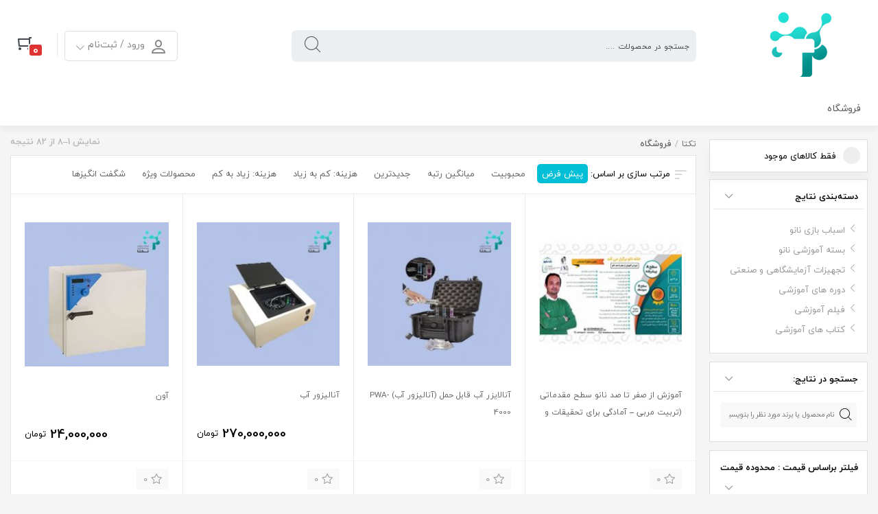

--- FILE ---
content_type: text/html; charset=UTF-8
request_url: https://iranlabpro.ir/shop/
body_size: 18264
content:
<!DOCTYPE html>          
<html  dir="rtl" lang="fa-IR"
	prefix="og: https://ogp.me/ns#"  >
   <head>
      <meta charset="UTF-8">
	  <meta name="viewport" content="width=device-width, initial-scale=1">
	  				<script>document.documentElement.className = document.documentElement.className + ' yes-js js_active js'</script>
				<title>فروشگاه - تکتا</title>

		<!-- All in One SEO 4.2.1.1 -->
		<meta name="description" content="درباره فروشگاه اینترنتی نیوکالا نیوکالا به عنوان یکی از قدیمی‌ترین فروشگاه های اینترنتی با بیش از یک دهه تجربه، با پایبندی به سه اصل، پرداخت در محل، 7 روز ضمانت بازگشت کالا و تضمین اصل‌بودن کالا موفق شده تا همگام با فروشگاه‌های معتبر جهان، به بزرگ‌ترین فروشگاه اینترنتی ایران تبدیل شود. به محض ورود به" />
		<meta name="robots" content="max-image-preview:large" />
		<link rel="canonical" href="https://iranlabpro.ir/shop/" />
		<link rel="next" href="https://iranlabpro.ir/shop/page/2/" />
		<meta property="og:locale" content="fa_IR" />
		<meta property="og:site_name" content="تکتا - ارائه دهنده تجهیزات و محصولات آموزشی در زمینه فناوری های نانو" />
		<meta property="og:type" content="website" />
		<meta property="og:title" content="فروشگاه - تکتا" />
		<meta property="og:description" content="درباره فروشگاه اینترنتی نیوکالا نیوکالا به عنوان یکی از قدیمی‌ترین فروشگاه های اینترنتی با بیش از یک دهه تجربه، با پایبندی به سه اصل، پرداخت در محل، 7 روز ضمانت بازگشت کالا و تضمین اصل‌بودن کالا موفق شده تا همگام با فروشگاه‌های معتبر جهان، به بزرگ‌ترین فروشگاه اینترنتی ایران تبدیل شود. به محض ورود به" />
		<meta property="og:url" content="https://iranlabpro.ir/shop/" />
		<meta property="og:image" content="https://iranlabpro.ir/wp-content/uploads/2022/05/cropped-لوگو-تکتا.png" />
		<meta property="og:image:secure_url" content="https://iranlabpro.ir/wp-content/uploads/2022/05/cropped-لوگو-تکتا.png" />
		<meta property="og:image:width" content="200" />
		<meta property="og:image:height" content="94" />
		<meta name="twitter:card" content="summary" />
		<meta name="twitter:title" content="فروشگاه - تکتا" />
		<meta name="twitter:description" content="درباره فروشگاه اینترنتی نیوکالا نیوکالا به عنوان یکی از قدیمی‌ترین فروشگاه های اینترنتی با بیش از یک دهه تجربه، با پایبندی به سه اصل، پرداخت در محل، 7 روز ضمانت بازگشت کالا و تضمین اصل‌بودن کالا موفق شده تا همگام با فروشگاه‌های معتبر جهان، به بزرگ‌ترین فروشگاه اینترنتی ایران تبدیل شود. به محض ورود به" />
		<meta name="twitter:image" content="https://iranlabpro.ir/wp-content/uploads/2022/05/cropped-لوگو-تکتا.png" />
		<script type="application/ld+json" class="aioseo-schema">
			{"@context":"https:\/\/schema.org","@graph":[{"@type":"WebSite","@id":"https:\/\/iranlabpro.ir\/#website","url":"https:\/\/iranlabpro.ir\/","name":"\u062a\u06a9\u062a\u0627","description":"\u0627\u0631\u0627\u0626\u0647 \u062f\u0647\u0646\u062f\u0647 \u062a\u062c\u0647\u06cc\u0632\u0627\u062a \u0648 \u0645\u062d\u0635\u0648\u0644\u0627\u062a \u0622\u0645\u0648\u0632\u0634\u06cc \u062f\u0631 \u0632\u0645\u06cc\u0646\u0647 \u0641\u0646\u0627\u0648\u0631\u06cc \u0647\u0627\u06cc \u0646\u0627\u0646\u0648","inLanguage":"fa-IR","publisher":{"@id":"https:\/\/iranlabpro.ir\/#organization"}},{"@type":"Organization","@id":"https:\/\/iranlabpro.ir\/#organization","name":"\u062a\u06a9\u062a\u0627","url":"https:\/\/iranlabpro.ir\/","logo":{"@type":"ImageObject","@id":"https:\/\/iranlabpro.ir\/#organizationLogo","url":"https:\/\/iranlabpro.ir\/wp-content\/uploads\/2022\/05\/cropped-\u0644\u0648\u06af\u0648-\u062a\u06a9\u062a\u0627.png","width":200,"height":94,"caption":"\u062a\u06a9\u062a\u0627 \u0644\u0648\u06af\u0648"},"image":{"@id":"https:\/\/iranlabpro.ir\/#organizationLogo"}},{"@type":"BreadcrumbList","@id":"https:\/\/iranlabpro.ir\/shop\/#breadcrumblist","itemListElement":[{"@type":"ListItem","@id":"https:\/\/iranlabpro.ir\/#listItem","position":1,"item":{"@type":"WebPage","@id":"https:\/\/iranlabpro.ir\/","name":"\u062e\u0627\u0646\u0647","description":"\u062f\u0631\u0628\u0627\u0631\u0647 \u0641\u0631\u0648\u0634\u06af\u0627\u0647 \u0627\u06cc\u0646\u062a\u0631\u0646\u062a\u06cc \u0646\u06cc\u0648\u06a9\u0627\u0644\u0627 \u0646\u06cc\u0648\u06a9\u0627\u0644\u0627 \u0628\u0647 \u0639\u0646\u0648\u0627\u0646 \u06cc\u06a9\u06cc \u0627\u0632 \u0642\u062f\u06cc\u0645\u06cc\u200c\u062a\u0631\u06cc\u0646 \u0641\u0631\u0648\u0634\u06af\u0627\u0647 \u0647\u0627\u06cc \u0627\u06cc\u0646\u062a\u0631\u0646\u062a\u06cc \u0628\u0627 \u0628\u06cc\u0634 \u0627\u0632 \u06cc\u06a9 \u062f\u0647\u0647 \u062a\u062c\u0631\u0628\u0647\u060c \u0628\u0627 \u067e\u0627\u06cc\u0628\u0646\u062f\u06cc \u0628\u0647 \u0633\u0647 \u0627\u0635\u0644\u060c \u067e\u0631\u062f\u0627\u062e\u062a \u062f\u0631 \u0645\u062d\u0644\u060c 7 \u0631\u0648\u0632 \u0636\u0645\u0627\u0646\u062a \u0628\u0627\u0632\u06af\u0634\u062a \u06a9\u0627\u0644\u0627 \u0648 \u062a\u0636\u0645\u06cc\u0646 \u0627\u0635\u0644\u200c\u0628\u0648\u062f\u0646 \u06a9\u0627\u0644\u0627 \u0645\u0648\u0641\u0642 \u0634\u062f\u0647 \u062a\u0627 \u0647\u0645\u06af\u0627\u0645 \u0628\u0627 \u0641\u0631\u0648\u0634\u06af\u0627\u0647\u200c\u0647\u0627\u06cc \u0645\u0639\u062a\u0628\u0631 \u062c\u0647\u0627\u0646\u060c \u0628\u0647 \u0628\u0632\u0631\u06af\u200c\u062a\u0631\u06cc\u0646 \u0641\u0631\u0648\u0634\u06af\u0627\u0647 \u0627\u06cc\u0646\u062a\u0631\u0646\u062a\u06cc \u0627\u06cc\u0631\u0627\u0646 \u062a\u0628\u062f\u06cc\u0644 \u0634\u0648\u062f. \u0628\u0647 \u0645\u062d\u0636 \u0648\u0631\u0648\u062f \u0628\u0647","url":"https:\/\/iranlabpro.ir\/"},"nextItem":"https:\/\/iranlabpro.ir\/shop\/#listItem"},{"@type":"ListItem","@id":"https:\/\/iranlabpro.ir\/shop\/#listItem","position":2,"item":{"@type":"WebPage","@id":"https:\/\/iranlabpro.ir\/shop\/","name":"\u0641\u0631\u0648\u0634\u06af\u0627\u0647","description":"\u062f\u0631\u0628\u0627\u0631\u0647 \u0641\u0631\u0648\u0634\u06af\u0627\u0647 \u0627\u06cc\u0646\u062a\u0631\u0646\u062a\u06cc \u0646\u06cc\u0648\u06a9\u0627\u0644\u0627 \u0646\u06cc\u0648\u06a9\u0627\u0644\u0627 \u0628\u0647 \u0639\u0646\u0648\u0627\u0646 \u06cc\u06a9\u06cc \u0627\u0632 \u0642\u062f\u06cc\u0645\u06cc\u200c\u062a\u0631\u06cc\u0646 \u0641\u0631\u0648\u0634\u06af\u0627\u0647 \u0647\u0627\u06cc \u0627\u06cc\u0646\u062a\u0631\u0646\u062a\u06cc \u0628\u0627 \u0628\u06cc\u0634 \u0627\u0632 \u06cc\u06a9 \u062f\u0647\u0647 \u062a\u062c\u0631\u0628\u0647\u060c \u0628\u0627 \u067e\u0627\u06cc\u0628\u0646\u062f\u06cc \u0628\u0647 \u0633\u0647 \u0627\u0635\u0644\u060c \u067e\u0631\u062f\u0627\u062e\u062a \u062f\u0631 \u0645\u062d\u0644\u060c 7 \u0631\u0648\u0632 \u0636\u0645\u0627\u0646\u062a \u0628\u0627\u0632\u06af\u0634\u062a \u06a9\u0627\u0644\u0627 \u0648 \u062a\u0636\u0645\u06cc\u0646 \u0627\u0635\u0644\u200c\u0628\u0648\u062f\u0646 \u06a9\u0627\u0644\u0627 \u0645\u0648\u0641\u0642 \u0634\u062f\u0647 \u062a\u0627 \u0647\u0645\u06af\u0627\u0645 \u0628\u0627 \u0641\u0631\u0648\u0634\u06af\u0627\u0647\u200c\u0647\u0627\u06cc \u0645\u0639\u062a\u0628\u0631 \u062c\u0647\u0627\u0646\u060c \u0628\u0647 \u0628\u0632\u0631\u06af\u200c\u062a\u0631\u06cc\u0646 \u0641\u0631\u0648\u0634\u06af\u0627\u0647 \u0627\u06cc\u0646\u062a\u0631\u0646\u062a\u06cc \u0627\u06cc\u0631\u0627\u0646 \u062a\u0628\u062f\u06cc\u0644 \u0634\u0648\u062f. \u0628\u0647 \u0645\u062d\u0636 \u0648\u0631\u0648\u062f \u0628\u0647","url":"https:\/\/iranlabpro.ir\/shop\/"},"previousItem":"https:\/\/iranlabpro.ir\/#listItem"}]},{"@type":"CollectionPage","@id":"https:\/\/iranlabpro.ir\/shop\/#collectionpage","url":"https:\/\/iranlabpro.ir\/shop\/","name":"\u0641\u0631\u0648\u0634\u06af\u0627\u0647 - \u062a\u06a9\u062a\u0627","description":"\u062f\u0631\u0628\u0627\u0631\u0647 \u0641\u0631\u0648\u0634\u06af\u0627\u0647 \u0627\u06cc\u0646\u062a\u0631\u0646\u062a\u06cc \u0646\u06cc\u0648\u06a9\u0627\u0644\u0627 \u0646\u06cc\u0648\u06a9\u0627\u0644\u0627 \u0628\u0647 \u0639\u0646\u0648\u0627\u0646 \u06cc\u06a9\u06cc \u0627\u0632 \u0642\u062f\u06cc\u0645\u06cc\u200c\u062a\u0631\u06cc\u0646 \u0641\u0631\u0648\u0634\u06af\u0627\u0647 \u0647\u0627\u06cc \u0627\u06cc\u0646\u062a\u0631\u0646\u062a\u06cc \u0628\u0627 \u0628\u06cc\u0634 \u0627\u0632 \u06cc\u06a9 \u062f\u0647\u0647 \u062a\u062c\u0631\u0628\u0647\u060c \u0628\u0627 \u067e\u0627\u06cc\u0628\u0646\u062f\u06cc \u0628\u0647 \u0633\u0647 \u0627\u0635\u0644\u060c \u067e\u0631\u062f\u0627\u062e\u062a \u062f\u0631 \u0645\u062d\u0644\u060c 7 \u0631\u0648\u0632 \u0636\u0645\u0627\u0646\u062a \u0628\u0627\u0632\u06af\u0634\u062a \u06a9\u0627\u0644\u0627 \u0648 \u062a\u0636\u0645\u06cc\u0646 \u0627\u0635\u0644\u200c\u0628\u0648\u062f\u0646 \u06a9\u0627\u0644\u0627 \u0645\u0648\u0641\u0642 \u0634\u062f\u0647 \u062a\u0627 \u0647\u0645\u06af\u0627\u0645 \u0628\u0627 \u0641\u0631\u0648\u0634\u06af\u0627\u0647\u200c\u0647\u0627\u06cc \u0645\u0639\u062a\u0628\u0631 \u062c\u0647\u0627\u0646\u060c \u0628\u0647 \u0628\u0632\u0631\u06af\u200c\u062a\u0631\u06cc\u0646 \u0641\u0631\u0648\u0634\u06af\u0627\u0647 \u0627\u06cc\u0646\u062a\u0631\u0646\u062a\u06cc \u0627\u06cc\u0631\u0627\u0646 \u062a\u0628\u062f\u06cc\u0644 \u0634\u0648\u062f. \u0628\u0647 \u0645\u062d\u0636 \u0648\u0631\u0648\u062f \u0628\u0647","inLanguage":"fa-IR","isPartOf":{"@id":"https:\/\/iranlabpro.ir\/#website"},"breadcrumb":{"@id":"https:\/\/iranlabpro.ir\/shop\/#breadcrumblist"}}]}
		</script>
		<!-- All in One SEO -->

<script> var ajax_url = "https://iranlabpro.ir/wp-admin/admin-ajax.php" ; </script><meta charset="UTF-8"><meta name="theme-color" content="#1a7b82" /><link rel='dns-prefetch' href='//s.w.org' />
<link rel="alternate" type="application/rss+xml" title="تکتا &raquo; محصولات خوراک" href="https://iranlabpro.ir/shop/feed/" />
		<script type="text/javascript">
			window._wpemojiSettings = {"baseUrl":"https:\/\/s.w.org\/images\/core\/emoji\/12.0.0-1\/72x72\/","ext":".png","svgUrl":"https:\/\/s.w.org\/images\/core\/emoji\/12.0.0-1\/svg\/","svgExt":".svg","source":{"concatemoji":"https:\/\/iranlabpro.ir\/wp-includes\/js\/wp-emoji-release.min.js?ver=5.4.18"}};
			/*! This file is auto-generated */
			!function(e,a,t){var n,r,o,i=a.createElement("canvas"),p=i.getContext&&i.getContext("2d");function s(e,t){var a=String.fromCharCode;p.clearRect(0,0,i.width,i.height),p.fillText(a.apply(this,e),0,0);e=i.toDataURL();return p.clearRect(0,0,i.width,i.height),p.fillText(a.apply(this,t),0,0),e===i.toDataURL()}function c(e){var t=a.createElement("script");t.src=e,t.defer=t.type="text/javascript",a.getElementsByTagName("head")[0].appendChild(t)}for(o=Array("flag","emoji"),t.supports={everything:!0,everythingExceptFlag:!0},r=0;r<o.length;r++)t.supports[o[r]]=function(e){if(!p||!p.fillText)return!1;switch(p.textBaseline="top",p.font="600 32px Arial",e){case"flag":return s([127987,65039,8205,9895,65039],[127987,65039,8203,9895,65039])?!1:!s([55356,56826,55356,56819],[55356,56826,8203,55356,56819])&&!s([55356,57332,56128,56423,56128,56418,56128,56421,56128,56430,56128,56423,56128,56447],[55356,57332,8203,56128,56423,8203,56128,56418,8203,56128,56421,8203,56128,56430,8203,56128,56423,8203,56128,56447]);case"emoji":return!s([55357,56424,55356,57342,8205,55358,56605,8205,55357,56424,55356,57340],[55357,56424,55356,57342,8203,55358,56605,8203,55357,56424,55356,57340])}return!1}(o[r]),t.supports.everything=t.supports.everything&&t.supports[o[r]],"flag"!==o[r]&&(t.supports.everythingExceptFlag=t.supports.everythingExceptFlag&&t.supports[o[r]]);t.supports.everythingExceptFlag=t.supports.everythingExceptFlag&&!t.supports.flag,t.DOMReady=!1,t.readyCallback=function(){t.DOMReady=!0},t.supports.everything||(n=function(){t.readyCallback()},a.addEventListener?(a.addEventListener("DOMContentLoaded",n,!1),e.addEventListener("load",n,!1)):(e.attachEvent("onload",n),a.attachEvent("onreadystatechange",function(){"complete"===a.readyState&&t.readyCallback()})),(n=t.source||{}).concatemoji?c(n.concatemoji):n.wpemoji&&n.twemoji&&(c(n.twemoji),c(n.wpemoji)))}(window,document,window._wpemojiSettings);
		</script>
		<style type="text/css">
img.wp-smiley,
img.emoji {
	display: inline !important;
	border: none !important;
	box-shadow: none !important;
	height: 1em !important;
	width: 1em !important;
	margin: 0 .07em !important;
	vertical-align: -0.1em !important;
	background: none !important;
	padding: 0 !important;
}
</style>
	<link rel='stylesheet' id='main-theme-style-css-css'  href='https://iranlabpro.ir/wp-content/themes/newkala/style.css?ver=4.9.1' type='text/css' media='all' />
<link rel='stylesheet' id='newkala-style-blog-css'  href='https://iranlabpro.ir/wp-content/themes/newkala/style-blog.css?ver=4.9.1' type='text/css' media='all' />
<link rel='stylesheet' id='swiper-css-css'  href='https://iranlabpro.ir/wp-content/themes/newkala/css/swiper.min.css?ver=4.3.3' type='text/css' media='all' />
<link rel='stylesheet' id='wp-block-library-rtl-css'  href='https://iranlabpro.ir/wp-includes/css/dist/block-library/style-rtl.min.css?ver=5.4.18' type='text/css' media='all' />
<link rel='stylesheet' id='wc-block-style-rtl-css'  href='https://iranlabpro.ir/wp-content/plugins/woocommerce/packages/woocommerce-blocks/build/style-rtl.css?ver=2.5.14' type='text/css' media='all' />
<link rel='stylesheet' id='wpforms-gutenberg-form-selector-css'  href='https://iranlabpro.ir/wp-content/plugins/wpforms-lite/assets/css/wpforms-full.min.css?ver=1.7.4.2' type='text/css' media='all' />
<link rel='stylesheet' id='jquery-selectBox-css'  href='https://iranlabpro.ir/wp-content/plugins/yith-woocommerce-wishlist/assets/css/jquery.selectBox.css?ver=1.2.0' type='text/css' media='all' />
<link rel='stylesheet' id='yith-wcwl-font-awesome-css'  href='https://iranlabpro.ir/wp-content/plugins/yith-woocommerce-wishlist/assets/css/font-awesome.css?ver=4.7.0' type='text/css' media='all' />
<link rel='stylesheet' id='yith-wcwl-main-css'  href='https://iranlabpro.ir/wp-content/plugins/yith-woocommerce-wishlist/assets/css/style.css?ver=3.0.22' type='text/css' media='all' />
<style id='yith-wcwl-main-inline-css' type='text/css'>
.yith-wcwl-share li a{color: #FFFFFF;}.yith-wcwl-share li a:hover{color: #FFFFFF;}
</style>
<style id='woocommerce-inline-inline-css' type='text/css'>
.woocommerce form .form-row .required { visibility: visible; }
</style>
<link rel='stylesheet' id='dashicons-css'  href='https://iranlabpro.ir/wp-includes/css/dashicons.min.css?ver=5.4.18' type='text/css' media='all' />
<style id='dashicons-inline-css' type='text/css'>
[data-font="Dashicons"]:before {font-family: 'Dashicons' !important;content: attr(data-icon) !important;speak: none !important;font-weight: normal !important;font-variant: normal !important;text-transform: none !important;line-height: 1 !important;font-style: normal !important;-webkit-font-smoothing: antialiased !important;-moz-osx-font-smoothing: grayscale !important;}
</style>
<link rel='stylesheet' id='woocommerce-addons-css-css'  href='https://iranlabpro.ir/wp-content/plugins/woocommerce-product-addons/assets/css/frontend.css?ver=3.0.28' type='text/css' media='all' />
<link rel='stylesheet' id='megamenu-css'  href='https://iranlabpro.ir/wp-content/uploads/maxmegamenu/style.css?ver=d6d3cc' type='text/css' media='all' />
<link rel='stylesheet' id='megamenu-genericons-css'  href='https://iranlabpro.ir/wp-content/plugins/megamenu-pro/icons/genericons/genericons/genericons.css?ver=2.0.1' type='text/css' media='all' />
<link rel='stylesheet' id='megamenu-fontawesome-css'  href='https://iranlabpro.ir/wp-content/plugins/megamenu-pro/icons/fontawesome/css/font-awesome.min.css?ver=2.0.1' type='text/css' media='all' />
<link rel='stylesheet' id='megamenu-fontawesome5-css'  href='https://iranlabpro.ir/wp-content/plugins/megamenu-pro/icons/fontawesome5/css/all.min.css?ver=2.0.1' type='text/css' media='all' />
<link rel='stylesheet' id='yith-wacp-frontend-css'  href='https://iranlabpro.ir/wp-content/plugins/yith-woocommerce-added-to-cart-popup-premium/assets/css/wacp-frontend.css?ver=5.4.18' type='text/css' media='all' />
<style id='yith-wacp-frontend-inline-css' type='text/css'>

                #yith-wacp-popup .yith-wacp-content a.button {
                        background: #ebe9eb;
                        color: #515151;
                }
                #yith-wacp-popup .yith-wacp-content a.button:hover {
                        background: #dad8da;
                        color: #515151;
                }
#yith-wacp-popup .yith-wacp-wrapper{max-width: 700px;max-height: 650px;}#yith-wacp-popup .yith-wacp-message:before{min-width: 30px; min-height:30px;background: url(http://localhost/person6/wp-content/plugins/yith-woocommerce-added-to-cart-popup-premium/assets/images/message-icon.png) no-repeat center center;}#yith-wacp-popup .yith-wacp-main{background-color: #ffffff;}
			#yith-wacp-popup .yith-wacp-overlay{background-color: #000000;}
			#yith-wacp-popup.open .yith-wacp-overlay{opacity: 0.8;}
			#yith-wacp-popup .yith-wacp-close{color: #ffffff;}
			#yith-wacp-popup .yith-wacp-close:hover{color: #c0c0c0;}
			#yith-wacp-popup .yith-wacp-message{color: #000000;background-color: #e6ffc5;}
			.yith-wacp-content .cart-info > div{color: #565656;}
			.yith-wacp-content .cart-info > div span{color: #000000;}
			.yith-wacp-content table.cart-list td.item-info .item-name:hover,.yith-wacp-content h3.product-title:hover{color: #565656;}
			.yith-wacp-content table.cart-list td.item-info .item-name,.yith-wacp-content table.cart-list td.item-info dl,.yith-wacp-content h3.product-title{color: #000000;}
			.yith-wacp-content table.cart-list td.item-info .item-price,.yith-wacp-content .product-price,.yith-wacp-content ul.products li.product .price,.yith-wacp-content ul.products li.product .price ins {color: #565656;}
</style>
<link rel='stylesheet' id='yith-wcwtl-style-css'  href='https://iranlabpro.ir/wp-content/plugins/yith-woocommerce-waiting-list-premium/assets/css/ywcwtl.css?ver=1.7.0' type='text/css' media='all' />
<style id='yith-wcwtl-style-inline-css' type='text/css'>
#yith-wcwtl-output .button.alt{background:#7a7a7a;color:#ffffff;}
			#yith-wcwtl-output .button.alt:hover{background:#5e5e5e;color:#ffffff;}
			#yith-wcwtl-output .button.button-leave.alt{background:#7a7a7a;color:#ffffff;}
			#yith-wcwtl-output .button.button-leave.alt:hover{background:#5e5e5e;color:#ffffff;}
			#yith-wcwtl-output p, #yith-wcwtl-output label{font-size:16px;color:#919191;}
</style>
<link rel='stylesheet' id='woocommerce_prettyPhoto_css-rtl-css'  href='//iranlabpro.ir/wp-content/plugins/woocommerce/assets/css/prettyPhoto-rtl.css?ver=3.1.6' type='text/css' media='all' />
<link rel='stylesheet' id='jcaa-core-css'  href='https://iranlabpro.ir/wp-content/plugins/jc-woocommerce-advanced-attributes/assets/css/core.css?ver=2.0.7' type='text/css' media='all' />
<link rel='stylesheet' id='jcaa-basic-css'  href='https://iranlabpro.ir/wp-content/plugins/jc-woocommerce-advanced-attributes/assets/css/basic.css?ver=2.0.7' type='text/css' media='all' />
<link rel='stylesheet' id='recent-posts-widget-with-thumbnails-public-style-css'  href='https://iranlabpro.ir/wp-content/plugins/recent-posts-widget-with-thumbnails/public.css?ver=6.7.0' type='text/css' media='all' />
<link rel='stylesheet' id='wacp-scroller-plugin-css-css'  href='https://iranlabpro.ir/wp-content/plugins/yith-woocommerce-added-to-cart-popup-premium/assets/css/perfect-scrollbar.css?ver=5.4.18' type='text/css' media='all' />
<script type='text/javascript' src='https://iranlabpro.ir/wp-includes/js/jquery/jquery.js?ver=1.12.4-wp'></script>
<script type='text/javascript' src='https://iranlabpro.ir/wp-includes/js/jquery/jquery-migrate.min.js?ver=1.4.1'></script>
<script type='text/javascript' src='https://iranlabpro.ir/wp-content/themes/newkala/js/mresize.min.js?ver=2.3.4'></script>
<script type='text/javascript' src='https://iranlabpro.ir/wp-content/themes/newkala/js/swiper.min.js?ver=4.3.3'></script>
<link rel='https://api.w.org/' href='https://iranlabpro.ir/wp-json/' />
<link rel="EditURI" type="application/rsd+xml" title="RSD" href="https://iranlabpro.ir/xmlrpc.php?rsd" />
<link rel="wlwmanifest" type="application/wlwmanifest+xml" href="https://iranlabpro.ir/wp-includes/wlwmanifest.xml" /> 
<meta name="generator" content="WordPress 5.4.18" />
<meta name="generator" content="WooCommerce 4.0.4" />
<!-- Google Tag Manager -->
<script>(function(w,d,s,l,i){w[l]=w[l]||[];w[l].push({'gtm.start':
new Date().getTime(),event:'gtm.js'});var f=d.getElementsByTagName(s)[0],
j=d.createElement(s),dl=l!='dataLayer'?'&l='+l:'';j.async=true;j.src=
'https://www.googletagmanager.com/gtm.js?id='+i+dl;f.parentNode.insertBefore(j,f);
})(window,document,'script','dataLayer','GTM-WQL36P7');</script>
<!-- End Google Tag Manager -->	<noscript><style>.woocommerce-product-gallery{ opacity: 1 !important; }</style></noscript>
			<style type="text/css">

		/**
		 * Dynamic Styles
		 */
		ul.jcaa_attr_variable_select .jcaa_attr_option:hover{
		 	border-color:#333333 !important;
		 }
		
		.jcaa_attr_select .jcaa_attr_option, .jcaa_attr_select .jcaa_attr_option.jcass_attr_disable:hover{
			border: 2px solid #ffffff !important;
		}

				.jcaa_attr_select.jcaa_size_small .jcaa_obj_image.jcaa_attr_option, .jcaa_attr_select.jcaa_size_small .jcaa_obj_color.jcaa_attr_option{
			width: 20px;
			height: 20px;
		}

        .upsells.products .jcaa_attr_select.jcaa_size_small .jcaa_obj_image.jcaa_attr_option, .upsells.products .jcaa_attr_select.jcaa_size_small .jcaa_obj_color.jcaa_attr_option{
            width: 20px;
            height: 20px;
        }

		.jcaa_attr_select.jcaa_size_small .jcaa_obj_text.jcaa_attr_option{
			line-height: 20px;
			font-size:10px;
		}
				.jcaa_attr_select.jcaa_size_medium .jcaa_obj_image.jcaa_attr_option, .jcaa_attr_select.jcaa_size_medium .jcaa_obj_color.jcaa_attr_option{
			width: 30px;
			height: 30px;
		}

        .upsells.products .jcaa_attr_select.jcaa_size_medium .jcaa_obj_image.jcaa_attr_option, .upsells.products .jcaa_attr_select.jcaa_size_medium .jcaa_obj_color.jcaa_attr_option{
            width: 30px;
            height: 30px;
        }

		.jcaa_attr_select.jcaa_size_medium .jcaa_obj_text.jcaa_attr_option{
			line-height: 30px;
			font-size:15px;
		}
				.jcaa_attr_select.jcaa_size_large .jcaa_obj_image.jcaa_attr_option, .jcaa_attr_select.jcaa_size_large .jcaa_obj_color.jcaa_attr_option{
			width: 40px;
			height: 40px;
		}

        .upsells.products .jcaa_attr_select.jcaa_size_large .jcaa_obj_image.jcaa_attr_option, .upsells.products .jcaa_attr_select.jcaa_size_large .jcaa_obj_color.jcaa_attr_option{
            width: 40px;
            height: 40px;
        }

		.jcaa_attr_select.jcaa_size_large .jcaa_obj_text.jcaa_attr_option{
			line-height: 40px;
			font-size:20px;
		}
		
		ul.jcaa_attr_select li{
			border: 1px solid #dddddd;
		}

		.jcaa_attr_select .jcaa_active_attr{
			border-color: #333333;
		}

		.jcaa_attr_select .jcass_attr_disabled{
			opacity: 0.2;
		}

		
		</style>
		<link rel="icon" href="https://iranlabpro.ir/wp-content/uploads/2021/11/cropped-222-1-32x32.png" sizes="32x32" />
<link rel="icon" href="https://iranlabpro.ir/wp-content/uploads/2021/11/cropped-222-1-192x192.png" sizes="192x192" />
<link rel="apple-touch-icon" href="https://iranlabpro.ir/wp-content/uploads/2021/11/cropped-222-1-180x180.png" />
<meta name="msapplication-TileImage" content="https://iranlabpro.ir/wp-content/uploads/2021/11/cropped-222-1-270x270.png" />
<style type="text/css">/** Mega Menu CSS: fs **/</style>
<style>

.dokan-dashboard .dokan-dash-sidebar ul.dokan-dashboard-menu {
	background-color: #fff !important;
	box-shadow: 0 12px 12px 0 hsla(0,0%,71%,.1);
}

.dokan-dashboard .dokan-dash-sidebar ul.dokan-dashboard-menu li.active,
.dokan-dashboard .dokan-dash-sidebar ul.dokan-dashboard-menu li:hover,
.dokan-dashboard .dokan-dash-sidebar ul.dokan-dashboard-menu li.active,
.dokan-dashboard .dokan-dash-sidebar ul.dokan-dashboard-menu li.dokan-common-links a:hover {background-color: #f6ffff !important;}



.dokan-dashboard .dokan-dash-sidebar ul.dokan-dashboard-menu li.active a { color: #009ec9; }
.dokan-dashboard .dokan-dash-sidebar ul.dokan-dashboard-menu li a{color:#666;}
.dokan-dashboard .dokan-dash-sidebar ul.dokan-dashboard-menu li.dokan-common-links a:hover { color: #009ec9; }
	
	</style><style>  html body.rtl , body.rtl , html,body.rtl input,body.rtl button,body.rtl select,body.rtl textarea,body.rtl button{  	font-family:IRANYekan-fa;  }  html body.rtl #mega-menu-wrap-main-menu #mega-menu-main-menu > li.mega-menu-tabbed > ul.mega-sub-menu > li.mega-menu-item > a.mega-menu-link,  html body.rtl #mega-menu-wrap-main-menu #mega-menu-main-menu > li.mega-menu-megamenu > ul.mega-sub-menu > li.mega-menu-item > a.mega-menu-link, #mega-menu-wrap-main-menu #mega-menu-main-menu > li.mega-menu-megamenu > ul.mega-sub-menu li.mega-menu-column > ul.mega-sub-menu > li.mega-menu-item > a.mega-menu-link,  html body.rtl #mega-menu-wrap-main-menu #mega-menu-main-menu > li.mega-menu-megamenu > ul.mega-sub-menu > li.mega-menu-item li.mega-menu-item > a.mega-menu-link, #mega-menu-wrap-main-menu #mega-menu-main-menu > li.mega-menu-megamenu > ul.mega-sub-menu li.mega-menu-column > ul.mega-sub-menu > li.mega-menu-item li.mega-menu-item > a.mega-menu-link{  	font-family:IRANYekan-fa !important;  }  body, html {  	background-color: #f5f5f5;  		background-repeat:repeat;  	background-position:center center;  	background-size:cover;  }  header#header_newkala {  	background-color: #fff;  		background-repeat:no-repeat;  	background-position:center center;  	background-size:auto;  }  footer#footer_newkala{  	background-color: #eceff1;  		background-repeat:repeat;  	background-position:center center;  	background-size:auto;  }  #newkala-bottom-footer{  	background-color: #d7dee0;  		background-repeat:repeat;  	background-position:center center;  	background-size:auto;	  }  #about_us_footer{  	color: #5d5959;  }  .c-footer__copyright--text{  	color: #5d5959;  }  #txt_search {      background-color: #eceff1;      color: #474747;  }  #txt_search::placeholder {    color: #474747;    opacity: 1; /* Firefox */  }  #txt_search:-ms-input-placeholder { /* Internet Explorer 10-11 */   color: #474747;  }  #txt_search::-ms-input-placeholder { /* Microsoft Edge */   color: #474747;  }  #submit_search, #yith-searchsubmit{  	background-color:#eceff1;  	color:#5b5b5b;  }  #submit_search:before, #yith-searchsubmit:before{  	color:unset;  }  .header_cart_button span.header-icons-noti{  	background-color:#dd3333;  	color:rgb(255, 255, 255);  }  .nk_mini_cart_wrapper p.woocommerce-mini-cart__buttons a {  	background-color:#02cbe0;  	color:#fff;  }  .nk_mini_cart_wrapper .mini_cart_top_row a.newkala_cart_page_url_mini_cart{  	color:#0fabc6;  }  .nk_mini_cart_wrapper .mini_cart_top_row p.total .amount{  	color:#fb3449;  }  .content_login_register .nk_go_to_dashboard{  	color:#19bfd3;  }  .content_login_register .nk_go_to_my_account{  	color:#19bfd3;  }  a.back_to_top{  	background-color: #f5f5f5;  	color: #1b1b1b;  }  .c-footer__badge, .c-footer__badge .c-footer__feature-item{  	color:#606060;  }  .c-footer__contact li, .c-footer__contact li a{  	color:#222;  }  .c-footer__links--col, .c-footer__links--col a{  	color:#666;  }  .c-footer__social>span{  	color:#5d5959;  }  li.tablinks.active {      color:#fff;      background-color:#dd2323;  }  li.tablinks.active:before{      background-color:#dd2323;  }  .main_details_special_offer.left_box_special_offer .percentage_value{      background-color:#dd2323;      color:#fff;  }  .main_details_special_offer.left_box_special_offer ins{      color:#dd2323;  }  .title_main_special_offer{      background-color:#dd2323;  }  .title_main_special_offer{  	color:#fff;  }  .go_to_all_products_offer {      background-color:#00bfd6;      color:#fff;  }  .woocommerce.main_product span.woocommerce-Price-amount{  	color:#000;  }  body.home .newkala_container_custom_price a.newkala_add_to_cart_button_loop{  	color:#fff;  	background-color:#00bfd6;  	border-color:#008fa0;  }  .summary.entry-summary form.cart button.single_add_to_cart_button[type="submit"]{  	background-color:#00bfd6;  	color:#fff ;  	border: 1px solid #41a7b4;  }  body.single-product.woocommerce .summary.entry-summary .price,   body.single-product.woocommerce .responsive_main_top_content_single_product p.price,   body.single-product.woocommerce .responsive_main_top_content_single_product span.price {      color:#fb3449;  }  .woocommerce-tabs.wc-tabs-wrapper ul.wc-tabs li.active a:after{  	background-color:#00bfd6;  }  .product_meta .tagged_as a,   .product_meta span.brand_title a,  .product_meta .sku_wrapper span.sku,  .product_meta .posted_in a{  	color: #1ca2bd;      border-bottom: 1px dashed #1ca2bd;  }  .woocommerce.main_product .woocommerce-loop-product__title{  	color:#666;  }  .title_widg_index h3 {      border-bottom: 1px solid #ef5661;  }  .main_product.suggestion_random_product{  	border: 1px solid rgba(0,191,214,.3);  }  .mailpoet_form input.mailpoet_submit{  	background-color: #00bfd6;  	color:#fff;  }  .wmow_progress_wrapper .wmow_progress_bar {      background-color: #fb3449;  }  body.archive .content-area#primary ul.products li span.onsale{  	border-left: 69px solid #ff637d;  	color:#fff;  }  body.archive .content-area#primary ul.products li span.woocommerce-Price-amount{  	color:#000;  }  body.archive .content-area#primary ul.products li .nk_discount_label{  	background-color:#fb3449 ;  	color:#fff ;  }  .custom_order_by_sort.selected {      background-color:#00bfd6;      color:#fff;  }  body.woocommerce-cart .wc-proceed-to-checkout a.checkout-button,body.woocommerce-cart .wc-proceed-to-checkout a.checkout-button:hover{      background-color:#00c9de;      color:#fff;  }  body.woocommerce-checkout button#place_order[name="woocommerce_checkout_place_order"],body.woocommerce-checkout button#place_order[name="woocommerce_checkout_place_order"]:hover{      background-color:#00c9de;      color:#fff;  }  .product-content-onliner {      line-height: 30px;      font-size: 14px;      font-weight: 500;  	letter-spacing: 0.25px;  }  .nk_input_newsletter button{      background-color:#00bfd6;      color:#fff;	  }  .nk_title_newsletter{  	color:#666;	  }  body.archive .newkala_container_custom_price a.newkala_add_to_cart_button_loop{      background-color:#00bfd6;      color:#fff;	  }  nav.woocommerce-pagination ul.page-numbers li span.page-numbers.current{      background-color:#00bfd6;      color:#fff;		  }  .title_login_register{  	color:#888;		  }     .header_cart_button{  	color:rgb(0, 191, 214);  	border-color:rgb(0, 191, 214);  }   .header_cart_button a.cart_page_url{  	color:rgb(0, 191, 214);  }    .product-content-onliner a{  	color:#000000;  }  .product-content-onliner a:hover{  	color:#3bad27;  }    body.single-product .product-type-variable .summary p.price{  	display:none;  }  span.tagged_as{display:none}.woocommerce-widget-layered-nav ul{display:none;}  </style>  	  <!--[if lt IE 9]>
      <script src="https://iranlabpro.ir/wp-content/themes/newkala/js/html5shiv.min.js"></script>
      <script src="https://iranlabpro.ir/wp-content/themes/newkala/js/respond.min.js"></script>
      <![endif]-->
   </head>
   
   <body class="rtl archive post-type-archive post-type-archive-product theme-newkala woocommerce woocommerce-page woocommerce-no-js mega-menu-blog-menu mega-menu-blog-page-menu mega-menu-main-menu nk_desktop loggedout">	<header id="header_newkala">
		<div class="container main_header">
			
			
			<div style="display:flex;align-items:center;">
			
			
			<div class="logo">
															<h1></h1>											<a title="" href="https://iranlabpro.ir"><img src="https://iranlabpro.ir/wp-content/uploads/2021/11/cropped-لوگو-تکتا.png" alt="" ><span class="main-site-title">تکتا</span></a>
								</div>

			
				<form class="frm_search" action="https://iranlabpro.ir" method="get" >
					 
					  <input autocomplete="off" oninput="ajax_search()" value="" type="text" name="s" id="txt_search" placeholder="جستجو در محصولات ....">
					  <input type="hidden" value="product" name="post_type" >
					  <button type="submit" id="submit_search" value=""></button>
					  <div class="clear"></div>
					  
					  
					<div class="main_top_word_search main_result_ajax_search">
					
							
					</div>
					  
					  
					  					  
				</form>	

				<script>
				function ajax_search(){
						
						var length_text = jQuery('#txt_search').val().length;
						if ( length_text >= 4 ) { 
						
							//jQuery('.main_result_ajax_search').show(0);
							//jQuery('.main_result_ajax_search').html('<p style="color:green;">در حال جستجو...</p>');

								jQuery.ajax({
									type: "GET",
									url: ajax_url ,
									data:  { 
										action: 'ajax_search_onliner', 
										s: jQuery('#txt_search').val(),
										post_type: 'product'
										},
									success: function(msg){  
										
										jQuery('.main_result_ajax_search').show(0);
										jQuery('.main_result_ajax_search').html(msg);
									}
								});
					
						} else {
							
							jQuery('.main_result_ajax_search').hide(0);
							jQuery('.main_result_ajax_search').html('');
						}

					}
				</script>

				
						
			</div>
			
			
			<div>

					<div class="header_cart_button" rel="nofollow"> <a rel="nofollow" class="cart_page_url" href="https://iranlabpro.ir/cart/"><strong class="title_cart_mini_newkala">سبد خرید</strong> <span class="header-icons-noti">0</span></a>
					

							<div class="nk_mini_cart_wrapper">
								<div class="mini_cart_arrow"></div>
								

	<p class="woocommerce-mini-cart__empty-message">سبد خرید شما خالی است.</p>


							</div>	

					</div>
					


					<div class="between_border"></div>
					
								<div class="main_login_register">
			
			<a href="https://iranlabpro.ir/my-account/" class="title_login_register"><strong>ورود / ثبت‌نام</strong></a>				
				
							
				
			</div>			</div>	
			
			
			

		
		</div>
		
					<div class="full_width_main_menu">
				<div class="main_menu container">
					<div id="mega-menu-wrap-main-menu" class="mega-menu-wrap"><div class="mega-menu-toggle"><div class="mega-toggle-blocks-left"><div class='mega-toggle-block mega-menu-toggle-block mega-toggle-block-1' id='mega-toggle-block-1' tabindex='0'><span class='mega-toggle-label' role='button' aria-expanded='false'><span class='mega-toggle-label-closed'></span><span class='mega-toggle-label-open'></span></span></div></div><div class="mega-toggle-blocks-center"></div><div class="mega-toggle-blocks-right"><div class='mega-toggle-block mega-logo-block mega-toggle-block-2' id='mega-toggle-block-2'><a class="mega-menu-logo" href="http://iranlabpro.ir" target="_self"><img class="mega-menu-logo" src="https://iranlabpro.ir/wp-content/uploads/2018/03/newkala_svg_v2-2-1.svg" /></a></div></div></div><ul id="mega-menu-main-menu" class="mega-menu max-mega-menu mega-menu-horizontal mega-no-js" data-event="hover" data-effect="fade" data-effect-speed="200" data-effect-mobile="slide" data-effect-speed-mobile="400" data-mobile-force-width="html" data-second-click="close" data-document-click="collapse" data-vertical-behaviour="standard" data-breakpoint="768" data-unbind="true" data-hover-intent-timeout="300" data-hover-intent-interval="100" data-sticky-enabled="true" data-sticky-desktop="true" data-sticky-mobile="false" data-sticky-offset="0" data-sticky-expand="true" data-sticky-expand-mobile="true" data-sticky-transition="true" data-sticky-hide="true" data-sticky-hide-tolerance="10" data-sticky-hide-offset="0"><li class='mega-menu-item mega-menu-item-type-post_type mega-menu-item-object-page mega-current-menu-item mega-current_page_item mega-align-bottom-left mega-menu-flyout mega-menu-item-3532' id='mega-menu-item-3532'><a class="mega-menu-link" href="https://iranlabpro.ir/shop/" tabindex="0">فروشگاه</a></li></ul></div>				</div>
			</div>
			

			
				
		<div class="clear"></div>
	</header>
	<div class="cover_mega_menu"></div>
	<script>
		jQuery(document).ready(function($){
		    /*
			$('li.mega-menu-item-has-children').hover(
			function() {
				   $('.cover_mega_menu').fadeIn('fast');
			}, function() {
				$('.cover_mega_menu').fadeOut('fast');
			});
			*/
					
		});
	</script>
<div class="container main_content_taxonomy_archive ">

	
	<div id="primary" class="content-area"><main id="main" class="site-main" role="main"><div class="responsive_button_orderby_and_filter_product">
                <span class="button_display_filter_product">جستجوی پیشرفته</span>
                <span class="button_display_order_by"> محبوبیت</span>
            </div><ul class="woocommerce-breadcrumb"><li><a href="https://iranlabpro.ir">تکتا</a></li><span>/</span><li>فروشگاه</li></ul>			<h1 style="overflow:hidden;height:0px;" class="woocommerce-products-header__title page-title">فروشگاه</h1>

	<div class="woocommerce-notices-wrapper"></div><p class="woocommerce-result-count">
	نمایش 1&ndash;8 از 82 نتیجه</p>


<div class="main_custom_order_by_sort">

		<form class="woocommerce-ordering" method="get" style="display:none" >
			<select name="orderby" class="orderby" aria-label="سفارش خرید">
									<option value="menu_order"  selected='selected'>مرتب سازی پیش فرض</option>
									<option value="popularity" >مرتب سازی بر اساس محبوبیت</option>
									<option value="rating" >مرتب سازی بر اساس میانگین رتبه</option>
									<option value="date" >مرتب سازی بر اساس جدیدترین</option>
									<option value="price" >مرتب سازی بر اساس هزینه: کم به زیاد</option>
									<option value="price-desc" >مرتب سازی بر اساس هزینه: زیاد به کم</option>
									<option value="featured" >محصولات ویژه</option>
									<option value="incredible_offer" >شگفت انگیزها</option>
							</select>
			<input type="hidden" name="paged" value="1" />
					</form>
		<span class="title_order_by">مرتب سازی بر اساس: </span>
		<span style="display:none"> selected='selected'</span>			<strong sortby="menu_order" href="" class="custom_order_by_sort selected" rel="nofollow"><span></span> پیش فرض</strong>
		<span style="display:none"></span>			<strong sortby="popularity" href="" class="custom_order_by_sort " rel="nofollow"><span></span>  محبوبیت</strong>
		<span style="display:none"></span>			<strong sortby="rating" href="" class="custom_order_by_sort " rel="nofollow"><span></span>  میانگین رتبه</strong>
		<span style="display:none"></span>			<strong sortby="date" href="" class="custom_order_by_sort " rel="nofollow"><span></span>  جدیدترین</strong>
		<span style="display:none"></span>			<strong sortby="price" href="" class="custom_order_by_sort " rel="nofollow"><span></span>  هزینه: کم به زیاد</strong>
		<span style="display:none"></span>			<strong sortby="price-desc" href="" class="custom_order_by_sort " rel="nofollow"><span></span>  هزینه: زیاد به کم</strong>
		<span style="display:none"></span>			<strong sortby="featured" href="" class="custom_order_by_sort " rel="nofollow"><span></span>محصولات ویژه</strong>
		<span style="display:none"></span>			<strong sortby="incredible_offer" href="" class="custom_order_by_sort " rel="nofollow"><span></span>شگفت انگیزها</strong>
				
		
		<script>

			jQuery('.custom_order_by_sort').on('click', function(){
				
				var data_sort = jQuery(this).attr('sortby');
						
				jQuery('.orderby').val(data_sort);
						
				jQuery('.woocommerce-ordering').submit();
			});

		</script>

		

	
	<span type_view="listing" class="type_view type_view_listing "></span>
	<span type_view="grid" class="type_view type_view_grid active"></span>
</div>

<div class="opacity_black_cover_for_order_by_product"></div>

<ul class="products  columns-4">
<li class="not_in_offer_tax not_in_offer_slider product type-product post-3122 status-publish first instock product_cat-uncategorized has-post-thumbnail taxable shipping-taxable product-type-simple" data-id="3122" >
	
	<div class="before_content_product_catalog"><a href="https://iranlabpro.ir/product/%d8%a2%d9%85%d9%88%d8%b2%d8%b4-%d8%a7%d8%b2-%d8%b5%d9%81%d8%b1-%d8%aa%d8%a7-%d8%b5%d8%af-%d9%86%d8%a7%d9%86%d9%88-%d8%b3%d8%b7%d8%ad-%d9%85%d9%82%d8%af%d9%85%d8%a7%d8%aa%db%8c-%d8%aa%d8%b1%d8%a8/" class="woocommerce-LoopProduct-link woocommerce-loop-product__link">            <div class="archive_outofstock_wrapper">
                <div class="archive_outofstock_text">ناموجود</div>
            </div>

            <div class="archive_outofstock_wrapper archive_sale_expired">
                <div class="archive_outofstock_text">پایان زمان سفارش</div>
            </div>

            <div class="product_is_in_special_offer"><img src="https://iranlabpro.ir/wp-content/themes/newkala/images/archive-inc-offers-logo.png"></div>

            

                
        <div class="acl_wrapper acl_inc_offer">
            <div class="acl_text">شگفت‌انگیز</div>
        </div>

        <div class="acl_wrapper acl_outofstock_offer">
            <div class="acl_text">پایان موجودی شگفت انگیز</div>
        </div>

        <div class="acl_wrapper acl_outofstock">
            <div class="acl_text">ناموجود</div>
        </div>

        <div class="acl_wrapper acl_sale_expired">
            <div class="acl_text">پایان زمان سفارش</div>
        </div>

        <div class="acl_wrapper acl_commingsoon" style="">
            <div class="acl_text">شروع سفارش به زودی</div>
        </div>

	    
        <img width="210" height="210" src="https://iranlabpro.ir/wp-content/uploads/2021/11/55-210x210.jpg" class="attachment-woocommerce_thumbnail size-woocommerce_thumbnail" alt="" srcset="https://iranlabpro.ir/wp-content/uploads/2021/11/55-210x210.jpg 210w, https://iranlabpro.ir/wp-content/uploads/2021/11/55-180x180.jpg 180w, https://iranlabpro.ir/wp-content/uploads/2021/11/55-20x20.jpg 20w, https://iranlabpro.ir/wp-content/uploads/2021/11/55-30x30.jpg 30w, https://iranlabpro.ir/wp-content/uploads/2021/11/55-40x40.jpg 40w, https://iranlabpro.ir/wp-content/uploads/2021/11/55-100x100.jpg 100w" sizes="(max-width: 210px) 100vw, 210px" /><h2 class="woocommerce-loop-product__title">آموزش از صفر تا صد نانو سطح مقدماتی (تربیت مربی &#8211; آمادگی برای تحقیقات و مسابقات نانوئی)</h2></a><div class="main_custom_rating_loop_woocommerce"><span lang="fa">0</span><div class='product_custom_actions_items'></div></div><div class="main_custom_attributes"><div class="title_custom_attributes">ویژگی ها</div></div>
</div></li>
<li class="not_in_offer_tax not_in_offer_slider product type-product post-3253 status-publish instock product_cat-equipment has-post-thumbnail taxable shipping-taxable product-type-simple" data-id="3253" >
	
	<div class="before_content_product_catalog"><a href="https://iranlabpro.ir/product/%d8%a2%d9%86%d8%a7%d9%84%d8%a7%db%8c%d8%b2%d8%b1-%d8%a2%d8%a8-%d9%82%d8%a7%d8%a8%d9%84-%d8%ad%d9%85%d9%84-%d8%a2%d9%86%d8%a7%d9%84%db%8c%d8%b2%d9%88%d8%b1-%d8%a2%d8%a8-pwa-4000/" class="woocommerce-LoopProduct-link woocommerce-loop-product__link">            <div class="archive_outofstock_wrapper">
                <div class="archive_outofstock_text">ناموجود</div>
            </div>

            <div class="archive_outofstock_wrapper archive_sale_expired">
                <div class="archive_outofstock_text">پایان زمان سفارش</div>
            </div>

            <div class="product_is_in_special_offer"><img src="https://iranlabpro.ir/wp-content/themes/newkala/images/archive-inc-offers-logo.png"></div>

            

                
        <div class="acl_wrapper acl_inc_offer">
            <div class="acl_text">شگفت‌انگیز</div>
        </div>

        <div class="acl_wrapper acl_outofstock_offer">
            <div class="acl_text">پایان موجودی شگفت انگیز</div>
        </div>

        <div class="acl_wrapper acl_outofstock">
            <div class="acl_text">ناموجود</div>
        </div>

        <div class="acl_wrapper acl_sale_expired">
            <div class="acl_text">پایان زمان سفارش</div>
        </div>

        <div class="acl_wrapper acl_commingsoon" style="">
            <div class="acl_text">شروع سفارش به زودی</div>
        </div>

	    
        <img width="210" height="210" src="https://iranlabpro.ir/wp-content/uploads/2023/03/pwa4000-210x210.jpg" class="attachment-woocommerce_thumbnail size-woocommerce_thumbnail" alt="" srcset="https://iranlabpro.ir/wp-content/uploads/2023/03/pwa4000-210x210.jpg 210w, https://iranlabpro.ir/wp-content/uploads/2023/03/pwa4000-180x180.jpg 180w, https://iranlabpro.ir/wp-content/uploads/2023/03/pwa4000-20x20.jpg 20w, https://iranlabpro.ir/wp-content/uploads/2023/03/pwa4000-30x30.jpg 30w, https://iranlabpro.ir/wp-content/uploads/2023/03/pwa4000-40x40.jpg 40w, https://iranlabpro.ir/wp-content/uploads/2023/03/pwa4000-100x100.jpg 100w" sizes="(max-width: 210px) 100vw, 210px" /><h2 class="woocommerce-loop-product__title">آنالایزر آب قابل حمل (آنالیزور آب)  PWA-4000</h2></a><div class="main_custom_rating_loop_woocommerce"><span lang="fa">0</span><div class='product_custom_actions_items'></div></div><div class="main_custom_attributes"><div class="title_custom_attributes">ویژگی ها</div></div>
</div></li>
<li class="not_in_offer_tax not_in_offer_slider product type-product post-3032 status-publish instock product_cat-equipment has-post-thumbnail taxable shipping-taxable purchasable product-type-simple" data-id="3032" >
	
	<div class="before_content_product_catalog"><a href="https://iranlabpro.ir/product/%d8%a2%d9%86%d8%a7%d9%84%db%8c%d8%b2%d9%88%d8%b1-%d8%a2%d8%a8/" class="woocommerce-LoopProduct-link woocommerce-loop-product__link">            <div class="archive_outofstock_wrapper">
                <div class="archive_outofstock_text">ناموجود</div>
            </div>

            <div class="archive_outofstock_wrapper archive_sale_expired">
                <div class="archive_outofstock_text">پایان زمان سفارش</div>
            </div>

            <div class="product_is_in_special_offer"><img src="https://iranlabpro.ir/wp-content/themes/newkala/images/archive-inc-offers-logo.png"></div>

            

                
        <div class="acl_wrapper acl_inc_offer">
            <div class="acl_text">شگفت‌انگیز</div>
        </div>

        <div class="acl_wrapper acl_outofstock_offer">
            <div class="acl_text">پایان موجودی شگفت انگیز</div>
        </div>

        <div class="acl_wrapper acl_outofstock">
            <div class="acl_text">ناموجود</div>
        </div>

        <div class="acl_wrapper acl_sale_expired">
            <div class="acl_text">پایان زمان سفارش</div>
        </div>

        <div class="acl_wrapper acl_commingsoon" style="">
            <div class="acl_text">شروع سفارش به زودی</div>
        </div>

	    
        <img width="210" height="210" src="https://iranlabpro.ir/wp-content/uploads/2021/11/wanm98-210x210.jpg" class="attachment-woocommerce_thumbnail size-woocommerce_thumbnail" alt="" srcset="https://iranlabpro.ir/wp-content/uploads/2021/11/wanm98-210x210.jpg 210w, https://iranlabpro.ir/wp-content/uploads/2021/11/wanm98-180x180.jpg 180w, https://iranlabpro.ir/wp-content/uploads/2021/11/wanm98-20x20.jpg 20w, https://iranlabpro.ir/wp-content/uploads/2021/11/wanm98-30x30.jpg 30w, https://iranlabpro.ir/wp-content/uploads/2021/11/wanm98-40x40.jpg 40w, https://iranlabpro.ir/wp-content/uploads/2021/11/wanm98-100x100.jpg 100w" sizes="(max-width: 210px) 100vw, 210px" /><h2 class="woocommerce-loop-product__title">آنالیزور آب</h2></a><div class="main_custom_rating_loop_woocommerce"><span lang="fa">0</span><div class='product_custom_actions_items'></div></div><div class="main_custom_attributes"><div class="title_custom_attributes">ویژگی ها</div></div>
	<div class="newkala_container_custom_price">
		<span class="price"><span class="woocommerce-Price-amount amount">270,000,000&nbsp;<span class="woocommerce-Price-currencySymbol">تومان</span></span></span>
					</div>
</div></li>
<li class="not_in_offer_tax not_in_offer_slider product type-product post-3045 status-publish last instock product_cat-equipment has-post-thumbnail taxable shipping-taxable purchasable product-type-simple" data-id="3045" >
	
	<div class="before_content_product_catalog"><a href="https://iranlabpro.ir/product/%d8%a2%d9%88%d9%86/" class="woocommerce-LoopProduct-link woocommerce-loop-product__link">            <div class="archive_outofstock_wrapper">
                <div class="archive_outofstock_text">ناموجود</div>
            </div>

            <div class="archive_outofstock_wrapper archive_sale_expired">
                <div class="archive_outofstock_text">پایان زمان سفارش</div>
            </div>

            <div class="product_is_in_special_offer"><img src="https://iranlabpro.ir/wp-content/themes/newkala/images/archive-inc-offers-logo.png"></div>

            

                
        <div class="acl_wrapper acl_inc_offer">
            <div class="acl_text">شگفت‌انگیز</div>
        </div>

        <div class="acl_wrapper acl_outofstock_offer">
            <div class="acl_text">پایان موجودی شگفت انگیز</div>
        </div>

        <div class="acl_wrapper acl_outofstock">
            <div class="acl_text">ناموجود</div>
        </div>

        <div class="acl_wrapper acl_sale_expired">
            <div class="acl_text">پایان زمان سفارش</div>
        </div>

        <div class="acl_wrapper acl_commingsoon" style="">
            <div class="acl_text">شروع سفارش به زودی</div>
        </div>

	    
        <img width="210" height="210" src="https://iranlabpro.ir/wp-content/uploads/2021/11/bm55e-210x210.jpg" class="attachment-woocommerce_thumbnail size-woocommerce_thumbnail" alt="" srcset="https://iranlabpro.ir/wp-content/uploads/2021/11/bm55e-210x210.jpg 210w, https://iranlabpro.ir/wp-content/uploads/2021/11/bm55e-180x180.jpg 180w, https://iranlabpro.ir/wp-content/uploads/2021/11/bm55e-20x20.jpg 20w, https://iranlabpro.ir/wp-content/uploads/2021/11/bm55e-30x30.jpg 30w, https://iranlabpro.ir/wp-content/uploads/2021/11/bm55e-40x40.jpg 40w, https://iranlabpro.ir/wp-content/uploads/2021/11/bm55e-100x100.jpg 100w" sizes="(max-width: 210px) 100vw, 210px" /><h2 class="woocommerce-loop-product__title">آون</h2></a><div class="main_custom_rating_loop_woocommerce"><span lang="fa">0</span><div class='product_custom_actions_items'></div></div><div class="main_custom_attributes"><div class="title_custom_attributes">ویژگی ها</div><ul><li>41kg</li></ul></div>
	<div class="newkala_container_custom_price">
		<span class="price"><span class="woocommerce-Price-amount amount">24,000,000&nbsp;<span class="woocommerce-Price-currencySymbol">تومان</span></span></span>
					</div>
</div></li>
<li class="not_in_offer_tax not_in_offer_slider product type-product post-3050 status-publish first instock product_cat-equipment has-post-thumbnail taxable shipping-taxable purchasable product-type-simple" data-id="3050" >
	
	<div class="before_content_product_catalog"><a href="https://iranlabpro.ir/product/%d8%a2%d9%88%d9%86-%d8%a2%d8%b2%d9%85%d8%a7%db%8c%d8%b4%da%af%d8%a7%d9%87%db%8c/" class="woocommerce-LoopProduct-link woocommerce-loop-product__link">            <div class="archive_outofstock_wrapper">
                <div class="archive_outofstock_text">ناموجود</div>
            </div>

            <div class="archive_outofstock_wrapper archive_sale_expired">
                <div class="archive_outofstock_text">پایان زمان سفارش</div>
            </div>

            <div class="product_is_in_special_offer"><img src="https://iranlabpro.ir/wp-content/themes/newkala/images/archive-inc-offers-logo.png"></div>

            

                
        <div class="acl_wrapper acl_inc_offer">
            <div class="acl_text">شگفت‌انگیز</div>
        </div>

        <div class="acl_wrapper acl_outofstock_offer">
            <div class="acl_text">پایان موجودی شگفت انگیز</div>
        </div>

        <div class="acl_wrapper acl_outofstock">
            <div class="acl_text">ناموجود</div>
        </div>

        <div class="acl_wrapper acl_sale_expired">
            <div class="acl_text">پایان زمان سفارش</div>
        </div>

        <div class="acl_wrapper acl_commingsoon" style="">
            <div class="acl_text">شروع سفارش به زودی</div>
        </div>

	    
        <img width="210" height="210" src="https://iranlabpro.ir/wp-content/uploads/2021/11/bf55e-210x210.jpg" class="attachment-woocommerce_thumbnail size-woocommerce_thumbnail" alt="" srcset="https://iranlabpro.ir/wp-content/uploads/2021/11/bf55e-210x210.jpg 210w, https://iranlabpro.ir/wp-content/uploads/2021/11/bf55e-180x180.jpg 180w, https://iranlabpro.ir/wp-content/uploads/2021/11/bf55e-20x20.jpg 20w, https://iranlabpro.ir/wp-content/uploads/2021/11/bf55e-30x30.jpg 30w, https://iranlabpro.ir/wp-content/uploads/2021/11/bf55e-40x40.jpg 40w, https://iranlabpro.ir/wp-content/uploads/2021/11/bf55e-100x100.jpg 100w" sizes="(max-width: 210px) 100vw, 210px" /><h2 class="woocommerce-loop-product__title">آون آزمایشگاهی</h2></a><div class="main_custom_rating_loop_woocommerce"><span lang="fa">0</span><div class='product_custom_actions_items'></div></div><div class="main_custom_attributes"><div class="title_custom_attributes">ویژگی ها</div></div>
	<div class="newkala_container_custom_price">
		<span class="price"><span class="woocommerce-Price-amount amount">35,000,000&nbsp;<span class="woocommerce-Price-currencySymbol">تومان</span></span></span>
					</div>
</div></li>
<li class="not_in_offer_tax not_in_offer_slider product type-product post-3025 status-publish instock product_cat-equipment has-post-thumbnail taxable shipping-taxable purchasable product-type-simple" data-id="3025" >
	
	<div class="before_content_product_catalog"><a href="https://iranlabpro.ir/product/%d8%a7%d8%b3%d9%be%da%a9%d8%aa%d8%b1%d9%88%d9%81%d8%aa%d9%88%d9%85%d8%aa%d8%b1-uv-vis/" class="woocommerce-LoopProduct-link woocommerce-loop-product__link">            <div class="archive_outofstock_wrapper">
                <div class="archive_outofstock_text">ناموجود</div>
            </div>

            <div class="archive_outofstock_wrapper archive_sale_expired">
                <div class="archive_outofstock_text">پایان زمان سفارش</div>
            </div>

            <div class="product_is_in_special_offer"><img src="https://iranlabpro.ir/wp-content/themes/newkala/images/archive-inc-offers-logo.png"></div>

            

                
        <div class="acl_wrapper acl_inc_offer">
            <div class="acl_text">شگفت‌انگیز</div>
        </div>

        <div class="acl_wrapper acl_outofstock_offer">
            <div class="acl_text">پایان موجودی شگفت انگیز</div>
        </div>

        <div class="acl_wrapper acl_outofstock">
            <div class="acl_text">ناموجود</div>
        </div>

        <div class="acl_wrapper acl_sale_expired">
            <div class="acl_text">پایان زمان سفارش</div>
        </div>

        <div class="acl_wrapper acl_commingsoon" style="">
            <div class="acl_text">شروع سفارش به زودی</div>
        </div>

	    
        <img width="210" height="210" src="https://iranlabpro.ir/wp-content/uploads/2021/11/uv-vis-1-210x210.jpg" class="attachment-woocommerce_thumbnail size-woocommerce_thumbnail" alt="" srcset="https://iranlabpro.ir/wp-content/uploads/2021/11/uv-vis-1-210x210.jpg 210w, https://iranlabpro.ir/wp-content/uploads/2021/11/uv-vis-1-180x180.jpg 180w, https://iranlabpro.ir/wp-content/uploads/2021/11/uv-vis-1-20x20.jpg 20w, https://iranlabpro.ir/wp-content/uploads/2021/11/uv-vis-1-30x30.jpg 30w, https://iranlabpro.ir/wp-content/uploads/2021/11/uv-vis-1-40x40.jpg 40w, https://iranlabpro.ir/wp-content/uploads/2021/11/uv-vis-1-100x100.jpg 100w" sizes="(max-width: 210px) 100vw, 210px" /><h2 class="woocommerce-loop-product__title">اسپکتروفتومتر UV-VIS</h2></a><div class="main_custom_rating_loop_woocommerce"><span lang="fa">0</span><div class='product_custom_actions_items'></div></div><div class="main_custom_attributes"><div class="title_custom_attributes">ویژگی ها</div></div>
	<div class="newkala_container_custom_price">
		<span class="price"><span class="woocommerce-Price-amount amount">348,800,000&nbsp;<span class="woocommerce-Price-currencySymbol">تومان</span></span></span>
					</div>
</div></li>
<li class="not_in_offer_tax not_in_offer_slider product type-product post-3184 status-publish instock product_cat-equipment has-post-thumbnail taxable shipping-taxable purchasable product-type-simple" data-id="3184" >
	
	<div class="before_content_product_catalog"><a href="https://iranlabpro.ir/product/%d8%a7%d8%b3%d9%be%da%a9%d8%aa%d8%b1%d9%88%d9%81%d8%aa%d9%88%d9%85%d8%aa%d8%b1-vis/" class="woocommerce-LoopProduct-link woocommerce-loop-product__link">            <div class="archive_outofstock_wrapper">
                <div class="archive_outofstock_text">ناموجود</div>
            </div>

            <div class="archive_outofstock_wrapper archive_sale_expired">
                <div class="archive_outofstock_text">پایان زمان سفارش</div>
            </div>

            <div class="product_is_in_special_offer"><img src="https://iranlabpro.ir/wp-content/themes/newkala/images/archive-inc-offers-logo.png"></div>

            

                
        <div class="acl_wrapper acl_inc_offer">
            <div class="acl_text">شگفت‌انگیز</div>
        </div>

        <div class="acl_wrapper acl_outofstock_offer">
            <div class="acl_text">پایان موجودی شگفت انگیز</div>
        </div>

        <div class="acl_wrapper acl_outofstock">
            <div class="acl_text">ناموجود</div>
        </div>

        <div class="acl_wrapper acl_sale_expired">
            <div class="acl_text">پایان زمان سفارش</div>
        </div>

        <div class="acl_wrapper acl_commingsoon" style="">
            <div class="acl_text">شروع سفارش به زودی</div>
        </div>

	    
        <img width="210" height="210" src="https://iranlabpro.ir/wp-content/uploads/2022/01/vis-210x210.jpg" class="attachment-woocommerce_thumbnail size-woocommerce_thumbnail" alt="" srcset="https://iranlabpro.ir/wp-content/uploads/2022/01/vis-210x210.jpg 210w, https://iranlabpro.ir/wp-content/uploads/2022/01/vis-180x180.jpg 180w, https://iranlabpro.ir/wp-content/uploads/2022/01/vis-20x20.jpg 20w, https://iranlabpro.ir/wp-content/uploads/2022/01/vis-30x30.jpg 30w, https://iranlabpro.ir/wp-content/uploads/2022/01/vis-40x40.jpg 40w, https://iranlabpro.ir/wp-content/uploads/2022/01/vis-100x100.jpg 100w" sizes="(max-width: 210px) 100vw, 210px" /><h2 class="woocommerce-loop-product__title">اسپکتروفتومتر VIS</h2></a><div class="main_custom_rating_loop_woocommerce"><span lang="fa">0</span><div class='product_custom_actions_items'></div></div><div class="main_custom_attributes"><div class="title_custom_attributes">ویژگی ها</div></div>
	<div class="newkala_container_custom_price">
		<span class="price"><span class="woocommerce-Price-amount amount">227,200,000&nbsp;<span class="woocommerce-Price-currencySymbol">تومان</span></span></span>
					</div>
</div></li>
<li class="not_in_offer_tax not_in_offer_slider product type-product post-3182 status-publish last instock product_cat-equipment has-post-thumbnail taxable shipping-taxable purchasable product-type-simple" data-id="3182" >
	
	<div class="before_content_product_catalog"><a href="https://iranlabpro.ir/product/%d8%a7%d8%b3%d9%be%db%8c%d9%86-%da%a9%d9%88%d8%aa%d8%b1-3/" class="woocommerce-LoopProduct-link woocommerce-loop-product__link">            <div class="archive_outofstock_wrapper">
                <div class="archive_outofstock_text">ناموجود</div>
            </div>

            <div class="archive_outofstock_wrapper archive_sale_expired">
                <div class="archive_outofstock_text">پایان زمان سفارش</div>
            </div>

            <div class="product_is_in_special_offer"><img src="https://iranlabpro.ir/wp-content/themes/newkala/images/archive-inc-offers-logo.png"></div>

            

                
        <div class="acl_wrapper acl_inc_offer">
            <div class="acl_text">شگفت‌انگیز</div>
        </div>

        <div class="acl_wrapper acl_outofstock_offer">
            <div class="acl_text">پایان موجودی شگفت انگیز</div>
        </div>

        <div class="acl_wrapper acl_outofstock">
            <div class="acl_text">ناموجود</div>
        </div>

        <div class="acl_wrapper acl_sale_expired">
            <div class="acl_text">پایان زمان سفارش</div>
        </div>

        <div class="acl_wrapper acl_commingsoon" style="">
            <div class="acl_text">شروع سفارش به زودی</div>
        </div>

	    
        <img width="210" height="210" src="https://iranlabpro.ir/wp-content/uploads/2022/01/989898-210x210.jpg" class="attachment-woocommerce_thumbnail size-woocommerce_thumbnail" alt="" srcset="https://iranlabpro.ir/wp-content/uploads/2022/01/989898-210x210.jpg 210w, https://iranlabpro.ir/wp-content/uploads/2022/01/989898-180x180.jpg 180w, https://iranlabpro.ir/wp-content/uploads/2022/01/989898-20x20.jpg 20w, https://iranlabpro.ir/wp-content/uploads/2022/01/989898-30x30.jpg 30w, https://iranlabpro.ir/wp-content/uploads/2022/01/989898-40x40.jpg 40w, https://iranlabpro.ir/wp-content/uploads/2022/01/989898-100x100.jpg 100w" sizes="(max-width: 210px) 100vw, 210px" /><h2 class="woocommerce-loop-product__title">اسپین کوتر  vCOAT 3 &#8211; HVS</h2></a><div class="main_custom_rating_loop_woocommerce"><span lang="fa">0</span><div class='product_custom_actions_items'></div></div><div class="main_custom_attributes"><div class="title_custom_attributes">ویژگی ها</div><ul><li>وزن دستگاه:      4 کیلوگرم</li><li></li><li>اندازه دستگاه:   24*27*23 سانتی متر</li></ul></div>
	<div class="newkala_container_custom_price">
		<span class="price"><span class="woocommerce-Price-amount amount">41,000,000&nbsp;<span class="woocommerce-Price-currencySymbol">تومان</span></span></span>
					</div>
</div></li>
</ul>
<nav class="woocommerce-pagination" lang="fa">
	<ul class='page-numbers'>
	<li><span aria-current="page" class="page-numbers current">1</span></li>
	<li><a class="page-numbers" href="https://iranlabpro.ir/shop/page/2/">2</a></li>
	<li><a class="page-numbers" href="https://iranlabpro.ir/shop/page/3/">3</a></li>
	<li><a class="page-numbers" href="https://iranlabpro.ir/shop/page/4/">4</a></li>
	<li><span class="page-numbers dots">&hellip;</span></li>
	<li><a class="page-numbers" href="https://iranlabpro.ir/shop/page/9/">9</a></li>
	<li><a class="page-numbers" href="https://iranlabpro.ir/shop/page/10/">10</a></li>
	<li><a class="page-numbers" href="https://iranlabpro.ir/shop/page/11/">11</a></li>
	<li><a class="next page-numbers" href="https://iranlabpro.ir/shop/page/2/">&rarr;</a></li>
</ul>
</nav>
</main></div>	<div class="main_sidebar sidebar_archive_product">
		
		<div class="responsive_title_filters" ><strong>فروشگاه</strong><span></span></div>
				
		<div class="newkala_widget_display_instock">
		
			<div class="cover_instock_display_product"></div>
		
			<label>فقط کالاهای موجود			  <input  class="newkala_checkbox_display_instock" type="checkbox" name="display_instock" value="1" >
			  <span class="checkmark"></span>
			</label>	
			<span class="result_ajax_instock"></span>
		</div>
		
		<script>
		
		var display_instock = 0;
		
			jQuery('.newkala_checkbox_display_instock').on('click', function(){
				
				jQuery('.cover_instock_display_product').show(0);
				
				if ( jQuery('.newkala_checkbox_display_instock').is(':checked') ) display_instock = 1 ; else display_instock = 0;
				
					var d = new Date();
					d.setTime(d.getTime() + (1*24*60*60*1000));
					var expires = "expires="+ d.toUTCString();
					document.cookie = "display_instock=" + display_instock + ";" + expires + ";path=/";					
					
					location.reload();
					
					/*
					jQuery.post( ajax_url ,
					{
						action: "set_status_display_instock",
						status_display_instock : display_instock,
					},
					function(data, status){
						jQuery('.result_ajax_instock').html(data);
					});	
*/
					
				
				
			});
		
		</script>
		
		
		
		
		
	<div id="woocommerce_product_categories-4" class="mian_widg_archive_product woocommerce widget_product_categories"><div class="title-widget-archive-product"><h5>دسته‌بندی نتایج</h5></div><ul class="product-categories"><li class="cat-item cat-item-162"><a href="https://iranlabpro.ir/product-category/nano-toy/">اسباب بازی نانو</a></li>
<li class="cat-item cat-item-163"><a href="https://iranlabpro.ir/product-category/nano-products-educationary/">بسته آموزشی نانو</a></li>
<li class="cat-item cat-item-160"><a href="https://iranlabpro.ir/product-category/equipment/">تجهیزات آزمایشگاهی و صنعتی</a></li>
<li class="cat-item cat-item-164"><a href="https://iranlabpro.ir/product-category/nano-courses/">دوره های آموزشی</a></li>
<li class="cat-item cat-item-15"><a href="https://iranlabpro.ir/product-category/uncategorized/">فیلم آموزشی</a></li>
<li class="cat-item cat-item-165"><a href="https://iranlabpro.ir/product-category/%da%a9%d8%aa%d8%a7%d8%a8-%d9%87%d8%a7%db%8c-%d8%a2%d9%85%d9%88%d8%b2%d8%b4%db%8c/">کتاب های آموزشی</a></li>
</ul></div><div id="woocommerce_product_search-3" class="mian_widg_archive_product woocommerce widget_product_search"><div class="title-widget-archive-product"><h5>جستجو در نتایج:</h5></div><form role="search" method="get" class="woocommerce-product-search" action="">
	
	<input autocomplete="off" type="search" id="woocommerce-product-search-field-0" class="search-field" placeholder="نام محصول یا برند مورد نظر را بنویسید…" value="" name="s" />
	<button type="submit" value=""></button>
	<input type="hidden" name="post_type" value="product" />
</form>
</div><div id="woocommerce_price_filter-7" class="mian_widg_archive_product woocommerce widget_price_filter"><div class="title-widget-archive-product"><h5>فیلتر براساس قیمت : محدوده قیمت</h5></div>
<form method="get" action="https://iranlabpro.ir/shop/">
	<div class="price_slider_wrapper">
		<div class="price_slider" style="display:none;"></div>
		<div class="price_slider_amount" data-step="10">
			<input type="text" id="min_price" name="min_price" value="0" data-min="0" placeholder="حداقل قیمت" />
			<input type="text" id="max_price" name="max_price" value="820000000" data-max="820000000" placeholder="حداكثر قيمت" />
						<button type="submit" class="button">صافی</button>
			<div class="price_label" style="display:none;">
				قيمت: <span class="from"></span> &mdash; <span class="to"></span>
			</div>
						<div class="clear"></div>
		</div>
	</div>
</form>

</div>	</div>	
	<div class="clear"></div>
	
	
</div>	


<div class="container main_content_taxonomy_archive">

	<div class="product-content-onliner">
		<div class="page-description"><h2> درباره فروشگاه اینترنتی نیوکالا</h2>
</p>
<p>نیوکالا به عنوان یکی از قدیمی‌ترین فروشگاه های اینترنتی با بیش از یک دهه تجربه، با پایبندی به سه اصل، پرداخت در محل، 7 روز ضمانت بازگشت کالا و تضمین اصل‌بودن کالا موفق شده تا همگام با فروشگاه‌های معتبر جهان، به بزرگ‌ترین فروشگاه اینترنتی ایران تبدیل شود. به محض ورود به سایت نیوکالا با دنیایی از کالا رو به رو می‌شوید! هر آنچه که نیاز دارید و به ذهن شما خطور می‌کند در اینجا پیدا خواهید کرد. نیوکالا مثل یک ویترین پر زرق و برق است که با انواع و اقسام برندهایی نظیرسامسونگ (Samsung)، ال جی (LG)، اپل (Apple)، نوکیا (Nokia)، شیائومی (Xiaomi)، هواوی (Huawei) و همچنین محصولاتی که هر فرد در زندگی شخصی، تحصیلی و کاری خود به آنها احتیاج پیدا می‌کند، چیده شده است. اینجا مرجع متنوع‌ترین کالاهای دیجیتال از گوشی موبایل اندروید و iOS (آیفون) گرفته تا تبلت، لپ تاپ، هارد اکسترنال، اسپیکر، هدفون، هندزفری و پاور بانک است. نیوکالا همچنین یک بازار آنلاین برای خرید جدیدترین و ضروری‌ترین لوازم خانگی همانند فرش، پرده، کاغذ دیواری، مبلمان، میز تلویزیون و ماشین ظرفشویی و لباسشویی است تا هر فرد بتواند مطابق با سلیقه شخصی خود، خانه رویاهایش را بسازد. حتی می‌توانید محیط کار خود را با بهترین ماشین های اداری نظیر پرینتر، اسکنر و لوازم التحریر تجهیز کنید. علاوه بر این، می‌توانید با سر زدن به شبکه های اجتماعی دیجی کالا نظیر فیس بوک و تلگرام از جدیدترین مدل‌های لباس، اکسسوری، کیف و کفش زنانه، مردانه، بچه گانه، دخترانه، پسرانه و نوزاد مطلع شوید و از مشهورترین برندهای دنیا نظیر نایکی، آدیداس، ریباک، کلمبیا، باس، گوچی و مانگو اجناس اصل و باکیفیت خریداری نمایید. همچنین با سر زدن به محصولات آرایشی و بهداشتی، لوازم شخصی برقی و انواع عطر و ادکلن اصل تجربه‌ای جدید از خرید آنلاین کسب کنید و برای خرید انواع لوازم سفر، دوچرخه و آلات موسیقی با مقایسه دقیق محصولات دیگر دچار سردرگمی نشوید. این روزها با اضافه شدن محصولات سوپرمارکت (دیجی کالا فرش)، انواع خواربار، میوه و سبزیجات، مواد پروتئینی اعم از گوشت، مرغ و ماهی و انواع نوشیدنی و تنقلات می توانید کلیه نیازهای خود را تنها با چند کلیک سفارش داده و در کمترین زمان ممکن درب منزل تحویل بگیرید. مناسب‌ترین جمله درباره نیوکالا ،بازار بزرگ اینترنتی، است؛ چرا که با قدم گذاشتن در آن می‌توانید، یک خرید اینترنتی لذت بخش، با قیمت مناسب و ارزان به همراه تخفیف ویژه در حراج ها را تجربه کنید.</p>
</div>		
	</div>	
</div>	
	

		<div class="clear"></div>

		<a id="smoothup" href="javascript:void()" class="back_to_top"><span></span><strong>برگشت به بالا</strong></a>
		<footer class="c-footer" id="footer_newkala">
			<div class="container">
			
			<nav class="c-footer__feature-innerbox">
				
				<a  title="یک ماه ضمانت بازگشت" class="c-footer__badge"><div class="c-footer__feature-item" style="background:url(https://iranlabpro.ir/wp-content/uploads/2018/03/514926b1.svg) 50% 0 no-repeat">یک ماه ضمانت بازگشت</div></a><a  title="پرداخت در محل" class="c-footer__badge"><div class="c-footer__feature-item" style="background:url(https://iranlabpro.ir/wp-content/uploads/2018/03/22414818.svg) 50% 0 no-repeat">پرداخت در محل</div></a><a  title="پشتیبانی 24 ساعته" class="c-footer__badge"><div class="c-footer__feature-item" style="background:url(https://iranlabpro.ir/wp-content/uploads/2018/03/a9286d2f.svg) 50% 0 no-repeat">پشتیبانی 24 ساعته</div></a><a  title="تحویل اکسپرس" class="c-footer__badge"><div class="c-footer__feature-item" style="background:url(https://iranlabpro.ir/wp-content/uploads/2018/03/514926b1.svg) 50% 0 no-repeat">تحویل اکسپرس</div></a><a  title="ضمانت اصلی بودن کالا" class="c-footer__badge"><div class="c-footer__feature-item" style="background:url(https://iranlabpro.ir/wp-content/uploads/2018/03/fdb293e6.svg) 50% 0 no-repeat">ضمانت اصلی بودن کالا</div></a>				
			</nav>
					
				<hr>
				
			<div class="c-footer__middlebar">
			
		<div class="c-footer__links">

			<nav id="pagelistwidget-2" class="c-footer__links--col widget_pagelistwidget"><div class="o-headline-links"><div> <a>راهنمای خرید از تکتا</a></div></div>
<ul>


</ul>

</nav><nav id="pagelistwidget-3" class="c-footer__links--col widget_pagelistwidget"><div class="o-headline-links"><div> <a>خدمات مشتریان</a></div></div>
<ul>


</ul>

</nav><nav id="pagelistwidget-4" class="c-footer__links--col widget_pagelistwidget"><div class="o-headline-links"><div> <a>با تکتا</a></div></div>
<ul>


</ul>

</nav>
		</div>
		
		
		<nav class="c-footer__form">
			
			
		<div class="nk_title_newsletter">از تخفیف‌ها و جدیدترین‌های ما‌ باخبر شوید:</div>
		
		<div class="nk_input_newsletter nk_input_mail_newsletter" >
			<input type="email" class="nk_input_email_newsletter" name="email" value="" placeholder="ایمیل خود را درج نمائید." />
			<button type="button">ارسال</button>
		</div>
		
		<div class="nk_input_newsletter nk_phone_newsletter" >
			<input type="number" class="nk_input_phone_newsletter" name="phone" value="" placeholder="تلفن همراه خود را درج نمائید" />
			<button type="button">ارسال</button>
		</div>
		<div class="result_newsletter"></div>
		<script>
		jQuery(document).ready(function($){
			
			$(".nk_phone_newsletter button").click(function(){
				
				$('.result_newsletter').html("در حال ارسال...");
				
			  $.post(ajax_url,
			  {
				action: "add_phone_to_newsletter",
				phone: $('.nk_input_phone_newsletter').val(),
			  },
			  function(data, status){
				//alert("Data: " + data + "\nStatus: " + status);
				$('.result_newsletter').html(data);
				setTimeout(function(){ $('.result_newsletter').html(''); }, 4000);
			  });
			});	
			
			
			$(".nk_input_mail_newsletter button").click(function(){
				
				$('.result_newsletter').html("در حال ارسال...");
				
			  $.post(ajax_url,
			  {
				action: "add_mail_to_newsletter",
				email: $('.nk_input_email_newsletter').val(),
			  },
			  function(data, status){
				//alert("Data: " + data + "\nStatus: " + status);
				$('.result_newsletter').html(data);
				setTimeout(function(){ $('.result_newsletter').html(''); }, 4000);
			  });
			});			
		});
		</script>			
			
		<div class="c-footer__social">
			<span>ما را در شبکه های اجتماعی دنبال کنید.</span>
			<div class="c-footer__social-images">
			
			
				
				<div class="c-footer__social--instagram">
					<a href="education.nano" target="_blank"><img width="25" src="https://iranlabpro.ir/wp-content/themes/newkala/images/601de546.png">صفحه اینستاگرام ما</a>
				</div>
					


				
				<div class="c-footer__social--telegram">
					<a href="#" target="_blank"><img width="25" src="https://iranlabpro.ir/wp-content/themes/newkala/images/icon-telegram.png">کانال تلگرام ما</a>
				</div>
						
				
				
			</div>
		</div>

	
			
		</nav>
		
			</div>
			
					<hr>
					
					<nav class="c-footer__address">
				<ul class="c-footer__contact">
				
				
			<li>شنبه تا چهارشنبه پاسخگوی شما هستیم</li>
						
				
			<li> <span>شماره تماس: </span> <a rel="nofollow" href="tel:  02166089213 09352533460 09010515894" dir="ltr">  02166089213 09352533460 09010515894</a></li>
						
				
			<li> <span>آدرس ایمیل: </span><a rel="nofollow" href="mailto:info@takta-tech.ir" dir="ltr">info@takta-tech.ir</a></li>
						
				</ul>
				
			<div class="c-footer__address-images">
			
						
			<a href="http://iranlabpro.ir/" target="_blank">
			
				<img src="https://iranlabpro.ir/wp-content/themes/newkala/images/dl_ios.png" width="159">
			</a>
			
						
						
			<a href="http://iranlabpro.ir/" target="_blank">
			
				<img src="https://iranlabpro.ir/wp-content/themes/newkala/images/dl_android.png" width="159">
			</a>
			
						

			</div>
			
			</nav>
			
			</div>
			
			</footer>
			
			<div id="newkala-bottom-footer" class="c-footer__more-info">
				<div class="container">
					<div class="c-footer__description-content">
						<div class="c-footer__content">
					<div id="about_us_footer" class="c-footer__seo">

						<h2>درباره تکتا:</h2>
<p>گروه خدمات بازرگانی تکتا با بهره گیری از توان تخصصی و تجربه همکاری گسترده با شرکت های تولیدکننده محصولات دانش بنیان ساخت ایران اقدام به طراحی و راه اندازی سایت سیب برای کمک به فرهنگ سازی و توسعه بازار این محصولات نموده است. محصولات ارائه شده در این سایت دارای تأیید نهادهای ذی صلاح محصولات دانش بنیان همچون کارگروه ارزیابی و تشخیص صلاحیت شرکت‌های دانش‌بنیان، برنامه توسعه زیست بوم شرکت های خلاق، گواهی نانومقیاس و نیز تأیید آموزش ستاد توسعه فناوری نانو هستند.</p>
					
					</div>
					
						</div>
						
		<aside class="aside_footer">
				<ul class="c-footer__safety-partner logos_offices">
			<li><img src="http://iranlabpro.ir/wp-content/uploads/2020/04/enamad.png"></li><li><img src="http://iranlabpro.ir/wp-content/uploads/2020/04/samandehi.png"></li>				</ul>
	
		</aside>
					</div>

	<div class="c-footer__copyright">
		<div class="c-footer__copyright--text">
	        <p>متن کپی رایت دلخواه خود را میتوانید در این بخش وارد کنید.</p>
		</div>
	</div>
				</div>
			</div>
		
		
		
	<div class="black_opacity_responsive_menu"></div>
	<div class="main_newkala_responsive_menu">

		<div class="logo_responsive_menu" >
							<a  href="https://iranlabpro.ir"><img src="https://iranlabpro.ir/wp-content/uploads/2021/11/cropped-لوگو-تکتا.png"  ></a>
						
			
		</div>	
		<ul class="responsive_main_menu">
			<li id="menu-item-3532" class="menu-item menu-item-type-post_type menu-item-object-page current-menu-item current_page_item menu-item-3532"><a href="https://iranlabpro.ir/shop/" aria-current="page">فروشگاه</a></li>
		</ul>
        <script>
            jQuery('.responsive_main_menu li.menu-item-has-children').append('<span class="toggle_menu"></span>');
            jQuery('.responsive_main_menu li.menu-item-has-children span.toggle_menu').click(function(){
                jQuery(this).parent().find('ul:first').toggleClass('show');
                jQuery(this).toggleClass("opened");
            });
        </script>
	</div>		
		
		
		
      
<div id="yith-wacp-popup" class="fade-in">

	<div class="yith-wacp-overlay"></div>

	<div class="yith-wacp-wrapper woocommerce">

		<div class="yith-wacp-main">

			<div class="yith-wacp-head">
				<a href="#" class="yith-wacp-close">X بستن </a>
			</div>

			<div class="yith-wacp-content"></div>

		</div>

	</div>

</div>	
<script>

jQuery( document ).ready( function($){
	
	


	if ( $( "body.woocommerce-checkout form.woocommerce-checkout" ).length ) {

			$('.newkala_content_right_checkout_page, .newkala_side_checkout_page').theiaStickySidebar({
				additionalMarginTop: 50
			});
	}
	
	
});

</script>
	
<div class="onliner_main_loading"><div class="content_loading"><img class="loading_image" src="https://iranlabpro.ir/wp-content/themes/newkala/images/logo.svg"><div class="cssload-container"><div class="cssload-loading"><i></i><i></i><i></i><i></i></div></div></div></div></div>	<script type="text/javascript">
		var c = document.body.className;
		c = c.replace(/woocommerce-no-js/, 'woocommerce-js');
		document.body.className = c;
	</script>
	<script type='text/javascript' src='https://iranlabpro.ir/wp-content/themes/newkala/js/countdownTimer.js?ver=1.0'></script>
<script type='text/javascript' src='https://iranlabpro.ir/wp-content/themes/newkala/js/owl.carousel.min-2.3.4.js?ver=2.3.4'></script>
<script type='text/javascript' src='https://iranlabpro.ir/wp-content/themes/newkala/js/custom.js?ver=1.0'></script>
<script type='text/javascript' src='https://iranlabpro.ir/wp-content/plugins/yith-woocommerce-wishlist/assets/js/jquery.selectBox.min.js?ver=1.2.0'></script>
<script type='text/javascript'>
/* <![CDATA[ */
var yith_wcwl_l10n = {"ajax_url":"\/wp-admin\/admin-ajax.php","redirect_to_cart":"no","multi_wishlist":"","hide_add_button":"1","enable_ajax_loading":"","ajax_loader_url":"https:\/\/iranlabpro.ir\/wp-content\/plugins\/yith-woocommerce-wishlist\/assets\/images\/ajax-loader-alt.svg","remove_from_wishlist_after_add_to_cart":"1","is_wishlist_responsive":"1","time_to_close_prettyphoto":"3000","fragments_index_glue":".","reload_on_found_variation":"1","mobile_media_query":"768","labels":{"cookie_disabled":"\u0645\u062a\u0627\u0633\u0641\u06cc\u0645\u060c \u0644\u06cc\u0633\u062a \u0639\u0644\u0627\u0642\u0647 \u0645\u0646\u062f\u06cc \u0632\u0645\u0627\u0646\u06cc \u0622\u0645\u0627\u062f\u0647 \u0627\u0633\u062a \u06a9\u0647 \u0634\u0645\u0627 \u06a9\u0648\u06a9\u06cc \u0645\u0631\u0648\u06af\u0631\u062a\u0648\u0646 \u0631\u0627 \u0641\u0639\u0627\u0644 \u06a9\u0631\u062f\u0647 \u0628\u0627\u0634\u06cc\u062f.","added_to_cart_message":"<div class=\"woocommerce-notices-wrapper\"><div class=\"woocommerce-message\" role=\"alert\">\u0645\u062d\u0635\u0648\u0644\u0627\u062a \u0628\u0627 \u0645\u0648\u0641\u0642\u06cc\u062a \u0628\u0647 \u0633\u0628\u062f \u062e\u0631\u06cc\u062f\u062a\u0627\u0646 \u0627\u0636\u0627\u0641\u0647 \u0634\u062f\u0646\u062f<\/div><\/div>"},"actions":{"add_to_wishlist_action":"add_to_wishlist","remove_from_wishlist_action":"remove_from_wishlist","reload_wishlist_and_adding_elem_action":"reload_wishlist_and_adding_elem","load_mobile_action":"load_mobile","delete_item_action":"delete_item","save_title_action":"save_title","save_privacy_action":"save_privacy","load_fragments":"load_fragments"}};
/* ]]> */
</script>
<script type='text/javascript' src='https://iranlabpro.ir/wp-content/plugins/yith-woocommerce-wishlist/assets/js/jquery.yith-wcwl.min.js?ver=3.0.22'></script>
<script type='text/javascript' src='https://iranlabpro.ir/wp-content/plugins/woocommerce/assets/js/jquery-blockui/jquery.blockUI.min.js?ver=2.70'></script>
<script type='text/javascript'>
/* <![CDATA[ */
var wc_add_to_cart_params = {"ajax_url":"\/wp-admin\/admin-ajax.php","wc_ajax_url":"\/?wc-ajax=%%endpoint%%","i18n_view_cart":"\u0645\u0634\u0627\u0647\u062f\u0647 \u0633\u0628\u062f \u062e\u0631\u06cc\u062f","cart_url":"https:\/\/iranlabpro.ir\/cart\/","is_cart":"","cart_redirect_after_add":"no"};
/* ]]> */
</script>
<script type='text/javascript' src='https://iranlabpro.ir/wp-content/plugins/woocommerce/assets/js/frontend/add-to-cart.min.js?ver=4.0.4'></script>
<script type='text/javascript' src='https://iranlabpro.ir/wp-content/plugins/woocommerce/assets/js/js-cookie/js.cookie.min.js?ver=2.1.4'></script>
<script type='text/javascript'>
/* <![CDATA[ */
var woocommerce_params = {"ajax_url":"\/wp-admin\/admin-ajax.php","wc_ajax_url":"\/?wc-ajax=%%endpoint%%"};
/* ]]> */
</script>
<script type='text/javascript' src='https://iranlabpro.ir/wp-content/plugins/woocommerce/assets/js/frontend/woocommerce.min.js?ver=4.0.4'></script>
<script type='text/javascript'>
/* <![CDATA[ */
var wc_cart_fragments_params = {"ajax_url":"\/wp-admin\/admin-ajax.php","wc_ajax_url":"\/?wc-ajax=%%endpoint%%","cart_hash_key":"wc_cart_hash_7416ec8d34d2b13c89f2baf1b552fd48","fragment_name":"wc_fragments_7416ec8d34d2b13c89f2baf1b552fd48","request_timeout":"5000"};
/* ]]> */
</script>
<script type='text/javascript' src='https://iranlabpro.ir/wp-content/plugins/woocommerce/assets/js/frontend/cart-fragments.min.js?ver=4.0.4'></script>
<script type='text/javascript' src='https://iranlabpro.ir/wp-content/plugins/woocommerce/assets/js/jquery-tiptip/jquery.tipTip.min.js?ver=4.0.4'></script>
<script type='text/javascript'>
/* <![CDATA[ */
var yith_wacp = {"ajaxurl":"\/?wc-ajax=%%endpoint%%","actionAdd":"yith_wacp_add_item_cart","actionRemove":"yith_wacp_remove_item_cart","actionUpdate":"yith_wacp_update_item_cart","loader":"https:\/\/iranlabpro.ir\/wp-content\/plugins\/yith-woocommerce-added-to-cart-popup-premium\/assets\/images\/loader.gif","enable_single":"1","is_mobile":"","popup_size":{"width":"700","height":"650"},"form_selectors":"body.single-product form.cart:not(.in_loop),body.single-product form.bundle_form,body.singular-product form.cart,.yith-quick-view.yith-inline form.cart","allow_automatic_popup":"1","open_popup_selectors":"#yith-wacp-mini-cart"};
/* ]]> */
</script>
<script type='text/javascript' src='https://iranlabpro.ir/wp-content/plugins/yith-woocommerce-added-to-cart-popup-premium/assets/js/wacp-frontend.min.js?ver=1.5.0'></script>
<script type='text/javascript'>
/* <![CDATA[ */
var ywcwtl = {"ajax":"yes"};
/* ]]> */
</script>
<script type='text/javascript' src='https://iranlabpro.ir/wp-content/plugins/yith-woocommerce-waiting-list-premium/assets/js/frontend.min.js?ver=1.7.0'></script>
<script type='text/javascript'>
/* <![CDATA[ */
var jcaa = {"enable_validation":"yes","enable_attr_toggle":"yes"};
/* ]]> */
</script>
<script type='text/javascript' src='https://iranlabpro.ir/wp-content/plugins/jc-woocommerce-advanced-attributes/assets/js/frontend/product.js?ver=2.0.7'></script>
<script type='text/javascript' src='https://iranlabpro.ir/wp-content/plugins/yith-woocommerce-added-to-cart-popup-premium/assets/js/perfect-scrollbar.min.js?ver=1.3.0'></script>
<script type='text/javascript' src='https://iranlabpro.ir/wp-includes/js/hoverIntent.min.js?ver=1.8.1'></script>
<script type='text/javascript'>
/* <![CDATA[ */
var megamenu = {"timeout":"300","interval":"100"};
/* ]]> */
</script>
<script type='text/javascript' src='https://iranlabpro.ir/wp-content/plugins/megamenu/js/maxmegamenu.js?ver=2.7.7'></script>
<script type='text/javascript' src='https://iranlabpro.ir/wp-content/plugins/megamenu-pro/assets/public.js?ver=2.0.1'></script>
<script type='text/javascript' src='https://iranlabpro.ir/wp-content/themes/newkala/js/theia-sticky-sidebar.min.js?ver=2.3.4'></script>
<script type='text/javascript' src='https://iranlabpro.ir/wp-includes/js/wp-embed.min.js?ver=5.4.18'></script>
<script type='text/javascript' src='https://iranlabpro.ir/wp-includes/js/jquery/ui/core.min.js?ver=1.11.4'></script>
<script type='text/javascript' src='https://iranlabpro.ir/wp-includes/js/jquery/ui/widget.min.js?ver=1.11.4'></script>
<script type='text/javascript' src='https://iranlabpro.ir/wp-includes/js/jquery/ui/mouse.min.js?ver=1.11.4'></script>
<script type='text/javascript' src='https://iranlabpro.ir/wp-includes/js/jquery/ui/slider.min.js?ver=1.11.4'></script>
<script type='text/javascript' src='https://iranlabpro.ir/wp-content/plugins/woocommerce/assets/js/jquery-ui-touch-punch/jquery-ui-touch-punch.min.js?ver=4.0.4'></script>
<script type='text/javascript' src='https://iranlabpro.ir/wp-content/plugins/woocommerce/assets/js/accounting/accounting.min.js?ver=0.4.2'></script>
<script type='text/javascript'>
/* <![CDATA[ */
var woocommerce_price_slider_params = {"currency_format_num_decimals":"0","currency_format_symbol":"\u062a\u0648\u0645\u0627\u0646","currency_format_decimal_sep":".","currency_format_thousand_sep":",","currency_format":"%v\u00a0%s"};
/* ]]> */
</script>
<script type='text/javascript' src='https://iranlabpro.ir/wp-content/plugins/woocommerce/assets/js/frontend/price-slider.min.js?ver=4.0.4'></script>
   </body>
</html>

--- FILE ---
content_type: text/css
request_url: https://iranlabpro.ir/wp-content/themes/newkala/style.css?ver=4.9.1
body_size: 38435
content:
@charset "UTF-8";
/*
Theme Name: Newkala
Theme URI: http://newkalatheme.ir/
Author: سید حسن حسینی
Author URI: http://newkalatheme.ir/
Description:  برای اطلاع از آخرین بروزرسانی ها ، آموزش و تغییرات به کانال تلگرام قالب نیوکالا بپیوندید: <code> Telegram Channel: <a href="https://t.me/newkalatheme" > @newkalatheme </a> </code>
Version: 4.9.1
Text Domain: newkala
*/


@import "css/reset.css";
@font-face{font-family:IRANYekan-fa;font-style:normal;font-weight:bold;src:url('fonts/eot/iranyekanwebbold(fanum).eot');src:url('fonts/eot/iranyekanwebbold(fanum).eot?#iefix') format('embedded-opentype'), url('fonts/woff2/iranyekanwebbold(fanum).woff2') format('woff2'), url('fonts/woff/iranyekanwebbold(fanum).woff') format('woff'), url('fonts/ttf/iranyekanwebbold(fanum).ttf') format('truetype');}
@font-face{font-family:IRANYekan-fa;font-style:normal;font-weight:300;src:url('fonts/eot/iranyekanweblight(fanum).eot');src:url('fonts/eot/iranyekanweblight(fanum).eot?#iefix') format('embedded-opentype'), url('fonts/woff2/iranyekanweblight(fanum).woff2') format('woff2'), url('fonts/woff/iranyekanweblight(fanum).woff') format('woff'), url('fonts/ttf/iranyekanweblight(fanum).ttf') format('truetype');}
@font-face{font-family:IRANYekan-fa;font-style:normal;font-weight:normal;src:url('fonts/eot/iranyekanwebregular(fanum).eot');src:url('fonts/eot/iranyekanwebregular(fanum).eot?#iefix') format('embedded-opentype'), url('fonts/woff2/iranyekanwebregular(fanum).woff2') format('woff2'), url('fonts/woff/iranyekanwebregular(fanum).woff') format('woff'), url('fonts/ttf/iranyekanwebregular(fanum).ttf') format('truetype');}
@font-face{font-family:iranyekan-en;font-style:normal;font-weight:bold;src:url('fonts/eot/iranyekanwebbold.eot');src:url('fonts/eot/iranyekanwebbold.eot?#iefix') format('embedded-opentype'), url('fonts/woff2/iranyekanwebbold.woff2') format('woff2'), url('fonts/woff/iranyekanwebbold.woff') format('woff'), url('fonts/ttf/iranyekanwebbold.ttf') format('truetype');}
@font-face{font-family:iranyekan-en;font-style:normal;font-weight:300;src:url('fonts/eot/iranyekanweblight.eot');src:url('fonts/eot/iranyekanweblight.eot?#iefix') format('embedded-opentype'), url('fonts/woff2/iranyekanweblight.woff2') format('woff2'), url('fonts/woff/iranyekanweblight.woff') format('woff'), url('fonts/ttf/iranyekanweblight.ttf') format('truetype');}
@font-face{font-family:iranyekan-en;font-style:normal;font-weight:normal;src:url('fonts/eot/iranyekanwebregular.eot');src:url('fonts/eot/iranyekanwebregular.eot?#iefix') format('embedded-opentype'), url('fonts/woff2/iranyekanwebregular.woff2') format('woff2'), url('fonts/woff/iranyekanwebregular.woff') format('woff'), url('fonts/ttf/iranyekanwebregular.ttf') format('truetype');}
@font-face{font-family:IRANSans-fa;font-style:normal;font-weight:900;src:url('fonts/eot/IRANSansWeb(FaNum)_Black.eot');src:url('fonts/eot/IRANSansWeb(FaNum)_Black.eot?#iefix') format('embedded-opentype'), url('fonts/woff2/IRANSansWeb(FaNum)_Black.woff2') format('woff2'), url('fonts/woff/IRANSansWeb(FaNum)_Black.woff') format('woff'), url('fonts/ttf/IRANSansWeb(FaNum)_Black.ttf') format('truetype');}
@font-face{font-family:IRANSans-fa;font-style:normal;font-weight:bold;src:url('fonts/eot/IRANSansWeb(FaNum)_Bold.eot');src:url('fonts/eot/IRANSansWeb(FaNum)_Bold.eot?#iefix') format('embedded-opentype'), url('fonts/woff2/IRANSansWeb(FaNum)_Bold.woff2') format('woff2'), url('fonts/woff/IRANSansWeb(FaNum)_Bold.woff') format('woff'), url('fonts/ttf/IRANSansWeb(FaNum)_Bold.ttf') format('truetype');}
@font-face{font-family:IRANSans-fa;font-style:normal;font-weight:500;src:url('fonts/eot/IRANSansWeb(FaNum)_Medium.eot');src:url('fonts/eot/IRANSansWeb(FaNum)_Medium.eot?#iefix') format('embedded-opentype'), url('fonts/woff2/IRANSansWeb(FaNum)_Medium.woff2') format('woff2'), url('fonts/woff/IRANSansWeb(FaNum)_Medium.woff') format('woff'), url('fonts/ttf/IRANSansWeb(FaNum)_Medium.ttf') format('truetype');}
@font-face{font-family:IRANSans-fa;font-style:normal;font-weight:300;src:url('fonts/eot/IRANSansWeb(FaNum)_Light.eot');src:url('fonts/eot/IRANSansWeb(FaNum)_Light.eot?#iefix') format('embedded-opentype'), url('fonts/woff2/IRANSansWeb(FaNum)_Light.woff2') format('woff2'), url('fonts/woff/IRANSansWeb(FaNum)_Light.woff') format('woff'), url('fonts/ttf/IRANSansWeb(FaNum)_Light.ttf') format('truetype');}
@font-face{font-family:IRANSans-fa;font-style:normal;font-weight:200;src:url('fonts/eot/IRANSansWeb(FaNum)_UltraLight.eot');src:url('fonts/eot/IRANSansWeb(FaNum)_UltraLight.eot?#iefix') format('embedded-opentype'), url('fonts/woff2/IRANSansWeb(FaNum)_UltraLight.woff2') format('woff2'), url('fonts/woff/IRANSansWeb(FaNum)_UltraLight.woff') format('woff'), url('fonts/ttf/IRANSansWeb(FaNum)_UltraLight.ttf') format('truetype');}
@font-face{font-family:IRANSans-fa;font-style:normal;font-weight:normal;src:url('fonts/eot/IRANSansWeb(FaNum).eot');src:url('fonts/eot/IRANSansWeb(FaNum).eot?#iefix') format('embedded-opentype'), url('fonts/woff2/IRANSansWeb(FaNum).woff2') format('woff2'), url('fonts/woff/IRANSansWeb(FaNum).woff') format('woff'), url('fonts/ttf/IRANSansWeb(FaNum).ttf') format('truetype');}
@font-face{font-family:IRANSans-en;font-style:normal;font-weight:900;src:url('fonts/eot/IRANSansWeb_Black.eot');src:url('fonts/eot/IRANSansWeb_Black.eot?#iefix') format('embedded-opentype'), url('fonts/woff2/IRANSansWeb_Black.woff2') format('woff2'), url('fonts/woff/IRANSansWeb_Black.woff') format('woff'), url('fonts/ttf/IRANSansWeb_Black.ttf') format('truetype');}
@font-face{font-family:IRANSans-en;font-style:normal;font-weight:bold;src:url('fonts/eot/IRANSansWeb_Bold.eot');src:url('fonts/eot/IRANSansWeb_Bold.eot?#iefix') format('embedded-opentype'), url('fonts/woff2/IRANSansWeb_Bold.woff2') format('woff2'), url('fonts/woff/IRANSansWeb_Bold.woff') format('woff'), url('fonts/ttf/IRANSansWeb_Bold.ttf') format('truetype');}
@font-face{font-family:IRANSans-en;font-style:normal;font-weight:500;src:url('fonts/eot/IRANSansWeb_Medium.eot');src:url('fonts/eot/IRANSansWeb_Medium.eot?#iefix') format('embedded-opentype'), url('fonts/woff2/IRANSansWeb_Medium.woff2') format('woff2'), url('fonts/woff/IRANSansWeb_Medium.woff') format('woff'), url('fonts/ttf/IRANSansWeb_Medium.ttf') format('truetype');}
@font-face{font-family:IRANSans-en;font-style:normal;font-weight:300;src:url('fonts/eot/IRANSansWeb_Light.eot');src:url('fonts/eot/IRANSansWeb_Light.eot?#iefix') format('embedded-opentype'), url('fonts/woff2/IRANSansWeb_Light.woff2') format('woff2'), url('fonts/woff/IRANSansWeb_Light.woff') format('woff'), url('fonts/ttf/IRANSansWeb_Light.ttf') format('truetype');}
@font-face{font-family:IRANSans-en;font-style:normal;font-weight:200;src:url('fonts/eot/IRANSansWeb_UltraLight.eot');src:url('fonts/eot/IRANSansWeb_UltraLight.eot?#iefix') format('embedded-opentype'), url('fonts/woff2/IRANSansWeb_UltraLight.woff2') format('woff2'), url('fonts/woff/IRANSansWeb_UltraLight.woff') format('woff'), url('fonts/ttf/IRANSansWeb_UltraLight.ttf') format('truetype');}
@font-face{font-family:IRANSans-en;font-style:normal;font-weight:normal;src:url('fonts/eot/IRANSansWeb.eot');src:url('fonts/eot/IRANSansWeb.eot?#iefix') format('embedded-opentype'), url('fonts/woff2/IRANSansWeb.woff2') format('woff2'), url('fonts/woff/IRANSansWeb.woff') format('woff'), url('fonts/ttf/IRANSansWeb.ttf') format('truetype');}
@font-face{font-family:roboto;font-style:normal;font-weight:bold;src:url('fonts/eot/robotobold.eot');src:url('fonts/eot/robotobold.eot?#iefix') format('embedded-opentype'), url('fonts/woff2/robotobold.woff2') format('woff2'), url('fonts/woff/robotobold.woff') format('woff'), url('fonts/ttf/robotobold.ttf') format('truetype');}
@font-face{font-family:roboto;font-style:normal;font-weight:300;src:url('fonts/eot/robotolight.eot');src:url('fonts/eot/robotolight.eot?#iefix') format('embedded-opentype'), url('fonts/woff2/robotolight.woff2') format('woff2'), url('fonts/woff/robotolight.woff') format('woff'), url('fonts/ttf/robotolight.ttf') format('truetype');}
@font-face{font-family:roboto;font-style:normal;font-weight:normal;src:url('fonts/eot/robotoregular.eot');src:url('fonts/eot/robotoregular.eot?#iefix') format('embedded-opentype'), url('fonts/woff2/robotoregular.woff2') format('woff2'), url('fonts/woff/robotoregular.woff') format('woff'), url('fonts/ttf/robotoregular.ttf') format('truetype');}
@font-face{font-family:onliner;src:url(font/c19ad8e8.eot);src:url(font/c19ad8e8.eot?#iefix) format("eot"), url(font/4954247f.woff2) format("woff2"), url(font/43e0c2dd.woff) format("woff"), url(font/f318af74.ttf) format("truetype");}
@font-face {font-family: newkala;src: url('font/newkala.eot');src: url('font/newkala.eot?#iefix') format("eot"),url('font/newkala.woff2') format("woff2"),url('font/newkala.woff') format("woff"),url('font/newkala.ttf') format("truetype")}
@font-face{font-family:nk2;src:url('font/nk2.eot');src:url('font/nk2.eot?#iefix') format("eot"),url('font/nk2.woff2') format("woff2"),url('font/nk2.woff') format("woff"),url('font/nk2.ttf') format("truetype")}
hr{display: block;height: 1px;border: 0;border-top: 1px solid #dcdcdc;padding: 0;margin: 1px;width: 100%;}
body,html,input,button,select,textarea{font-weight:400;font-size:13px;-webkit-font-smoothing:antialiased;-moz-osx-font-smoothing:grayscale;}
body,html{direction:rtl;/* overflow-x:hidden */}
img{height:auto;max-width:100%}
a{text-decoration:none}
ul, ol{padding-right:0;list-style: none;}
ul li, ol li{list-style: none;}
.clear{clear:both}
input:focus,select:focus,button:focus{outline:0}
:focus{outline:0}
input[name='billing_postcode'],input[name='billing_phone']{font-family:iranyekan-en}
.container{margin-right:auto;margin-left:auto;padding-right:15px;padding-left:15px;width:auto;box-sizing:border-box;max-width:1676px}
header#header_newkala{position:relative;z-index:99;}
.woocommerce-error,.woocommerce-info,.woocommerce-message{background-color:#fdfdfd}
.container.main_header{padding-top:18px;padding-bottom:18px;display: flex;align-items: center;justify-content: space-between;}
.logo{color:#fff;float:right;display:block;text-align:right;background-repeat:no-repeat;background-position:right center;margin-left:50px;}
.logo h1{overflow:Hidden;text-indent:-9999px;}
.logo a{display:block;width:100%;height:100%}
.logo span.main-site-title{overflow: hidden;display: block;height: 0;width: 0;}
.frm_search{display:block;float:right;width:590px;position:relative;/* margin-right:45px; */height:46px;}
#txt_search{width: 97%;float:right;height:100%;border-radius:0 7px 7px 0;font-weight:400;font-size:12px;font-size:.857rem;line-height:1.833;padding:10px 10px 9px;z-index:51;position:relative;box-sizing:border-box;letter-spacing:.3px;border: 0 !important;}
#submit_search{width:60px;height:100%;border-radius:7px 0 0 7px;display:-ms-flexbox;-ms-flex-align:center;align-items:center;-ms-flex-pack:center;justify-content:center;border:none;position:absolute;left: 0;top:0;bottom:0;cursor:pointer;z-index:52;}
#submit_search:before{font-family:onliner;content:"\E08F";font-size:25px;font-size:1.786rem;line-height:30px;height:27px}
#yith-s{width:100%;float:right;height:46px;border-radius:0 7px 7px 0;font-weight:400;font-size:12px;font-size:.857rem;line-height:1.833;padding:10px 10px 9px;z-index:51;position:relative;box-sizing:border-box;letter-spacing:.3px;background-position:60px center!important;border: 0;background-color:#eceff1;}
#yith-searchsubmit{width:60px;height:46px;border-radius:7px 0 0 7px;display:-ms-flexbox;-ms-flex-align:center;align-items:center;-ms-flex-pack:center;justify-content:center;border:none;position:absolute;left:-4px;top:0;bottom:0;cursor:pointer;z-index:52;background-color:#ef5661;margin:0!important}
#yith-searchsubmit:before{font-family:onliner;content:"\E08F";font-size:25px;font-size:1.786rem;line-height:30px;height:27px;color:#fff}
.main_top_word_search{position:absolute;box-sizing:border-box;top: 40px;right: 0;width:100%;border: 1px solid #e7e7e7;overflow:hidden;border-radius:0 0 7px 7px;/* box-shadow:0 -4px 8px 0 rgba(0,0,0,.3); */padding:10px 15px;display:none;z-index:9;background:#fff;}
.main_top_word_search span.title_top_word_search{display:block;overflow:hidden;margin:25px 0 4px;font-weight:400;font-size:13px}
.main_top_word_search a.top_word_search{height:26px;border-radius:13px;background-color:#eceff1;padding:0 11px;display:inline-block;margin-top:15px;margin-left:15px;line-height:24px;color:#666}
.between_border{overflow:hidden;border-right: 1px solid #e8e8e8;width:0;height:33px;margin:4px 0 0 20px;float:left;}
.main_login_register{float:left;margin:0 0 0 10px;position:relative;}
.title_login_register{text-overflow:ellipsis;width:100%;line-height: 37px;vertical-align:middle;text-align:center;font-size:14px;font-weight:400;cursor:pointer;overflow: hidden;display: block;}
.title_login_register:after{content:"\E00E";font-family:onliner;float:left;margin:5px 5px 0 0;font-size:13px}
.main_content_login_register{width:225px;display:none;position:absolute;top: 100%;left:-30px;z-index:99;}
.main_content_login_register:before{content:"";width:0;height:0;border-style:solid;border-width:0 8px 8px;border-color:transparent transparent #ef5661;float:left;margin-top:-6px;margin-left:31px;display: none;}
.content_login_register{background:#fff;/* border-top:4px solid #ef5661; */padding: 15px;box-shadow:0 2px 9px 0 hsla(0,0%,44%,.32);z-index:123;padding-bottom:5px;border-radius: 8px;}
.go_to_login_page{background-color:#00bfd6;border-radius:5px;display:block;width:100%;text-align:center;height:40px;vertical-align:middle;letter-spacing:-.5px;cursor:pointer;color:#fff;font-weight:700;font-size:14px;font-size:1rem;line-height:38px}
.go_to_register_page{color:#008ec9;border-bottom:1px dashed #008ec9;font-size:14px;font-size:1rem;line-height:1.571;font-weight:700;padding-bottom:3px;margin-right:10px}
.main_title_register{text-align:center;margin:17px 0;font-weight:700}
.go_to_dashboard,.content_login_register ul.menu li a {padding-right:20px;position:relative;color:#8e8e8e;font-size:1rem;line-height:45px;vertical-align:middle;display:block;margin-left:-15px;margin-right:-15px;border-top:1px solid #f1f1f1;font-weight:700;-webkit-transition:all .1s ease-in-out;-moz-transition:all .1s ease-in-out;-o-transition:all .1s ease-in-out;transition:all .1s ease-in-out;}
.go_to_dashboard:hover,.content_login_register ul.menu li a:hover{background-color:#f4f4f4}
.go_to_dashboard.one_link:before,.go_to_dashboard.second_link:before{font-family:onliner;font-size:19px;font-weight:400;float:right;color:#999;margin:0 0 0 8px}
.go_to_dashboard.one_link:before{content:"\E0AF"}
.go_to_dashboard.second_link:before{content:"\E065"}
.result_category_search{color:#474747;display:block;margin:0 -15px;padding:15px;-webkit-transition:all .1s ease-in-out;-moz-transition:all .1s ease-in-out;-o-transition:all .1s ease-in-out;transition:all .1s ease-in-out}
.result_category_search:hover{background:#fafafa}
.result_category_search span{color:#07a1b4;font-weight:700}
.border-bottom{border-bottom:1px solid #eceff1;margin-bottom:5px}
.result_post_search{color:#474747;display:block;margin:0 -15px;padding:14px 15px;font-weight:700;-webkit-transition:all .1s ease-in-out;-moz-transition:all .1s ease-in-out;-o-transition:all .1s ease-in-out;transition:all .1s ease-in-out}
.result_post_search:hover{background:#fafafa}
.main_menu{margin:0 auto}
#mega-menu-wrap-main-menu,#mega-menu-wrap-main-menu #mega-menu-main-menu,#mega-menu-wrap-main-menu #mega-menu-main-menu ul.mega-sub-menu,#mega-menu-wrap-main-menu #mega-menu-main-menu li.mega-menu-item,#mega-menu-wrap-main-menu #mega-menu-main-menu a.mega-menu-link{text-align:right!important}
#mega-menu-wrap-main-menu #mega-menu-main-menu li.mega-menu-megamenu > ul.mega-sub-menu > li.mega-menu-row .mega-menu-column{float:right!important}
#mega-menu-wrap-main-menu #mega-menu-main-menu > li.mega-menu-megamenu > ul.mega-sub-menu li.mega-menu-column > ul.mega-sub-menu ul.mega-sub-menu ul.mega-sub-menu{margin-right:15px;margin-left:0!important}
#mega-menu-wrap-main-menu #mega-menu-main-menu > li.mega-menu-megamenu > ul.mega-sub-menu li.mega-menu-column > ul.mega-sub-menu > li.mega-menu-item > a.mega-menu-link:hover{display:inline-block}
#mega-menu-wrap-main-menu #mega-menu-main-menu > li.mega-menu-megamenu > ul.mega-sub-menu li.mega-menu-column > ul.mega-sub-menu > li.mega-menu-item > a.mega-menu-link:before{content:"\E00F";font-family:onliner;font-size:13px;margin-left:3px;margin-top:2px}
#mega-menu-wrap-main-menu #mega-menu-main-menu[data-effect="fade"] li.mega-menu-item.mega-menu-megamenu.mega-toggle-on li ul.mega-sub-menu{margin-right:15px}
#mega-menu-wrap-main-menu li.widget_media_image{padding-left:0!important;padding-bottom:0!important}
.main_content_curren_page{margin-top:15px}
.main_digikala_slider{overflow:hidden}
.main_special_offer{overflow:hidden;border:1px solid #ececec;position:relative;border-radius:7px;background:#fff;min-height:480px;max-height:auto}
.title_main_special_offer{overflow:hidden;position:absolute;top:0;right:75px;height:46px;display:block;background-repeat:no-repeat;background-position:50% 50%;background-size:auto 21px;border-radius:0 0 24px 24px;width:264px;z-index:1;text-align: center;line-height: 44px;font-size: 20px;letter-spacing: 1px;font-weight: 300;}
.menu_tab_special_offer{width:23.5%;position:absolute;background-color:rgba(240,246,250,.9);border-right:1px solid #ececec;padding-top:10px;padding-bottom:10px;height:100%;left:0;box-sizing:border-box;padding-right: 0;margin-top: 0;}
li.tablinks{white-space:nowrap;line-height:41px;cursor:pointer;padding:0 15px 0 10px;text-overflow:ellipsis;overflow:hidden;position:relative;-webkit-transition:all .1s ease-in-out;-moz-transition:all .1s ease-in-out;-o-transition:all .1s ease-in-out;transition:all .1s ease-in-out}
li.tablinks:hover{background-color:#ebebeb}
li.tablinks.active{overflow:visible}
li.tablinks.active:before{content:'';position:absolute;top:0;height:100%;right:-9px;width:6px;border-radius:3px}
.tabcontent_special_offer{display:none;padding:87px 12px 15px;-webkit-animation:fadeEffect 1s;animation:fadeEffect 1s;float:right;width:76.5%;box-sizing:border-box;padding-top:55px;min-height:450px}
@-webkit-keyframes fadeEffect {
from{opacity:0}
to{opacity:1}
}
@keyframes fadeEffect {
from{opacity:0}
to{opacity:1}
}
.main_product_thumbnail.right_box_special_offer{overflow:hidden;float:right;width:40%}
.main_product_thumbnail.right_box_special_offer img.attachment-woocommerce_thumbnail{display:block;margin:auto;margin-top:45px}
.main_product_thumbnail.right_box_special_offer span.onsale{display:none}
.main_details_special_offer.left_box_special_offer{float:right;padding-right:15px;width:50%;box-sizing:border-box}
.main_details_special_offer.left_box_special_offer del{display:block;font-size:1.143rem;line-height:23px;position:relative;color:#727272;vertical-align:middle}
.main_details_special_offer.left_box_special_offer ins{font-size:1.571rem;line-height:27px;letter-spacing:.3px;color:#ef5661;font-weight:700;margin-top:8px;text-decoration:none;display:inline-block;float:right}
.main_details_special_offer.left_box_special_offer ins span.woocommerce-Price-currencySymbol{display:block}
.main_details_special_offer.left_box_special_offer .percentage_value{width:115px;height:38px;border-radius:20px;text-align:center;display:inline-block;line-height:39px;font-size:16px;margin-right:55px;margin-top:11px}
.main_details_special_offer.left_box_special_offer .woocommerce-loop-product__title{overflow:hidden;display:block;width:100%;font-size:16px;font-size:1.143rem;line-height:1.89;font-weight:700;text-align:right;max-width:100%;margin:35px 0 20px;box-sizing:border-box;padding-left:18%;color:#333}
.short_attributes_special_offer{overflow:hidden;width:100%;font-size:13px;list-style:square;line-height:33px;font-weight:400}
.short_attributes_special_offer li{overflow:hidden;position:relative;padding-right:16px}
.short_attributes_special_offer li:before{width:7px;height:7px;border-radius:50%;background:#bebebe;position:absolute;right:0;top:50%;content:"";transform:translateY(-50%)}
.underline_between_attributes_and_oclock{margin:40px 0 15px;border:0;height:1px;background:#333;background-image:linear-gradient(to right,#eaeaea,#eaeaea,#eaeaea)}
.countdown_special_offer_product{overflow:hidden;color:#666;margin-right:-5px}
.countdown_special_offer_product li{float:right;}
.countdown_special_offer_product li span.num{font-weight:700;font-size:35px;width:45px;display:inline-block;text-align:center}
.countdown_special_offer_product li strong.num{margin-right:8px}
.countdown_special_offer_product li span.text{font-size:35px;line-height:1em;font-weight:700;color:#999}
.title_countdown_special_offer{display:block;font-size:13px;font-weight:700;color:#666;margin:25px 0 0}
.o-page__row{display:flex;flex-wrap:wrap;margin-bottom:15px}
.o-page__top-promo-right{flex:16.5%;max-width:16.5%;display:flex;flex-direction:column-reverse}
.o-page__top-promo-left{flex:83.5%;max-width:83.5%;padding-right:15px;box-sizing:border-box}
.main_banner_side_slider{flex:2;margin-bottom:15px;background-repeat:no-repeat;background-size:cover}
.main_banner_side_slider img{border-radius:7px;display:block}
section.mian_top_content_index .main_short_link_by_icon{flex:3;background:#fff;border-radius:7px;border:1px solid #f1f1f1;display:flex;-ms-flex-wrap:wrap;flex-wrap:wrap-reverse;justify-content:space-around;-ms-flex-align:center;align-items:center;padding:15px 0;box-sizing:border-box}
.main_short_link_by_icon a{-ms-flex:0 0 50%;flex:0 0 50%;max-width:50%;text-align:center;color:#666}
.main_short_link_by_icon a img{display:block;margin:0 auto;margin-bottom:25px}
.main_banners_index{overflow:hidden;display:flex;flex-wrap:wrap;justify-content:center}
.main_banners_index a{display:block;float:right}
.main_banners_index a:last-child{margin-left:0!important}
.main_banners_index a img{display:block;border-radius:7px;border:1px solid #ececec;float:right;width:100%}
.main_product{background:#fff;text-align:center;border-radius:4px;box-sizing:border-box;padding:0 15px;box-shadow:0 0 10px 0 rgba(0,0,0,.1);margin-top:0!important;}
.woocommerce.main_product span.onsale{display:none}
.woocommerce.main_product li.product{box-sizing:border-box;text-align:center;margin:10px 5px;padding:5px 15px 0;position:relative;border-radius:5px;-webkit-transition:all .2s ease-in-out;-moz-transition:all .2s ease-in-out;-o-transition:all .2s ease-in-out;transition:all .2s ease-in-out;list-style:none;height: calc(100% - 10px);box-sizing:border-box;padding-bottom:15px;display:flex;flex-direction: column;justify-content: space-between;float: none;width: 255px;margin: 0;margin-top: 10px;margin-bottom: 10px;margin-right: 5px;}
body.nk_mobile .woocommerce.main_product li.product{width: 190px;box-sizing: border-box;padding: 5px 10px 0 10px;}
body.nk_desktop .woocommerce.main_product li.product{width: auto;}
.woocommerce.main_product li.product:hover{box-shadow:0 0 10px 0 rgba(0,0,0,.1);transform:translateY(-2px)}
.woocommerce.main_product ul.newkala_brands_slider li.product:hover{box-shadow:unset;transform:unset;}
.woocommerce.main_product li.product a.woocommerce-LoopProduct-link.woocommerce-loop-product__link{color:#666;}
.woocommerce.main_product .woocommerce-loop-product__title{font-weight:400;font-size: 13px;line-height:30px;overflow:hidden;margin:auto;font-family:iranyekan-en,roboto;padding-top:25px;text-align: right;}
.woocommerce.main_product span.woocommerce-Price-amount{display:block;margin: 5px 0 6px;font-size:1.429rem;line-height:22px;}
.woocommerce .get_regular_price_by_discount span.woocommerce-Price-amount{color:#a5a5a5;display:block;margin:15px 0 0;font-size:1.429rem;line-height:20px;font-size:14px;margin-top:5px}
.woocommerce.main_product span.woocommerce-Price-currencySymbol{font-weight:400;font-size:1rem;line-height:1.571;}
del span.woocommerce-Price-currencySymbol{
    display: none !important;
}
.title_widg_index{border-bottom:1px solid #dbdbdb;color:#000;background-size:100% 100%;font-size:18px;font-size:1.286rem;line-height:55px;white-space:nowrap;font-weight:700;text-align:right;width:99%;box-sizing:border-box;margin:0 .5%}
.title_widg_index h3{float:right;padding:0 6px 0 35px;margin-bottom:-1px;position:relative}
.title_widg_index a{color:#000;letter-spacing:.5px}
.nk_full_container_slider .title_widg_index{display:none}
.woocommerce ul.products.owl-carousel{padding-bottom: 10px !important;}
.owl-carousel .owl-stage-outer{position:relative;overflow:hidden;-webkit-transform:translate3d(0,0,0);}
.owl-carousel,.owl-carousel .owl-item{-webkit-tap-highlight-color:transparent;position:relative}
.owl-carousel{display:none;width:100%;z-index:1;}
.owl-carousel .owl-stage{position:relative;-ms-touch-action:pan-Y;touch-action:manipulation;-moz-backface-visibility:hidden;display:-ms-flexbox;display:flex;-ms-flex-wrap:wrap;/* flex-wrap:wrap */}
.owl-carousel .owl-stage:after{content:".";display:block;clear:both;visibility:hidden;line-height:0;height:0}
.owl-carousel .owl-stage-outer{position:relative;overflow:hidden;-webkit-transform:translate3d(0,0,0);}
.owl-carousel .owl-item,.owl-carousel .owl-wrapper{-webkit-backface-visibility:hidden;-moz-backface-visibility:hidden;-ms-backface-visibility:hidden;-webkit-transform:translate3d(0,0,0);-moz-transform:translate3d(0,0,0);-ms-transform:translate3d(0,0,0)}
.owl-carousel .owl-item{min-height:1px;float:left;-webkit-backface-visibility:hidden;-webkit-touch-callout:none}
.owl-carousel .owl-item img{display:block;margin:20px auto;margin-top:10px}
.owl-carousel .owl-dots.disabled,.owl-carousel .owl-nav.disabled{display:none}
.no-js .owl-carousel,.owl-carousel.owl-loaded{display:block}
.owl-carousel .owl-dot,.owl-carousel .owl-nav .owl-next,.owl-carousel .owl-nav .owl-prev{cursor:pointer;-webkit-user-select:none;-khtml-user-select:none;-moz-user-select:none;-ms-user-select:none;user-select:none}
.owl-carousel .owl-nav button.owl-next,.owl-carousel .owl-nav button.owl-prev,.owl-carousel button.owl-dot{background:#fff;box-shadow:0 2px 5px 0 rgba(0,0,0,0.2);width:49px;height:90px;margin-top:-50px;border:0;position:absolute;top:50%}
.owl-carousel .owl-nav button.disabled{opacity:.5;cursor:default}
.owl-carousel .owl-nav button.owl-prev{right:-15px;border-radius:4px 0 0 4px}
.owl-carousel .owl-nav button.owl-prev:before{content:"\E011"}
.owl-carousel .owl-nav button.owl-next{left:-15px;border-radius:0 4px 4px 0;}
.owl-carousel .owl-nav button.owl-next:before{content:"\E00F"}
.owl-carousel .owl-nav button.owl-prev:before,.owl-carousel .owl-nav button.owl-next:before{font-family:onliner;font-size:24px;color:#999}
.owl-carousel.owl-loading{opacity:0;display:block}
.owl-carousel.owl-hidden{opacity:0}
.owl-carousel.owl-refresh .owl-item{visibility:hidden}
.owl-carousel.owl-drag .owl-item{-ms-touch-action:pan-y;touch-action:pan-y;-webkit-user-select:none;-moz-user-select:none;-ms-user-select:none;user-select:none}
.owl-carousel.owl-grab{cursor:move;cursor:grab}
.owl-carousel.owl-rtl{direction:rtl}
.owl-carousel.owl-rtl .owl-item{float:right}
.owl-carousel .animated{animation-duration:1s;animation-fill-mode:both}
.owl-carousel .owl-animated-in{z-index:0}
.owl-carousel .owl-animated-out{z-index:1}
.owl-carousel .fadeOut{animation-name:fadeOut}
.owl-height{transition:height .5s ease-in-out}
.owl-carousel .owl-item .owl-lazy{opacity:0;transition:opacity .4s ease}
.owl-carousel .owl-item .owl-lazy:not([src]),.owl-carousel .owl-item .owl-lazy[src^=""]{max-height:0}
.owl-carousel .owl-item img.owl-lazy{transform-style:preserve-3d}
.owl-carousel .owl-video-wrapper{position:relative;height:100%;background:#000}
.owl-carousel .owl-video-play-icon{position:absolute;height:80px;width:80px;left:50%;top:50%;margin-left:-40px;margin-top:-40px;background:url(owl.video.play.png) no-repeat;cursor:pointer;z-index:1;-webkit-backface-visibility:hidden;transition:transform .1s ease}
.owl-carousel .owl-video-play-icon:hover{-ms-transform:scale(1.3,1.3);transform:scale(1.3,1.3)}
.owl-carousel .owl-video-playing .owl-video-play-icon,.owl-carousel .owl-video-playing .owl-video-tn{display:none}
.owl-carousel .owl-video-tn{opacity:0;height:100%;background-position:center center;background-repeat:no-repeat;background-size:contain;transition:opacity .4s ease}
.owl-carousel .owl-video-frame{position:relative;z-index:1;height:100%;width:100%}
.main_sidebar{width:18.5%;float:right}
.main_content_taxonomy_archive .content-area#primary{float:left;width:80%}
.container.main_content_taxonomy_archive{margin-top:20px}
nav.woocommerce-breadcrumb{line-height:30px;overflow:hidden;margin-bottom:5px}
.container.main_content_taxonomy_archive.special_offer_archive{margin-top:-60px}
.container.main_content_taxonomy_archive.special_offer_archive .woocommerce-result-count{color:#fff}
.container.main_content_taxonomy_archive.special_offer_archive nav.woocommerce-breadcrumb{display:none}
p.woocommerce-result-count{float:left;margin-top:-26px}
.main_custom_order_by_sort{overflow:hidden;white-space:nowrap;background:#fff;border:1px solid #e4e4e4;border-bottom:0;padding:12px 14px 15px 0;width:100%;box-sizing:border-box}
.main_custom_order_by_sort:before{content:"\E09D";font-family:onliner;float:right;margin:9px 0 0 7px;color:#d6d6d6}
.custom_order_by_sort{color:#666;font-weight:400;padding:0 7px;display:inline-block;line-height:28px;font-size:13px;margin-left:6px;cursor: pointer;}
.custom_order_by_sort:hover{color:#000}
.custom_order_by_sort.selected{border-radius:5px}
.main_custom_order_by_sort span.type_view{float:left;display:inline-block;width:32px;height:28px;border:1px solid #cbcbcb;background:none;vertical-align:top;cursor:pointer;border-radius:5px;line-height:1;color:#8a8a8a;opacity:.46;text-align:center;margin-left:4px;display: none;}
.main_custom_order_by_sort span.type_view.active{color:#000;border-color:#666;cursor:default}
.main_custom_order_by_sort span.type_view:before{font-family:onliner;font-size:16px;line-height:32px}
.main_custom_order_by_sort span.type_view.type_view_listing{margin-left:20px}
.main_custom_order_by_sort span.type_view.type_view_listing:before{content:"\E058"}
.main_custom_order_by_sort span.type_view.type_view_grid:before{content:"\E049"}
.content-area#primary ul.products{display:-ms-flexbox;display:flex;-ms-flex-wrap:wrap;flex-wrap:wrap;margin-right:0;margin-bottom:0;list-style:none;padding:0;background:#fff;border:1px solid #e4e4e4;box-sizing:border-box}
body.archive .content-area#primary ul.products li img.attachment-woocommerce_thumbnail{display:block;margin:15px auto}
body.archive .content-area#primary ul.products li{-ms-flex:1 0 25%;flex:1 0 25%;max-width:25%;position:relative}
body.archive .content-area#primary ul.products li a.woocommerce-LoopProduct-link,body.archive .content-area#primary ul.products li a.woocommerce-loop-product__link{color:#999}
body.archive .content-area#primary ul.products li span.onsale{position:absolute;top: 0;left: 0;width:0;height:0;border-bottom:69px solid transparent;z-index: 50;}
body.archive .content-area#primary ul.products li span.onsale strong{transform:rotate(-45deg);display:block;margin:15px 20px 0 0;text-align:center;width:50px;font-size:14px}
body.archive .content-area#primary ul.products li img.wp-post-image{display:block;margin:0 auto}
body.archive .content-area#primary ul.products li .woocommerce-loop-product__title{font-weight:400;font-size:.857rem;line-height:25px;height:47px;overflow:hidden;margin-top:30px;color:#666}
body.archive .content-area#primary ul.products li span.woocommerce-Price-amount{display:block;margin:15px 0 0;font-size:1.429rem;line-height:22px}
body.archive .content-area#primary ul.products li .get_regular_price_by_discount{margin-top:-10px;letter-spacing:.5px;font-weight:700}
body.archive .content-area#primary ul.products li .get_regular_price_by_discount span.woocommerce-Price-amount{color:#acacac;font-size:13px;font-size:.929rem;line-height:22px}
body.archive .content-area#primary ul.products li span.woocommerce-Price-currencySymbol{font-weight:400;font-size:1rem;line-height:1.571}
.before_content_product_catalog{border:1px solid #ebebeb;position:relative;margin-right:-1px;margin-top:-1px;margin-bottom:-1px;border-bottom:none;display:-ms-flexbox;-ms-flex-direction:column;flex-direction:column;-ms-flex-pack:justify;justify-content:space-between;display:block;background:#fff;height:100%;padding:26px 20px 65px;position:relative;transition:box-shadow .2s cubic-bezier(.4,0,1,1),transform .2s cubic-bezier(.4,0,1,1);box-sizing:border-box}
body.archive .content-area#primary ul.products li .before_content_product_catalog:hover{box-shadow:0 0 17px 0 rgba(0,0,0,.09);z-index: 40;}
body.archive .content-area#primary ul.products li.last .before_content_product_catalog{border-left:0}
.main_custom_rating_loop_woocommerce{padding:0 20px;border-top:1px solid #f5f5f5;margin:0;position:absolute;left:0;right:0;bottom:0;display:-ms-inline-flexbox;display:inline-flex;-ms-flex-pack:justify;justify-content:space-between;-ms-flex-align:center;align-items:center;width:100%;min-height:53px;box-sizing:border-box}
.main_custom_rating_loop_woocommerce span{background-color:#f9f9f9;color:#9a9a9a;display:inline-block;line-height:30px;padding:0 10px}
.main_custom_rating_loop_woocommerce span:before{content:"\E09F";font-size:15px;font-family:onliner;float:right;margin-left:5px;border-radius:7px}
.main_custom_rating_loop_woocommerce .countdown_special_offer_product{float:left;font-size:16px;color:#fb3449;white-space:nowrap;padding:5px 2px}
.main_custom_rating_loop_woocommerce .countdown_special_offer_product:before{content:"\E024";font-family:onliner;font-size:20px;margin-right:5px;-webkit-font-smoothing:antialiased;-moz-osx-font-smoothing:grayscale;float: left;}
.page-description,.term-description{background-color:#fff;box-shadow:0 -6px 12px 0 hsla(0,0%,71%,.11);border:1px solid #dbdbdb;margin:23px 0 30px;color:#787878;padding:20px 35px 25px 40px;line-height:22px;margin:56px 0 23px;padding:50px 70px 70px 76px;line-height:30px}
body.archive .content-area#primary ul.products.listing_view li{-ms-flex:1 0 100%;flex:1 0 100%;max-width:100%}
body.archive .content-area#primary ul.products.listing_view li .before_content_product_catalog{padding:35px 20px;padding-bottom:25px;padding-left:40%}
body.archive .content-area#primary ul.products.listing_view li img.attachment-woocommerce_thumbnail,body.archive .content-area#primary ul.products.listing_view li img.woocommerce-placeholder{float:right;margin-left:15px;margin-top:0}
body.archive .content-area#primary ul.products.listing_view li h2.woocommerce-loop-product__title{border-radius:5px;background-color:#fafafa;padding:11px 10px;height:auto;margin-top:0}
body.archive .content-area#primary ul.products.listing_view .main_custom_rating_loop_woocommerce{right:333px;width:auto;border-top:0;padding-right:0;bottom:16px;z-index:9999}
body.archive .main_custom_attributes{display:none}
body.archive .content-area#primary ul.products.listing_view li .main_custom_attributes{display:block;padding:10px 0;position:absolute;left:0;width:36%;top:10%;height:80%;border-right:1px solid #ccc;box-sizing:border-box;padding-right:50px}
body.archive .content-area#primary ul.products.listing_view li .main_custom_attributes .title_custom_attributes{font-size:14px;font-size:1rem;line-height:25px;margin:0 0 10px;letter-spacing:.2px;color:#313131;font-weight:400}
body.archive .content-area#primary ul.products.listing_view li .main_custom_attributes .title_custom_attributes:before{content:"\E09E";font-size:21px;color:#ababab;font-family:onliner;float:right;margin-left:7px}
body.archive .content-area#primary ul.products.listing_view li .main_custom_attributes ul{overflow:hidden;width:100%;font-size:13px;list-style:square;line-height:33px;font-weight:400}
body.archive .content-area#primary ul.products.listing_view li .main_custom_attributes ul li{overflow:hidden;position:relative;padding-right:16px;color:#666;font-weight:300}
body.archive .content-area#primary ul.products.listing_view li .main_custom_attributes ul li:before{width:7px;height:7px;border-radius:50%;background:#bebebe;position:absolute;right:0;top:50%;content:"";transform:translateY(-50%)}
.c-footer{padding:30px 41px 0;background:#eceff1;position:relative;line-height:22px;overflow:hidden}
.container{padding:0 15px}
.c-footer__feature-innerbox{display:inline-flex;width:100%;align-items:center;-ms-flex-align:center;-ms-flex-pack:distribute;justify-content:space-around}
.c-footer__badge{display:inline-block;width:16.3%;}
.c-footer__feature-item{text-align:center;position:relative;padding-top:80px;font-size:13px;font-size:.929rem;line-height:1.692;color:#606060;letter-spacing:.2px;padding-bottom:20px;margin:auto;background-size:auto 58px!important}
.c-footer hr{outline:none;border:none;height:1px;width:calc(100% - 15px);margin:auto;background-color:#cfd8dc}
.c-footer__middlebar{padding:20px 0 20px 15px;overflow:hidden}
.c-footer__links{overflow:hidden;float:right;width:65%;padding:0 10px;display:inline-flex;justify-content:space-between}
.c-footer__links--col{width:31%;display:inline-block;box-sizing:border-box}
.o-headline-links{margin-bottom:22px}
.o-headline-links>div{font-size:16px;font-size:1.143rem;line-height:22px;color:#4a5f73}
.c-footer__links-ul{letter-spacing:-.1px}
.c-footer__links-ul li{margin:13px 0 0;position:relative}
.c-footer__links-ul a{color:#4b4b4b;font-weight:300;font-size:14px;font-size:1rem;line-height:1.571;letter-spacing:-.1px}
.c-footer__form{float:left;width:333px;overflow:Hidden}
.c-footer .c-form-newsletter{margin:0 0 35px}
.c-form-newsletter__title{color:#5d5959;letter-spacing:.3px;font-size:14px;font-size:1rem;line-height:1.571;margin-bottom:21px;font-weight:400}
.c-footer .c-form-newsletter__row{display:-ms-inline-flexbox;display:inline-flex;-ms-flex-wrap:nowrap;flex-wrap:nowrap;width:100%;margin:0}
.c-footer .c-form-newsletter input{background:#fff;border:1px solid #c8c8c8;color:#717171;font-size:14px;font-size:1rem;line-height:1.571;padding:11px 12px;width:100%;letter-spacing:-.8px;border-left:none;border-radius:0 5px 5px 0;direction:ltr;text-align:left}
.c-ui-input__field--right-placeholder{direction:ltr;text-align:left}
.c-ui-input__field--right-placeholder::-webkit-input-placeholder{text-align:right;direction:rtl;color:#bfc2c5}
.c-ui-input__field--right-placeholder::-moz-placeholder{text-align:right;direction:rtl}
.c-ui-input__field--right-placeholder:-ms-input-placeholder{text-align:right;direction:rtl}
.c-ui-input__field--right-placeholder:-moz-placeholder{text-align:right;direction:rtl}
.btn-secondary:not(.disabled):not(.is-inactive):not([disabled]){position:relative;overflow:hidden}
.c-footer .c-form-newsletter button{font-size:14px;font-size:1rem;line-height:1.571;background-color:#00bfd6;border-radius:5px 0 0 5px;text-align:center;width:87px;border:none;padding:11px 24px;cursor:pointer}
.btn-secondary:not(.disabled):not(.is-inactive):not([disabled]):before{transition:all .3s ease-in-out;width:200%;height:200%;position:absolute;right:-50%;top:-50%;background:hsla(0,0%,100%,.21);content:"";opacity:0}
.btn-secondary:not(.disabled):not(.is-inactive):not([disabled]):hover:before{opacity:1}
.btn-secondary{color:#fff;font-weight:700;letter-spacing:.3px}
.c-footer__social{display:block;margin-top:20px}
.c-footer__social>span{font-size:14px;font-size:1rem;line-height:1.571;letter-spacing:.3px;font-weight:500;display:block;margin-bottom:21px;color:#5d5959}
.c-footer__social--instagram{width:159px;height:45px;border-radius:9px;background-image:linear-gradient(266deg,#4e60d3,#913baf 35%,#d52d88 68%,#f26d4f);box-shadow:0 2px 4px 0 rgba(0,0,0,.11);color:#fff;display:inline-block;font-size:12px;font-size:.857rem;line-height:45px}
.c-footer__social--instagram a{color:#fff;display:block}
.c-footer__social--instagram img{position:relative;float:right;margin:9px 8px 0 7px}
.c-footer__social--telegram{width:159px;height:45px;border-radius:9px;background-image: linear-gradient(266deg,#1d92c3,#1d92c3 35%,#35a9dc 68%,#35a9dc);box-shadow:0 2px 4px 0 rgba(0,0,0,.11);color:#fff;display:inline-block;font-size:12px;font-size:.857rem;line-height:45px;}
.c-footer__social--telegram a{color:#fff;display:block}
.c-footer__social--telegram img{position:relative;float:right;margin: 11px 9px 0 8px;}
.c-footer__address{font-style:normal;letter-spacing:-1.1px;-ms-flex-pack:justify;justify-content:space-between;width:100%;padding:15px 12px 15px 15px;font-size:14px;font-size:1rem;line-height:27px;overflow:hidden}
.c-footer__contact{float:right;padding-top:8px}
.c-footer__contact li{font-size:16px;font-size:1.143rem;line-height:36px;vertical-align:middle;text-align:right;white-space:nowrap;float:right;letter-spacing: .5px;}
.c-footer__contact li:first-of-type{width:unset}
.c-footer__contact li:nth-of-type(2){/* border-right:1px solid #979797; */margin-right:20px;padding-right:20px;}
.c-footer__contact li:nth-of-type(3){/* border-right:1px solid #979797; */margin-right:20px;padding-right:20px;}
.c-footer__address-images{float:left;margin:0}
.c-footer__address-images a{margin-left:17px;float:right}
.c-footer__address-images a img{margin-bottom:5px}
.c-footer__more-info{overflow:Hidden;background:#d7dee0;}
.c-footer__description-content{overflow:Hidden;padding:0 7px}
.c-footer__content{overflow:hidden;float:right;width:63%}
.c-footer__seo{margin-top:25px;}
.c-footer__seo h2{font-size:16px;font-size:1.143rem;line-height:1.375;margin-bottom:18px;}
.c-footer__seo p{font-size:13px;font-size:1rem;line-height:2.17;font-weight:300;letter-spacing:-.3px;padding-bottom:25px;}
.c-footer__seo--content{padding-left:20px;overflow:hidden;transition:all .2s linear;float:right}
.c-footer__seo a{font-size:14px;font-size:1rem;line-height:1.571;letter-spacing:-.3px;text-align:right;color:#8e8e8e;display:inline-block;margin-right:10px}
.aside_footer{float:left;overflow:hidden;width:37%}
.c-footer__safety-partner{padding:0;margin:10px 0}
.c-footer__safety-partner li{margin-right:14px;width:150px;border-radius:5px;background-color:#f0f0f0;border:1px solid #e5e5ea;float:left}
.c-footer__safety-partner li img{margin:10px auto;display:block}
.c-footer__safety-partner li:last-of-type{margin-left:0}
.c-footer__partners{margin:9px auto;display:-ms-inline-flexbox;display:inline-flex;-ms-flex-wrap:nowrap;flex-wrap:nowrap;width:100%}
.c-footer__partners li{display:-ms-flexbox;display:flex;text-align:center;margin-top:15px;vertical-align:middle;width:calc(25% - 5px);-ms-flex-align:center;align-items:center;-ms-flex-pack:center;justify-content:center;height:60px;background-repeat:no-repeat;background-position:center center}
.c-footer__copyright{color:#757575;padding:0 12px}
.c-footer__copyright--text{padding-top:30px;text-align:center;border-top:1px solid #b0bec5;font-size:12px;padding-bottom:15px;}
nav.woocommerce-pagination{display:-ms-flexbox;display:flex;-ms-flex-wrap:wrap;flex-wrap:wrap;margin: 0;background: #fff;padding: 8px 0;border: 1px solid #e4e4e4;box-sizing: border-box;border-top: 0;justify-content: center;}
nav.woocommerce-pagination ul.page-numbers{position:relative;width:100%;min-height:1px;/* padding-right:10px; *//* padding-left:10px; */-ms-flex:0 0 auto;flex:0 0 auto;list-style:none;box-sizing:border-box;text-align: center;}
nav.woocommerce-pagination ul.page-numbers li{display:inline-block;}
nav.woocommerce-pagination ul.page-numbers li .page-numbers{display:inline-block;width:35px;height:34px;text-align:center;vertical-align:top;border-radius:8px;color: #5f5f5f;font-size:18px;font-size:1.286rem;line-height:34px;margin:0 3px;font-weight:700;}
nav.woocommerce-pagination ul.page-numbers li span.page-numbers.current{background-color: #00bfd6;color: #fff;}
nav.woocommerce-pagination ul.page-numbers li .next.page-numbers{transform:rotate(180deg)}
nav.woocommerce-pagination ul.page-numbers li .prev.page-numbers{transform:rotate(180deg)}
.main_sidebar .mian_widg_archive_product{background-color:#fff;border:1px solid #dedede;margin:0 0 12px;overflow:hidden;padding:9px 5px;line-height:27px;padding-bottom:20px}
.main_sidebar .mian_widg_archive_product.widget_layered_nav .title-widget-archive-product{margin-bottom:-1px}
.main_sidebar .mian_widg_archive_product.widget_layered_nav{padding-bottom:0}
.main_sidebar .title-widget-archive-product{overflow:hidden;line-height:30px;border-bottom:1px solid #e6e6e6;padding:0 8px 3px 0;font-weight:700;margin-bottom:15px}
.title-widget-archive-product:after{content:"\E00E";font-family:onliner;float:left;font-size:12px;color:#999;margin-left:16px}
.main_sidebar .title-widget-archive-product h5{float:right}
.mian_widg_archive_product .product-categories{padding-right:10px}
.mian_widg_archive_product .product-categories li a{color:#999}
.mian_widg_archive_product .product-categories li a:before{content:"\E00F";font-family:onliner;font-size:12px;padding-left:5px}
.mian_widg_archive_product .product-categories li.current-cat> a{color:#000;font-weight:700}
.mian_widg_archive_product .product-categories li ul{padding-right:20px}
form.woocommerce-product-search{display:block;position:relative;padding:0 10px}
form.woocommerce-product-search .search-field{font-size:11px;font-size:.786rem;line-height:2;color:#555;background:#f8f8f8;border:1px solid transparent;transition:.15s ease-in;letter-spacing:0;padding:7px 32px 8px 2px;width:100%;box-sizing:border-box;border-radius:5px;-webkit-transition:all .1s ease-in-out;-moz-transition:all .1s ease-in-out;-o-transition:all .1s ease-in-out;transition:all .1s ease-in-out}
form.woocommerce-product-search .search-field:focus{border-color:#00bfd6;background:none}
form.woocommerce-product-search button{position:absolute;top:0;right:11px;border:0;background:none;width:30px;height:42px;cursor:pointer}
form.woocommerce-product-search button:before{content:"\E08F";font-family:onliner;font-size:18px}
.woocommerce-widget-layered-nav ul li a{color:#333;line-height:30px}
.woocommerce-widget-layered-nav ul li a:before,.sidebar.sidebar-archive-product-onliner .widg_content_archive_product ul li.chosen a:before{content:"";display:inline-block;width:17px;height:17px;border:1px solid #e4e4e4;float:right;border-radius:2px;margin:6px 0 0 8px}
.woocommerce-widget-layered-nav ul{margin-top:15px;padding-bottom:20px}
.woocommerce-widget-layered-nav ul li{margin:0 -5px;padding:3px 20px}
.woocommerce-widget-layered-nav ul li:hover{background:#f9f9f9}
.woocommerce-widget-layered-nav ul li.chosen a:before{content:"\E021";font-family:onliner;color:#fff;background:#00bfd6;font-weight:300;text-align:center;border:1px solid #1fa4b3;line-height:20px}
.woocommerce-widget-layered-nav ul li.chosen a:before:hover{background:#2196f3}
.woocommerce-widget-layered-nav span{float:left;color:#cecece}
.onliner_main_loading{position:fixed;width:100%;z-index:999;height:100%;background:rgba(0,0,0,0.2);top:0;right:0;display:none}
.onliner_main_loading .content_loading{position:absolute;top:50%;right:50%;width:340px;height:160px;background:#fff;margin-top:-80px;margin-right:-170px}
.onliner_main_loading .content_loading .loading_image{display:block;margin:auto;margin-top:42px;width:100px}
.cssload-container{display:block;margin:auto;width:97px;direction:ltr;margin-top:43px}
.cssload-loading{margin-left:26px}
.cssload-loading i{width:8px;height:8px;display:inline-block;border-radius:50%;background:#ef5661}
.cssload-loading i:first-child{opacity:0;animation:cssload-loading-ani2 .58s linear infinite;-o-animation:cssload-loading-ani2 .58s linear infinite;-ms-animation:cssload-loading-ani2 .58s linear infinite;-webkit-animation:cssload-loading-ani2 .58s linear infinite;-moz-animation:cssload-loading-ani2 .58s linear infinite;transform:translate(-19px);-o-transform:translate(-19px);-ms-transform:translate(-19px);-webkit-transform:translate(-19px);-moz-transform:translate(-19px)}
.cssload-loading i:nth-child(2),.cssload-loading i:nth-child(3){animation:cssload-loading-ani3 .58s linear infinite;-o-animation:cssload-loading-ani3 .58s linear infinite;-ms-animation:cssload-loading-ani3 .58s linear infinite;-webkit-animation:cssload-loading-ani3 .58s linear infinite;-moz-animation:cssload-loading-ani3 .58s linear infinite}
.cssload-loading i:last-child{animation:cssload-loading-ani1 .58s linear infinite;-o-animation:cssload-loading-ani1 .58s linear infinite;-ms-animation:cssload-loading-ani1 .58s linear infinite;-webkit-animation:cssload-loading-ani1 .58s linear infinite;-moz-animation:cssload-loading-ani1 .58s linear infinite}
@keyframes cssload-loading-ani1 {
100%{transform:translate(39px);opacity:0}
}
@-o-keyframes cssload-loading-ani1 {
100%{-o-transform:translate(39px);opacity:0}
}
@-ms-keyframes cssload-loading-ani1 {
100%{-ms-transform:translate(39px);opacity:0}
}
@-webkit-keyframes cssload-loading-ani1 {
100%{-webkit-transform:translate(39px);opacity:0}
}
@-moz-keyframes cssload-loading-ani1 {
100%{-moz-transform:translate(39px);opacity:0}
}
@keyframes cssload-loading-ani2 {
100%{transform:translate(8px);opacity:1}
}
@-o-keyframes cssload-loading-ani2 {
100%{-o-transform:translate(8px);opacity:1}
}
@-ms-keyframes cssload-loading-ani2 {
100%{-ms-transform:translate(8px);opacity:1}
}
@-webkit-keyframes cssload-loading-ani2 {
100%{-webkit-transform:translate(8px);opacity:1}
}
@-moz-keyframes cssload-loading-ani2 {
100%{-moz-transform:translate(8px);opacity:1}
}
@keyframes cssload-loading-ani3 {
100%{transform:translate(8px)}
}
@-o-keyframes cssload-loading-ani3 {
100%{-o-transform:translate(8px)}
}
@-ms-keyframes cssload-loading-ani3 {
100%{-ms-transform:translate(8px)}
}
@-webkit-keyframes cssload-loading-ani3 {
100%{-webkit-transform:translate(8px)}
}
@-moz-keyframes cssload-loading-ani3 {
100%{-moz-transform:translate(8px)}
}
.woocommerce-Tabs-panel table{
    width: 100%;
    margin-top: 15px;
}
.woocommerce-Tabs-panel table tr{
    border-top: 1px solid #ececec;
    border-bottom: 1px solid #ececec;
}
.woocommerce-Tabs-panel table tr td,
.woocommerce-Tabs-panel table tr th{
    border-right: 1px solid #ececec;
    border-left: 1px solid #ececec;
    padding: 8px 10px;
    vertical-align: middle;
}
.woocommerce-tabs.wc-tabs-wrapper{background:#fff;box-shadow: 0 0 10px 0 rgba(0,0,0,.1);}
.woocommerce-tabs.wc-tabs-wrapper ul.wc-tabs{line-height:27px;height:53px}
.woocommerce .main_content_single_product div.product .woocommerce-tabs ul.wc-tabs li{border:0;border-left:1px solid #dfdfdf;float:right}
.woocommerce-tabs.wc-tabs-wrapper ul.wc-tabs li.active{background:#fff;margin-top:0;position:relative;z-index:99}
.woocommerce-tabs.wc-tabs-wrapper ul.wc-tabs li.active a:after{content:"";position:absolute;width:100%;height:4px;right:0;top:0}
.woocommerce-tabs.wc-tabs-wrapper ul.wc-tabs li.description_tab a:before,.woocommerce-tabs.wc-tabs-wrapper ul.wc-tabs li.additional_information_tab a:before,.woocommerce-tabs.wc-tabs-wrapper ul.wc-tabs li.reviews_tab a:before{font-family:onliner;float:right;font-size:20px;margin-left:9px}
.woocommerce-tabs.wc-tabs-wrapper ul.wc-tabs li.description_tab a:before{content:"\E03D"}
.woocommerce-tabs.wc-tabs-wrapper ul.wc-tabs li.additional_information_tab a:before{content:"\E06B"}
.woocommerce-tabs.wc-tabs-wrapper ul.wc-tabs li.reviews_tab a:before{content:"\E029"}
.woocommerce-tabs.wc-tabs-wrapper ul.wc-tabs li a{line-height:54px;padding:0 35px;display:inline-block;font-weight:400;font-size:16px;color:#6f6f6f;position:relative}
.woocommerce-tabs.wc-tabs-wrapper .woocommerce-Tabs-panel{padding:30px!important;line-height:29px;font-weight:400;font-size:13.5px}
.woocommerce-product-details__short-description{background:url(images/short_description.svg) no-repeat 95% 30px #fcfcfc;color:#404040;font-size:16px;font-size:1.143rem;line-height:2.25;padding:25px 322px 27px 50px;min-height:175px;margin:30px 0}
.before_title_product{color:#6f6f6f;font-size:30px;font-size:2.143rem;line-height:1.467;font-weight:500;margin-bottom:10px;letter-spacing:-.6px}
.second_title_product{font-size:16px;font-size:1.143rem;line-height:1.375;letter-spacing:-.3px;color:#a7a7a7}
.woocommerce-tabs.wc-tabs-wrapper .woocommerce-Tabs-panel.woocommerce-Tabs-panel--description{color:#404040;font-size:16px;font-size:1.143rem;line-height:2.25}
.woocommerce-tabs.wc-tabs-wrapper .woocommerce-Tabs-panel.woocommerce-Tabs-panel--description strong{font-weight:700;font-weight:700}
.product-content-onliner{line-height:27px;font-size:14px;font-weight:400;overflow: hidden;}
.product-content-onliner ul li{list-style:inside disc}
.product-content-onliner ol li{list-style:decimal inside}
.product-content-onliner .alignright{float:right;margin:12px 0 12px 12px;max-width:100%}
.product-content-onliner .alignleft{float:left;margin:12px 12px 12px 0;max-width:100%}
.product-content-onliner .aligncenter{display:block;margin:12px auto;max-width:100%}
.product-content-onliner h1{font-size:22px;line-height:30px;color:#666;margin-bottom:15px}
.product-content-onliner h2{font-size:20px;line-height:30px;color:#666;margin-bottom:15px}
.product-content-onliner h3{font-size:18px;line-height:30px;color:#666;margin-bottom:15px}
.product-content-onliner h4{font-size:17px;line-height:30px;color:#666;margin-bottom:15px}
.product-content-onliner h5{font-size:16px;line-height:30px;color:#666;margin-bottom:15px}
.product-content-onliner h6{font-size:15px;line-height:30px;color:#666;margin-bottom:15px}
.product-content-onliner table td,.post-content table th{padding:3px 6px;vertical-align:middle;text-align: right !important;background:#FFF;}
.product-content-onliner hr{/* margin-top:-5px; */padding:0;}
.product-content-onliner blockquote{position:relative;margin:15px 0;background:#fbfbfb;font-size:16px;font-size:1.143rem;line-height:2.75;color:#494949;font-weight:300;letter-spacing:-.1px;padding:40px 150px 40px 121px}
.product-content-onliner textarea,.product-content-onliner input[type="date"],.product-content-onliner input[type="url"],.product-content-onliner input[type="email"],.product-content-onliner input[type="text"],.product-content-onliner input[type="number"],.product-content-onliner input[type="time"],.product-content-onliner input[type="password"],.product-content-onliner input[type="tel"]{border-radius:5px;background:#fff;border:1px solid #c8c8c8;color:#717171;font-size:14px;line-height:1.571;padding:11px 12px;width:100%;letter-spacing:-.8px;box-sizing:border-box}
.wc-proceed-to-checkout a.checkout-button{font-size:14px;line-height:1.522;padding:16px 98px 16px 18px;color:#fff;overflow:hidden;text-align:right;text-align:left;font-weight:400;box-sizing:border-box;padding-left:66px;position:absolute;bottom:0;right:0;white-space:nowrap;font-size:15px!important;line-height:24px!important;padding-right:30px!important;width: 90%;margin: 0 auto !important;}
.wc-proceed-to-checkout a.checkout-button:before{content:"\E010";font-family:onliner;position:absolute;right:10px;font-size:23px;top:12px;z-index:2;display:block;transform:rotate(-180deg)}
.wc-proceed-to-checkout a.checkout-button:after{content:'';width:90px;height:90px;position:absolute;right:-42px;top:-17px;background:hsla(0,0%,100%,.21);border-radius:50%;transition:all .3s ease-in-out;box-sizing:border-box;padding-right:15px;padding-top:32px;text-align:right;font-weight:700;font-size:21px}
.wc-proceed-to-checkout a.checkout-button:hover:after{width:130%;border-radius:0}
table.shop_attributes{border:0!important;margin-bottom:60px!important}
.woocommerce-Tabs-panel--additional_information h2{font-size:16px;font-size:1.193rem;line-height:1.375;overflow:hidden;margin:0 0 19px}
.woocommerce-Tabs-panel--additional_information h2:before{display:inline-block;content:"";width:0;height:0;border-style:solid;border-width:7px 0 0 7px;border-color:transparent transparent transparent #00bfd6;transform:rotate(45deg);float:right;margin:7px 0 0 7px}
table.shop_attributes tr{margin-bottom:10px;border: 0 !important;}
.woocommerce table.shop_attributes th{border:0!important;padding:8px 0 0 15px !important;width:250px!important;text-align:right;vertical-align: top;}
table.shop_attributes tr td{border:0!important;padding:8px 0 0 15px !important;font-style:normal!important}
table.shop_attributes tr th p{background:#fafafa!important;margin:0;padding:13px 10px;border-radius:4px;font-weight:400;font-size:13px}
.woocommerce table.shop_attributes tr:nth-child(even) td,.woocommerce table.shop_attributes tr:nth-child(even) th{background:none!important}
table.shop_attributes tr td p,table.shop_attributes ul.jcaa_attr_select.jcaa_size_small,table.shop_attributes tr td.product_weight,table.shop_attributes tr td.product_dimensions{background:#fafafa!important;border-radius:4px;padding:13px 10px!important;font-weight:400;font-size:13px}
.woocommerce table.shop_attributes img{border:0!important;width:17px!important;height:17px!important}
.woocommerce table.shop_attributes ul li{float:right;margin:0}
.woocommerce-tabs.wc-tabs-wrapper .woocommerce-Tabs-panel.woocommerce-Tabs-panel--description blockquote:before{top:29px;right:56px;width:69px;height:55px;background:url(images/e8f55a97.svg) no-repeat 50% 50%;background-size:100%;position:absolute;content:""}
.woocommerce-tabs.wc-tabs-wrapper .woocommerce-Tabs-panel.woocommerce-Tabs-panel--description blockquote:after{left:44px;bottom:50px;width:60px;height:48px;background:url(images/3f51c9a0.svg) no-repeat 50% 50%;background-size:100%;position:absolute;content:""}
.woocommerce div.product div.images img.attachment-shop_single{display:block;width:auto!important;margin:auto!important}
.woocommerce div.product div.images img{width:auto}
.main_single_product_thumbnail{position:relative;margin:20px auto;direction:ltr}
.main_single_product_thumbnail.image_product_with_gallery{/* height:100%; */margin-bottom:20px;width:100%!important;}
figure.woocommerce-product-gallery__wrapper{flex:1 1 auto;display:-ms-flexbox;display:flex;-ms-flex-align:center;align-items:center;-ms-flex-pack:center;justify-content:center;position:relative;height:100%;padding:0 70px 0 35px !important}
.woocommerce div.product div.images.custom_images_by_onliner{width:36%;position:relative;-ms-flex:1 0 36%;flex:1 0 36%;box-sizing:border-box;}
.woocommerce div.product div.images.custom_images_by_onliner.woocommerce-product-gallery--with-images{/* padding-bottom:125px */}
#show_zoom_container{position:absolute;left:-120%;bottom:100%}
.main_gallery_product{overflow:hidden;padding: 15px 15px;display: flex;align-items: center;width: 100%;box-sizing: border-box;margin-top: 25px;}
.main_gallery_product li{/* float:right; */width: 15.666667%;cursor:pointer;box-sizing: border-box;height: 70px;border: 1px solid #e0e0e0;border-radius: 3px;overflow: hidden;margin-left: 1%;}
.main_gallery_product li img{display:block;margin:auto;opacity:.6;width:70px!important;border-radius:3px;}
.main_gallery_product li.show_modal_gallery{text-align:center;}
.main_gallery_product li.show_modal_gallery:before{content:"\E031";font-family:onliner;display:inline-block;/* padding:19px 1px; */color:#999;font-size: 1px;transform: scale(0.5);}
.main_gallery_product li.show_modal_gallery:last-child{/* border:1px solid #ccc; *//* border-radius:4px; *//* margin-top:12px; *//* width:60px; */display: flex;align-items: center;padding: 0 5px;}
.main_top_content_single_product{background-color:#fff;border:1px solid #e4e4e4;overflow:hidden;margin-bottom:25px;position:relative;display:-ms-flexbox;display:flex;-ms-flex-wrap:wrap;flex-wrap:wrap;box-shadow: 0 0 10px 0 rgba(0,0,0,.1);}
.main_icon_details_product{width:51px;position:absolute;right: 10px;top: -10px;height:100%;}

.main_single_product_thumbnail .product_details_icon,
.main_single_product_thumbnail .yith-wcwl-add-to-wishlist,
.main_single_product_thumbnail .compare.button{display:block;width:100%;height:46px;border-radius:8px;background-color:#fff;color: #737373;box-sizing:border-box;overflow:hidden;position:relative;white-space:nowrap;padding:0;margin-bottom: 0px;cursor:pointer;opacity:1!important;}

.main_single_product_thumbnail .yith-wcwl-add-to-wishlist .yith-wcwl-add-button{
    display: flex;
    justify-content: center;
    align-items: center;
    position: absolute;
    top: 0;
    right: -4px;
    width: 100%;
    height: 100%;
}
.main_single_product_thumbnail .yith-wcwl-add-to-wishlist .yith-wcwl-add-button > a i{
    font-size: 25px;
    color:#444;
}
.main_single_product_thumbnail .yith-wcwl-add-to-wishlist .yith-wcwl-add-button > a i.fa-heart-o{
    color: #666;
}
.main_single_product_thumbnail .yith-wcwl-add-to-wishlist .yith-wcwl-add-button > a i.fa-heart{
    color: #ea0000;
}
.main_single_product_thumbnail .product_details_icon:before,
/*
.main_single_product_thumbnail .yith-wcwl-add-to-wishlist div a.add_to_wishlist:before,
.main_single_product_thumbnail .yith-wcwl-add-to-wishlist div.yith-wcwl-wishlistaddedbrowse a:before,
.main_single_product_thumbnail .yith-wcwl-add-to-wishlist div.yith-wcwl-wishlistexistsbrowse a:before,
*/
.main_single_product_thumbnail .compare.button:before{font-family:onliner;float:left;text-indent:0;font-size:22px;line-height:48px;margin:0 0 0 16px;color:#565656}

.main_single_product_thumbnail .share_button_onliner:before{content:"\E09C"}
/*
.main_single_product_thumbnail .yith-wcwl-add-to-wishlist div a.add_to_wishlist:before{content:"\E0B6";color:#565656}
.main_single_product_thumbnail .yith-wcwl-add-to-wishlist div.yith-wcwl-wishlistaddedbrowse a:before,
.main_single_product_thumbnail .yith-wcwl-add-to-wishlist div.yith-wcwl-wishlistexistsbrowse a:before{content:"\E0B6";color:red}
*/
.main_single_product_thumbnail .compare.button:before{content:"\E014";margin-left:11px}
.main_single_product_thumbnail .video_icon_product:before{content:"\E075"}
.main_single_product_thumbnail .chart_price:before{content:"\E0A0"}
.main_single_product_thumbnail .video_icon_product{position:absolute;bottom:0;right:0}
.main_single_product_thumbnail .compare.button:hover{background:none}
.woocommerce div.product div.summary,.woocommerce-page div.product div.summary{background:#fdfdfd;width:64%!important;box-sizing:border-box;padding:13px 35px 0 60px;/* padding-bottom:155px; */margin-bottom:0!important;-ms-flex:1 0 64%;flex:1 0 64%;display: flex;flex-flow: column;justify-content: space-between;}
.main_title_and_rating{border-bottom:1px solid #f2f2f2;min-height:76px;align-items:center;margin-bottom:20px;overflow:hidden;width:100%}
.main_title_and_rating .product_title.entry-title{float:right}
.main_title_and_rating .product_title.entry-title {font-size:22px;font-size:1.571rem;line-height:1;line-height:2;color:#494949;font-weight:400;font-family:iranyekan-en,roboto}
.main_title_and_rating .product_title.entry-title span{color:#b5b5b5;font-size:12px;font-size:.857rem;line-height:1.833;display:block;margin-top:5px;font-family:iranyekan-en,roboto}
.main_title_and_rating .woocommerce-product-rating{float:left;margin-bottom:0!important;margin-top:14px}
.main_title_and_rating .woocommerce-product-rating a.woocommerce-review-link{display:block;line-height:37px;color:#999}
.woocommerce .star-rating span::before{color:#ffb518}
.product_meta{overflow:hidden;margin:0 0 20px;padding:10px 0}
.product_meta .sku_wrapper{padding-left:30px}
.product_meta .sku_wrapper span.sku{}
.product_meta .posted_in a{}
.product_meta .tagged_as{
    /* display: block; */
}
.product_meta  span.brand_title{
    padding-left: 20px;
}
.product_meta .tagged_as a,
.product_meta  span.brand_title a{}
span.brand_title
table.variations ul.jcaa_attr_select li{border-radius:5px;float:right!important;overflow:hidden}
tabla.varition ul.jcaa_attr_variable_select .jcaa_attr_option:hover{border-color:#333!important}
.jcaa_attr_select .jcaa_active_attr{border-color:#00bfd6!important}
table.variations ul.jcaa_attr_select li div.jcaa_attr_option{width:auto!important;height:auto!important;border-color:none!important;border-radius:0}
table.variations ul.jcaa_attr_select li strong.show_color_varition{display:block;float:right;width:18px;height:18px;border-radius:5px;margin:4px 3px 0 10px}
table.variations ul.jcaa_attr_select li span{padding-left:10px}
table.variations ul.jcaa_attr_variable_select li a.jcaa_attr_option:hover,table.variations ul.jcaa_attr_variable_select div.jcaa_attr_option:hover{border-color:#fff!important}
a.reset_variations{display:none!important}
.main_side_details_product{border-bottom:1px solid #f2f2f2;margin-bottom:15px;color:#565656;font-size:12px;font-size:.857rem;line-height:1.833}
.main_side_details_product ul li{line-height:27px;padding:11px 0}
.main_side_details_product ul li.garrantie{border-bottom:1px solid #f2f2f2}
.main_side_details_product ul li:before{font-family:onliner;font-size:21px;color:#c1c1c1;float:right;margin:0 0 0 9px}
.main_side_details_product ul li.garrantie:before{content:"\E04A"}
.main_side_details_product ul li.seller_brand:before{content:"\E090"}
.main_side_details_product ul li.send_by:before{content:"\E041";color:#fb3449}
.main_side_details_product ul li.stock_name:before{content:"\E041"}
.summary.entry-summary .price{font-size:31px!important;font-size:2.214rem!important;line-height:1.419;letter-spacing:1.1px;}
.summary.entry-summary .price del,.summary.entry-summary .price del .woocommerce-Price-currencySymbol{font-size:14px;color:#666}
.summary.entry-summary .price ins{text-decoration:none;font-weight:400!important}
.summary.entry-summary .price .woocommerce-Price-currencySymbol{font-size:20px;font-size:1.429rem;line-height:1.1;letter-spacing:.4px}
.woocommerce div.product  .summary.entry-summary form.cart .quantity{/* display:none!important */margin-top: 10px;overflow: hidden;float: right;}
.woocommerce div.product  .summary.entry-summary form.cart .quantity .qty{
    width: 77px;
    text-align: center;
    border-radius: 5px;
    border: 1px solid #ccc;
    padding: 0;
    margin: 0;
    height: 52px;
}
.summary.entry-summary form.cart button.single_add_to_cart_button[type="submit"]{font-size:18px;font-size:1.286rem;line-height:1.222;padding:16px 98px 16px 18px;border-radius:8px;overflow:hidden;text-align:right;letter-spacing:1px;width:370px;text-align:left;font-weight:400;box-sizing:border-box;padding-left:66px;position:relative;margin-top:11px}
.summary.entry-summary form.cart button.single_add_to_cart_button:before{content:"\E01B";font-family:onliner;position:absolute;right:24px;font-size:26px;top:13px;z-index:2}
.summary.entry-summary form.cart button.single_add_to_cart_button:after{content:"+";width:73px;height:90px;position:absolute;right:-6px;top:-19px;background:hsla(0,0%,100%,.21);border-radius:50%;transition:all .3s ease-in-out;box-sizing:border-box;padding-right:15px;padding-top:32px;text-align:right;font-weight:700;font-size:21px}
.summary.entry-summary form.cart button.single_add_to_cart_button.loading:after,.summary.entry-summary form.cart button.single_add_to_cart_button.added:after{display:none}
.summary.entry-summary form.cart button.single_add_to_cart_button:hover:after{width:130%;border-radius:0}
.single_product_custom_attributes{position:absolute;left: 0;top:118px;background:#fdfdfd;float: left;width: 20%;}
.single_product_custom_attributes .title_custom_attributes{font-size:14px;font-size:1rem;line-height:25px;margin:0 0 10px;letter-spacing:.2px;color:#313131;font-weight:700;min-width:220px;max-width:300px}
.single_product_custom_attributes ul li{overflow:hidden;position:relative;padding-right:16px;color:#666;font-weight:400;line-height:30px}
.single_product_custom_attributes ul li:before{width:7px;height:7px;border-radius:50%;background:#bebebe;position:absolute;right:0;top:50%;content:"";transform:translateY(-50%)}
.short_link_by_icons_in_single{display:flex;bottom:0;width:100%;border:0;background:none;border-top:1px solid #f5f5f5;text-align:center;flex:1;/* transform: scale(0.8); */justify-content: space-between;margin-top: 15px;}
.short_link_by_icons_in_single a{display: flex;-ms-flex:0 0 15%;flex:0 0 15%;max-width:15%;align-items:center;line-height:26px;margin-right: 10px;margin-top:20px;/* transform: scale(0.9); */font-size: 12px;flex-direction: column;justify-content: space-between;}
.short_link_by_icons_in_single a img{margin:0 0 0 10px;float:right;-webkit-filter:grayscale(100%);filter:grayscale(100%);transform: scale(0.7);}
.c-remodal-share__aside{position:relative;width:100%;min-height:1px;-webkit-box-flex:0;padding-right:0;padding-left:0;width:43%}
.c-remodal-share__title-ilu{font-size:17px;font-size:1.214rem;line-height:1.294;letter-spacing:-.4px;color:#565656;padding: 20px 0px 0 0;}
.c-remodal-share__ilu{height:389px;position:relative}
.c-remodal-share__ilu:before{content:"\E09C";font-family:onliner;position:absolute;top:50%;left:50%;transform:translate(-50%,-50%);font-size:196px;color:#e0e0e0}
.c-remodal-share__aside,.c-remodal-share__content{position:relative;min-height:1px;float:right;}
.c-remodal-share__content{width: 100%;background:#fcfcfc;padding: 0px 21px 0;box-sizing:border-box;/* float:left; *//* position:absolute; *//* left:0; *//* height:100%; */overflow: hidden;}
.c-form-share__title{margin-bottom:12px;color:#565656;font-size:14px;font-size:1rem;line-height:1.571;letter-spacing:-.3px;margin-top:17px}
.c-form-share__row{display:-ms-flexbox;-ms-flex-wrap:wrap;margin:0 -10px 30px}
.c-form-share__col{position:relative;width:100%;min-height:1px;padding-right:10px;padding-left:10px}
.btn-group-share{list-style:none;padding:0;margin-right:-12px}
.btn-group-share li{float:right;margin-right:12px}
.btn-share:not(.disabled):not(.is-inactive):not([disabled]){overflow:hidden}
.btn-group-share li .btn-share{text-align:center}
.btn-share--twitter{background:#4dcceb}
.btn-share{width:40px;height:38px;border-radius:8px;position:relative;color:#fff;display:inline-block}
.btn-share--twitter:before{content:"\E0AA";font-family:onliner;font-size:20px;margin-top:12px;display:inline-block}
.btn-share:not(.disabled):not(.is-inactive):not([disabled]):after{transition:all .3s ease-in-out;width:200%;height:200%;position:absolute;right:-50%;top:-50%;background:hsla(0,0%,100%,.21);content:"";opacity:0}
.btn-share--fb:before{content:"\E03C";font-family:onliner;position:absolute;left:13px;top:7px;font-size:24px}
.btn-share--gplus:before{content:"\f2c6";font-family: fontawesome;font-size: 35px;margin-top: 2px;display:inline-block;/* background: #4dcceb; *//* border-radius: 50%; */}
.c-form-share__col{position:relative;width:100%;min-height:1px;padding-right:10px;padding-left:10px}
.c-ui-input{position:relative;display:inline-block;width:100%;line-height:22px}
.c-ui-input--send-to-email:before{position:absolute;left:11px;top:14px;color:#a7a7a7;font-size:22px;content:"\E034";font-family:onliner}
.c-form-share .c-ui-input__field,.c-form-share .dk-selectric-input{padding-left:42px;direction:ltr;text-align:right;padding-right:20px}
.c-ui-input--send-to-email .c-ui-input__field,.c-ui-input--send-to-email .dk-selectric-input{padding-right:51px;border-color:#cbcbcb}
.c-ui-input__field,.dk-selectric-input{border-radius:5px;background:#fff;border:1px solid #c8c8c8;color:#717171;font-size:14px;font-size:1rem;line-height:1.571;padding:11px 12px;width:100%;letter-spacing:-.8px;box-sizing:border-box;padding-right:9px!important}
.c-form-share__row--submit{margin-top:-15px;margin-bottom:0}
.c-form-share__col{position:relative;width:100%;min-height:1px;padding-right:10px;padding-left:10px;box-sizing:border-box}
.btn-cart:not(.disabled):not(.is-inactive):not([disabled]),.btn-primary:not(.disabled):not(.is-inactive):not([disabled]){overflow:hidden}
.c-form-share__row--submit .btn-cart,.c-form-share__row--submit .btn-primary{min-width:129px;text-align:center}
.btn-cart,.btn-primary{font-size:15px;font-size:1.071rem;line-height:1.467;border-radius:8px;background-color:#00bfd6;border:1px solid #148693;padding:11px 31px;color:#fff;cursor:pointer}
.c-form-share-url__title{margin-bottom:12px;color:#565656;font-size:14px;font-size:1rem;line-height:1.571;letter-spacing:-.3px}
.c-form-share-url__row{/* position:absolute; *//* bottom:0; *//* left:18px; *//* width: 100%; */margin-top: 7px;}
.c-form-share-url__col{position:relative;width:100%;min-height:1px;padding-right:0;padding-left:0}
.c-ui-url{position:relative;display:inline-block;width:100%}
.c-ui-url:before{position:absolute;left:20px;top:15px;color:#bababa;font-size:23px;content:"\E057";font-family:onliner}
.c-ui-url__field{background:none;border:none;border-top:1px solid #efefef;color:#a9a9a9;font-size:17px;font-size:1.214rem;line-height:1.294;padding:17px 12px 16px 54px;width:100%;letter-spacing:-.4px;direction:ltr;box-sizing:border-box}
.btn-share--twitter{background:#4dcceb}
.btn-share--fb{background:#4d8deb}
.btn-share--gplus{/* background: #4dcceb; */color: #4dcceb;font-size: 28px !important;}
.btn-share--fb:before{content:"\E03C";font-size:24px;font-family:onliner;margin-top:3px;display:inline-block}
a.back_to_top{display:flex;text-align:center;border-top:1px solid #ececec;border-bottom:1px solid #d9dfe2;font-size:19px;line-height:1em;padding:11px 0;align-items:center;color:#1b1b1b;justify-content:center;margin-top:40px}
a.back_to_top span{transform:rotate(-90deg);display:inline-block;width:36px;height:36px;background-color:hsla(0,0%,75%,.41);border-radius:50%;margin-left:8px}
a.back_to_top span:before{content:"\E011";font-family:onliner;float:right;margin:12px 7px 0;color:#fff}
.mailpoet_form{overflow:hidden;position:relative;margin-top:5px}
.mailpoet_form form .mailpoet_text_label{font-weight:400!important;font-size:14px;color:#666}
.mailpoet_form input.mailpoet_text{box-sizing:border-box;width:100%!important;direction:ltr;text-align:right;border-radius:5px;background:#fff;border:1px solid #c8c8c8;color:#717171;font-size:14px;font-size:1rem;line-height:1.571;padding:11px 12px;width:100%;letter-spacing:-.8px;margin-top:18px}
.mailpoet_form input.mailpoet_submit{font-size:14px;font-size:1rem;line-height:1.571;border-radius:5px 0 0 5px;text-align:center;width:87px;border:none;padding:11px 24px;position:absolute;z-index:9;left:0;top:39px}
.newkala_last_product_slider{overflow:hidden;display:-ms-flexbox;display:flex;-ms-flex-wrap:wrap;flex-wrap:wrap}
.newkala_last_product_slider .main_product.suggestion_random_product{width: 18% !important;border-radius:5px;box-shadow:1px 1px 4px 0 rgba(0,0,0,.03);-ms-flex:0 0 18%;/* flex:0 0 18%; *//* max-width:18%; */margin-right:1%;box-sizing:border-box;margin-top:0!important;}
.main_product.suggestion_random_product .title_widg_index h3{border:0;font-size:14px;font-weight:400;text-align:center;float:none}
.wmow_progress_wrapper{height:1px;border-radius:5px;-moz-border-radius:5px;width:100%;z-index:1;background-color:#f5f5f5;margin:auto;margin-bottom:auto;margin-bottom:4px;margin-top:-1px;direction:ltr}
.wmow_progress_wrapper .wmow_progress_bar{height:100%;background-color:#fb3449;z-index:2}
.woocommerce .main_content_single_product nav.woocommerce-breadcrumb{margin:15px 0 0}
.content_right_blog{float:right;width:78%}
.main_blog_sidebar{min-height:50px;width:21%;float:left}
.main_blog_sidebar .main-blog-widget{background-color:#fff;box-shadow:0 0 5px 0 rgba(0,0,0,.1);margin-bottom: 15px;}
.main_blog_sidebar .main-blog-widget.widget_media_image{
    background: transparent;
    box-shadow: unset;
}
.main_blog_sidebar .main-blog-widget .title-blog-widget{padding:35px 0;text-align:center;position:relative;font-size:15px;font-weight:400}
.main_blog_sidebar .main-blog-widget .title-blog-widget:after{content:"";display:block;width:40px;border-top:1px solid #65d1df;position:absolute;right:0;top:50%}
.main_blog_sidebar .main-blog-widget ul li{padding-bottom:15px;border-bottom:1px solid #f5f5f5;padding-right:20px;padding-left:20px;position:relative}
.main_blog_sidebar .main-blog-widget ul li:first-child{text-align:center}
.main_blog_sidebar .main-blog-widget ul li img{width:65px!important;height:65px!important;border-radius:5px;margin-left:20px}
.main_blog_sidebar .main-blog-widget ul li:first-child img{display:block;margin:0 auto;float:none;margin-bottom:20px;border-radius:50%;width:100px!important;height:100px!important}
.main_blog_sidebar .main-blog-widget ul li span.rpwwt-post-title{color:#666;line-height:27px}
.main_blog_sidebar .main-blog-widget ul li:first-child span.rpwwt-post-title{color:#666;font-size:15px}
.main_blog_sidebar .main-blog-widget ul li div.rpwwt-post-date{color:#b5b5b5;position:absolute;bottom:20px;right:100px}
.main_blog_sidebar .main-blog-widget ul li:first-child div.rpwwt-post-date{display:none}
.module-title{color:#6b7074;font-size:15px;padding:35px 0;display:flex;-ms-flex-align:center;-webkit-align-items:center;align-items:center}
.module-title__txt{padding-left:15px}
.module-title__txt h1{display:inline}
.bold{font-weight:700}
.module-title__sep{-ms-flex-positive:1;-webkit-flex-grow:1;flex-grow:1;border-top:1px solid #dedede}

.main_content_post_blog{background:#fff;padding:0 85px;padding-bottom:50px;box-shadow:0 0 5px 0 rgba(0,0,0,.1)}
.main_content_post_blog nav.woocommerce-breadcrumb{border-bottom:1px solid #f5f5f5;font-size:14px;font-weight:700}
.main_content_post_blog nav.woocommerce-breadcrumb a{color:#666;font-weight:400;line-height:80px}
.main_content_post_blog h1.title_single_post{font-size:20px;font-weight:700;line-height:2.2;color:#333;padding:17px 0 0;margin-bottom:30px}
.main_content_post_blog .main_post_meta{overflow:hidden;margin-bottom:30px;display:flex;align-items:center}
.main_content_post_blog .main_post_meta .author{display:flex;align-items:center;margin-left:50px}
.main_content_post_blog .main_post_meta .author img{border-radius:50%;margin-left:7px}
.main_content_post_blog .main_post_meta .author a{color:#666}
.main_content_post_blog .main_post_meta .date_publish{color:#999}
body.single-post .main_content_post_blog .wp-post-image{display:block;margin:auto;margin-bottom:35px}
.archive_pagination{overflow:hidden;display:flex;justify-content:center;align-items:center;width:100%;margin-top:40px}
.archive_pagination .page-numbers{display:block;width:30px;height:30px;border-radius:50%;text-align:center;font-size:14px;font-weight:700;line-height:32px;margin:0 5px;color:#888}
.archive_pagination .page-numbers.current{border:1px solid #63d0df}
.archive_pagination .page-numbers.next,.archive_pagination .page-numbers.prev{font-size:30px;border:1px solid #ccc;width:50px;border-radius:25px;height:24px;line-height:26px}
.title_box_special_offer_archive{overflow:hidden;height:155px;background-image:url(images/bg-offer-page.svg);background-color:rgba(255,80,98,.89);background-position:center bottom}
.title_box_special_offer_archive .container{display:flex;align-items:center;padding-top:38px;color:#fff}
.title_box_special_offer_archive .container img{margin:0 80px}
.title_box_special_offer_archive .container span{padding-right:50px;border-right:2px solid #e8e8e8;display:block;line-height:34px;font-size:18px}
.go_to_all_products_offer{font-size:14px;line-height:1.522;padding:16px 48px 16px 18px;overflow:hidden;text-align:right;width:100%;text-align:left;font-weight:400;box-sizing:border-box;padding-left:66px;position:absolute;bottom:0;right:0;white-space:nowrap}
.go_to_all_products_offer:before{content:"\E010";font-family:onliner;position:absolute;right:10px;font-size:23px;top:7px;z-index:2;display:block;transform:rotate(-180deg)}
.go_to_all_products_offer:after{content:'';width:90px;height:90px;position:absolute;right:-42px;top:-17px;background:hsla(0,0%,100%,.21);border-radius:50%;transition:all .3s ease-in-out;box-sizing:border-box;padding-right:15px;padding-top:32px;text-align:right;font-weight:700;font-size:21px}
.go_to_all_products_offer:hover:after{width:130%;border-radius:0}
form.woocommerce-cart-form{float:right;display:block;width:77%;}
body.woocommerce-cart div.cart-collaterals{float:left;width: 22%;/* background: #fff; *//* border: 1px solid #e4e4e4; *//* border-radius: 4px; */overflow: hidden;}
.woocommerce .cart-collaterals .cart_totals,.woocommerce-page .cart-collaterals .cart_totals{width:100%!important;background: #fff;border: 1px solid #e4e4e4;border-radius: 4px;overflow: hidden;box-sizing: border-box;margin-bottom: 15px;}
.woocommerce-checkout #payment ul.payment_methods li{list-style:none!important}
.woocommerce #respond input#submit.alt,.woocommerce button.button.alt,.woocommerce input.button.alt{background-color:#00bfd6;color:#fff;-webkit-font-smoothing:antialiased}
.main_login_form{background:#fff;width:389px;border:1px solid #dedede;box-shadow:0 12px 12px 0 hsla(0,0%,71%,.11);position:relative;margin:auto}
.main_login_form h2{line-height:51px;padding-right:20px;margin:0;border-bottom:1px solid #ececec}
.woocommerce form.login,.woocommerce-form-register{border:0!important;margin:0!important}
.go_to_all_products_offer.woocommerce-Button{border:1px solid #41a7b4!important;padding:15px!important;text-align:right;padding-right:60px!important;margin-bottom:20px!important}
body.woocommerce-account form button.woocommerce-Button{
	background-color: #00bfd6;
    color: #fff;
}
.onliner_wp_lostpassword_url{color:#1ca2bd!important;float:left;border-bottom:1px dashed #1ca2bd;font-size:13px}
.woocommerce form .form-row label,.woocommerce-page form .form-row label{margin-bottom:5px}
.go_to_register_form{background:rgba(93,214,0,.06);border-top:1px solid #d7e6bb;padding:25px 0;text-align:center}
.go_to_register_form a{color:#1ca2bd;border-bottom:1px dashed #1ca2bd}
ul.woocommerce_checkout_timeline.horizontal{margin-bottom:30px!important}
#checkout_timeline.horizontal.style2 li:first-child{border-left:0!important;padding-left:10px!important;padding-right:0!important}
#checkout_timeline.horizontal.style2 li .timeline-wrapper{box-sizing:border-box!important;padding:13px 15px 14px 10px !important}
#checkout_timeline.style2 li .timeline-wrapper .timeline-step{position:static!important;float:right!important;width:15px!important;height:15px!important;overflow:hidden!important;text-align:center!important;line-height:15px!important;margin-top:0!important}
#checkout_timeline li .timeline-wrapper .timeline-label{text-align:right!important}
.woocommerce-checkout div.product-content-onliner div.woocommerce{width: 85%;margin:auto;}
p.archive_product_subtitle{text-align:left!important;margin:10px 0!important}
.yith-wacp-wrapper{height:auto!important}
#yith-wacp-popup .yith-wacp-main{padding:22px}
.yith-wacp-wrapper{overflow-x:hidden!important}
.yith-wacp-content h3.product-title{margin-bottom:15px}
.yith-wacp-content h3.product-title a{font-size:12pt!important;color:#474747!important}
.yith-wacp-content .product-price .amount .woocommerce-Price-currencySymbol{font-size:10pt}
.yith-wacp-content .popup-actions{border-bottom:unset!important}
.yith-wacp-content .popup-actions .button{width:25%!important;min-height: 40px;line-height: 44px !important;padding: 0;}
.yith-wacp-content a.button{min-width:25%!important;box-shadow:0 4px 20px 0 #eee!important;border-radius:4px!important}
.yith-wacp-content a.go-cart{background-color:#4cba7b!important;color:#fff!important}
.yith-wacp-content a.go-checkout{background-color:#24b0d5!important;color:#fff!important}
.yith-wacp-content .cart-info,.yith-wacp-content .product-info{border-bottom:1px dashed #e0e0e0!important}
.cart-cost{float:left!important}
.cart-info > div span,.yith-wacp-content .cart-info > div span{color:#44b079!important;float:left!important;padding-bottom:15px}
.yith-wacp-content .product-variation{font-size:12pt!important;line-height:2rem!important;margin-top:15px;background-color:#f5f5f5;border-radius:5px}
.yith-wacp-content .product-variation dd,.yith-wacp-content .product-variation dt{padding-bottom:3px!important}
.yith-wacp-content .product-variation dt{float:right!important;padding-left:15px!important}
.yith-wacp-content .product-variation dd p{color:#1ea5e1!important;border-bottom:1px dotted!important}
.yith-wacp-content .product-thumb{float:right!important;margin-left:20px!important}
a.compare{color:#767676;opacity:0;transition:all ease-in-out .3s;color:#767676;transition:all ease-in-out .3s;position:absolute;bottom:22px;left:0}
body.nk-its-inc-offer-tax a.compare{z-index:99999;background-color:#585858;padding:5px;color:#fff;border-radius:4px;bottom:16px}
li.product:hover a.compare{opacity:1;transition:all ease-in-out .3s;left:10px}
a.compare.added{color:#00bfd6;display:block;margin-left:10px;opacity:1}
.main_custom_rating_loop_woocommerce{overflow:hidden}
.listing_view{bottom:0}
.cfw_wrapper{display:none;flex-flow:row wrap;align-items:flex-start;width:200px;background-color:#fff;border:1px solid #eaeaea;box-shadow:0 3px 10px 0 rgba(0,0,0,.16);position:fixed;left:15px;bottom:0;z-index:100;border-radius:5px;padding:4px;z-index:99999}
.cfw_wrapper div{width:100%}
.cfw_buttons{height:10px;align-self:flex-end;padding:25px 20px 20px 10px;border-top:1px solid #ebebeb}
.cfw_trigger{position:fixed;bottom:10px;left:30px;background-color:#00bfd6;border:1px solid #36abba;border-radius:8px;color:#fff;font-size:14px;font-size:1rem;line-height:25px;display:-ms-flexbox;display:flex;-ms-flex-pack:justify;justify-content:space-between;-ms-flex-align:center;align-items:center;width:130px;cursor:pointer;z-index:999999;cursor:pointer}
.cfw_trigger a.compare-widget{float:left!important;padding:0 4px!important;background-color:rgba(0,0,0,.08)!important;color:#fff!important;border-radius:5px!important;text-align:center!important;margin:4px 0 4px 5px !important}
.cfw_trigger .compare_title{margin:4px 10px 4px 0 !important;text-align:center!important}
.cfw_buttons a.clear-all{float:right;color:#fb3449;position:absolute;bottom:10px;padding:10px;right:3px}
.cfw_content .list_empty{padding:20px 8px!important}
.cfw_content li{padding:10px 0}
.cfw_content li a.product-info{display:flex;align-items:center;justify-content:center;color:#535353;font-size:.714rem;line-height:1rem}
.cfw_content li .remove{display:flex;justify-content:center;align-items:flex-end;width:15px;height:15px;float:left;background-color:#e3e3e3;color:#a1a1a1;border-radius:100%}
.cfw_content img{width:50px}
#yith-woocompare-cat-nav li .active{background-color:#00bfd6;color:#fff!important;padding:5px;border-radius:5px}
#yith-woocompare-cat-nav ul,#yith-woocompare-cat-nav li a{color:#9f9f9f}
.title_box_single{display:flex;flex-flow:row wrap;align-items:center;justify-content:flex-start;background-color:#fafafa;border:1px solid rgba(0,0,0,.1);border-radius:4px;padding:10px 30px;cursor:pointer}
.title_box_single span{padding-right:10px;font-size:12pt;color:#7b7b7b}
.comments-wrapper{border-top:1px solid #eee;padding-top:20px;margin-top:35px}
#commentform{display:flex;flex-flow:row wrap;/* border:1px solid rgba(0,0,0,.1); *//* padding:15px; */margin-top:15px;border-radius:5px;}
#commentform .form-group{width:50%}
#commentform .form-group input[type="text"]{width:95%;height:35px;border-radius:4px;border:1px solid rgba(0,0,0,.1);text-indent:15px}
#commentform .form-group input[type="text"]:focus{box-shadow:0 0 0 .5px #7edaf1}
#text-comment{height:200px;width:100%;margin-top:25px;border:none;border-bottom:1px solid rgba(0,0,0,.1);text-indent:15px}
#text-comment:focus{border-bottom:1px solid #7edaf182}
.cptch_block{display:flex;flex-flow:row wrap;justify-content:flex-end;width:100%}
#commentform #submit{padding:8px 35px;border:1px solid rgba(0,0,0,.1);border-radius:100px;color:#6b7074;margin-top:15px;cursor:pointer}
#comments{border-top:1px solid rgba(0,0,0,.1);padding-top:20px;margin-top:35px}
.description_user{font-size:10pt;color:#464646}
.description_user a:first-child{color:#379eb3}
.description_user a:nth-child(2){color:#464646}
#comments h3{font-size:12pt;color:#464646}
.commentlist{margin-top:15px}
li.comment{display:flex;flex-flow:column;padding:5px 10px;margin:15px 0;background-color:#f3f3f38a;border-radius:4px}
li.comment .vcard img{border-radius:100%}
li.comment .vcard cite{padding-right:5px}
li.comment .vcard cite a{color:#6b7074!important;border-bottom:unset!important}
li.comment .vcard span{display:none}
li.comment .vcard{display:flex;flex-flow:row wrap;justify-content:flex-start;align-items:center}
li.comment .comment-body{margin-top:15px;line-height:1.5rem}
li.comment .comment-body p{color:#6b7074;font-size:10pt}
li.comment .comment-body a{color:#00bfff;border-bottom:1px dotted #00bfff}
li.comment .comment-body .commentmetadata{padding:10px 0}
li.comment .comment-body .commentmetadata a{color:#6b7074;font-size:9pt;border-bottom:unset!important}
.reply{display:flex;justify-content:flex-end;padding:10px 0;border-top:1px solid #e9e9e9;margin-top:15px}
.reply a{color:#4d4c4c!important;border-bottom:unset!important;background-color:#edeaead4!important;padding:6px;border-radius:4px}
li.comment ul.children{width:90%;background-color:#f3efef!important;border-radius:4px;margin-right:30px;margin-top:15px}
li.comment ul.children li.comment{margin:0}
#cancel-comment-reply-link{display:none}
.product-addon h3.addon-name{padding-bottom:15px}
.product-addon p{color:#6c6969}
.box_white{background:#fff;padding:0 85px;padding-bottom:50px;box-shadow:0 0 5px 0 rgba(0,0,0,.1)}
.nk_store_wrapper{width:100%;height:auto;margin-top:15px;display:flex;padding-bottom:30px}
.store_aside_box{box-shadow:rgba(181,181,181,0.1) 0 12px 12px 0;box-sizing:border-box;color:#515151;direction:rtl;height:346px;text-decoration:none solid #515151;text-size-adjust:100%;width:299px;column-rule-color:#515151;perspective-origin:149.5px 173px;transform-origin:149.5px 173px;caret-color:#515151;background:#fff none repeat scroll 0 0 / auto padding-box border-box;border:1px solid #dedede;margin:0 0 30px;outline:#515151 none 0}
.store_aside_box .store_header{position:relative;background-color:#00bfd6;height:100px;width:100%}
.store_header .avatar{width:54px;height:54px;background:#fff;background-size:contain;box-shadow:0 0 0 4px hsla(0,0%,100%,.61);position:absolute;left:50%;top:12px;transform:translate(-50%);border-radius:50%;overflow:hidden;background-repeat:no-repeat;background-position:50%;background-size:64px 64px;height:102px;width:102px;box-shadow:none;border:4px solid #beebf1}
.store_aside_box .store_name{padding:30px 20px 19px;text-align:center;font-size:19px;font-size:1.357rem;line-height:1.158;font-weight:500;letter-spacing:-.5px}
.store_aside_box .store_name a{color:#646464!important}
.store_aside_box .store_reg_date{max-width:100%;text-align:center;text-overflow:ellipsis;color:#ababab;overflow:hidden;padding-bottom:10px;font-size:9pt;font-weight:700;line-height:21px}
.store_aside_box .store_vote{height:auto;border-top:1px solid #e9e9e9;padding:15px 20px;font-size:14pt;line-height:50px;background-color:#fcfcfc;display:flex;flex-flow:row wrap;justify-content:center;align-items:center}
.store_aside_box .store_vote .store_vote_stars{display:flex;flex-flow:row wrap;justify-content:center}
.store_aside_box .store_vote .store_vote_stars div{margin-bottom:10px}
.store_aside_box .store_vote .store_vote_stars div:last-child{margin-bottom:0}
.store_aside_box .store_vote .store_vote_stars .store_vote_stars_details span:nth-child(1){font-size:12pt;font-weight:700}
.store_aside_box .store_vote .store_vote_stars .store_vote_stars_details span:nth-child(2){padding:0 15px;font-size:12pt;color:#959191}
.store_aside_box .store_vote .store_vote_stars .store_vote_stars_details span:nth-child(3){font-size:9pt;color:#959191}
.store_share_link{display:flex;flex-flow:row-reverse;justify-content:space-around;align-items:center;background-color:#fff;color:#ababab;height:39px;line-height:39px;vertical-align:middle;text-align:center;border-top:1px solid #e9e9e9;cursor:pointer;margin-top:-12px}
.store_share_link input{
    width: 100%;
    padding: 3px 10px;
    direction: ltr;
    border: 0;
    font-size: 15px;
    color: #666;
    font-family: Arial;
}
.store_tabs_wrapper{padding-right:20px;width:100%;position:relative!important}
.store_tabs_triggers{display:flex;list-style:none;background-color:#f8f8f8;border:1px solid #dfdfdf;font-size:17px;font-size:1.214rem;line-height:1.294;letter-spacing:-.4px;top:0;width:100%;cursor:pointer}
.store_trigger{padding:14px 20px;position:relative;color:#6f6f6f;display:flex;line-height:27px}
.store_trigger span{padding-right:15px}
div.store_trigger.store_active{padding-bottom:14px;color:#6f6f6f;background:#fff;margin-bottom:-1px;padding-top:15px;border-top:5px solid #00c9de;margin-top:-5px}
.store_content{display:none;width:95%!important;margin:auto;padding:26px 15px}
.store_active{display:flex!important}
.store_tabs_content{background-color:#fff;margin:0;border:1px solid #dcdcdc;border-top:none;box-shadow:0 12px 12px 0 hsla(0,0%,71%,.11);width:100%}
.store_content .dokan-store-contact{width:100%}
.store_content .dokan-store-contact h2{padding:20px 0;font-size:12pt;color:#3b3939}
.store_no_map{display:flex;flex-flow:column;justify-content:center;align-items:center;margin:auto}
.store_no_map span{color:#5a5757;font-size:12pt;padding:30px 0}
#nk_store_details_content{flex-flow:column}
#nk_store_details_content .store_details_content_small_infos{border-top:1px dashed gray;padding-top:15px}
#nk_store_details_content ul li{list-style-type:none;font-size:12pt;line-height:2em;color:#857c7c}
#nk_store_details_content ul li a{color:#00c9de}
.store_content #reviews{width:100%;display:flex;flex-flow:column}
#nk_store_reviews_content #comments{border-top:unset;padding-top:unset;margin-top:unset}
#nk_store_reviews_content .headline{display:none}
#nk_store_reviews_content .review_comment_container{display:flex;flex-flow:row wrap;padding:10px}
#nk_store_reviews_content .commentlist li{border:1px solid #eee}
#nk_store_reviews_content .dokan-review-author-img img{border:1px solid #00c9de;border-radius:100%;width:60px}
#nk_store_reviews_content .comment-text{padding-right:15px;padding-top:10px}
#nk_store_reviews_content .comment-text p{direction:ltr;padding:10px 0}
#nk_store_reviews_content .comment-text p strong{color:#4f4e4e}
#nk_store_reviews_content a{color:#00bfd6;border-bottom:1px dashed #00bfd6}
#nk_store_reviews_content .description{color:#4f4e4e}
#nk_store_reviews_content div.dokan-rating.woocommerce{display:flex;border-bottom:unset}
#nk_store_reviews_content .woocommerce .star-rating{float:right!important}
.seller-items ul.products{display:-ms-flexbox;display:flex;-ms-flex-wrap:wrap;flex-wrap:wrap;margin-right:0;margin-bottom:0;list-style:none;padding:0;background:#fff;border:1px solid #e4e4e4;box-sizing:border-box}
.seller-items ul.products li{-ms-flex:1 0 25%;flex:1 0 25%;max-width:25%;position:relative;border:1px solid #ebebeb;position:relative;margin-right:-1px;margin-top:-1px;margin-bottom:-1px;border-bottom:none;display:-ms-flexbox;-ms-flex-direction:column;flex-direction:column;-ms-flex-pack:justify;justify-content:space-between;display:block;background:#fff;height:100%;padding:26px 20px 30px;position:relative;transition:box-shadow .2s cubic-bezier(.4,0,1,1),transform .2s cubic-bezier(.4,0,1,1);box-sizing:border-box}
.seller-items ul.products li a.woocommerce-LoopProduct-link{display:flex;flex-flow:column;justify-content:center;color:#999}
.seller-items ul.products li a.woocommerce-LoopProduct-link img{align-self:center}
.seller-items ul.products li h2.woocommerce-loop-product__title{font-weight:400;font-size:.857rem;line-height:25px;height:47px;overflow:hidden;margin-top:30px;color:#666}
.seller-items ul.products li span.woocommerce-Price-amount{color:#fb3449;display:block;margin:15px 0 0;font-size:1.429rem;line-height:22px}
.seller-items ul.products .main_custom_attributes{display:none}
.seller-items ul.products li span.onsale{position:absolute;top:0;left:0;width:0;height:0;border-bottom:69px solid transparent;border-left:69px solid #ff637d}
.seller-items ul.products li span.onsale strong{transform:rotate(-45deg);display:block;margin:10px 24px 0 0;text-align:center;width:50px;color:#fff;font-size:14px}
.index_main_header{display:flex;flex-flow:column;justify-content:flex-start;align-items:center;width:100%}
.index_main_header_bottom{margin-bottom:15px!important}
.index_main_header__top,.index_main_header__bottom{display:flex;flex-flow:row wrap;justify-content:flex-start;align-items:center;width:100%}
.index_main_header__top___right,.index_main_header__bottom___right{width:20%;height:auto;align-self:start}
.index_main_header__top___left,.index_main_header__bottom___left{width:80%;height:auto;align-self:start}
.main_slider_side_banner{margin-bottom:15px;width:100%}
.main_slider_side_banner a,.main_slider_side_banner img{border-radius:7px;width:100%}
.main_short_link_by_icon{flex:unset;width:100%;margin-bottom:15px}
.index_main_header__bottom___right{display:flex;align-self:stretch}
body.single-product .main_short_link_by_icon{justify-content:baseline!important}
body.single-product .woocommerce-Tabs-panel--more_seller_product ul.products li span.onsale{display:none}
body.single-product .woocommerce-Tabs-panel--more_seller_product ul.products{display:flex;flex-flow:row wrap;border:unset!important}
body.single-product .woocommerce-Tabs-panel--more_seller_product ul.products li{display:flex;flex-flow:column;justify-content:center;align-items:center;width:calc(100% / 8);margin:0 0 2.992em 2.8%}
.woocommerce-Tabs-panel--more_seller_product ul li a img{margin:auto!important}
.woocommerce-Tabs-panel--more_seller_product ul li a{text-align:center}
.woocommerce-Tabs-panel--more_seller_product ul li a span.woocommerce-Price-amount{text-align:center;color:#fb3449}
.woocommerce-Tabs-panel--more_seller_product ul li a h2{text-align:center;font-size:12pt;color:#666}
div.question-votes{border-radius:4px}
#ywqa_question_list ol li.question-container{display:flex!important;justify-content:flex-start;align-items:center}
#ywqa_question_list ol li.question-container span.question-symbol{background-color:#ffac00;border-radius:4px}
#ywqa_question_list ol li.question-container span.answer-symbol{background-color:#00c9de;border-radius:4px}
#ywqa_question_list a.write-first-answer,div.question-content a.answer-now,#ywqa_question_list a.write-first-answer:hover,div.question-content a.answer-now:hover{background-color:#f4f4f4!important;color:#464646!important;border-radius:4px!important;border:1px solid #eee!important;margin-right:10px!important}
span.admin-answer-symbol{margin-right:10px;border-radius:4px;margin-left:10px}
.ywqa-ask-question{padding-top:15px}
.ywqa_ask_question_text{display:flex;flex-flow:column}
textarea#ywqa_user_content{height:100px;margin-bottom:15px;border:1px solid #a8a8a7}
.ywqa-guest-name-section,.ywqa-guest-email-section{display:flex;flex-flow:column;margin-bottom:15px}
.ywqa-guest-name-section input[type='text'],.ywqa-guest-email-section input[type='text']{height:28px;border-radius:4px;outline:none;box-shadow:none;border:1px solid #a8a8a7;text-indent:15px}
.ywqa-guest-name-section input[type='text']:focus,.ywqa-guest-email-section input[type='text']:focus{border:1px solid #00c9de}
div.notify-answers{display:flex;flex-flow:column}
input#ywqa-submit-question{float:right!important;width:150px!important;text-align:center;background-color:#00c9de!important;border-radius:4px}
#yith-wcwtl-output input[type='email']{width:30%;height:28px;border-radius:4px;outline:none;box-shadow:none;border:1px solid #a8a8a7;text-indent:15px}
#yith-wcwtl-output input[type='email']:focus{border:1px solid #00c9de}
#yith-wcwtl-output .button.alt{background-color:#7a7a7a!important;color:#fff!important}
.blurry_wrapper{filter:blur(5px)!important;-webkit-filter:blur(5px)!important;-moz-filter:blur(5px)!important;-o-filter:blur(5px)!important;-ms-filter:blur(5px)!important}
.product_finished_label:before{content:"";background:url(images/slices.png) -460px -160px;display:block;width:98px;height:47px;z-index:99999;background-repeat:no-repeat;position:absolute;right:150px;bottom:40px}
.all_special_offerse{width:23.5%;position:absolute;border-right:1px solid #ececec;padding-top:10px;padding-bottom:10px;height:50px;left:0;bottom:0;box-sizing:border-box}
.header_cart_button{width:154px;background-color:#fff;border-width:1px;border-style:solid;border-image:initial;float:left;display:block;border-radius:5px;padding:0 15px;line-height:38px;box-sizing:border-box;font-weight:700;position:relative;cursor:default}
.header_cart_button span.header-icons-noti{content:attr(data-counter);width:25px;height:25px;font-size:1.286rem;line-height:28px;vertical-align:middle;letter-spacing:-.3px;text-align:center;border-radius:100%;display:block;margin-right:5px;float:left;margin-top:6px}
.header_cart_button:before{font-family:onliner;content:"\E01B";font-size:1.643rem;float:right;margin-left:9px;font-weight:400}
.nk_mini_cart_wrapper{display:none;flex-flow:column;justify-content:flex-start;align-items:center;background-color:#fff;width:380px;height:auto;position:absolute;left:0;top: 100%;-moz-transition:all .2s ease-in-out;-o-transition:all .2s ease-in-out;transition:all .2s ease-in-out;background: #fff;border-radius: 5px;-webkit-box-shadow: 0 4px 12px 0 rgba(0,0,0,.2);box-shadow: 0 4px 12px 0 rgba(0,0,0,.2);overflow: hidden;}
.header_cart_button:hover .nk_mini_cart_wrapper{display:block;opacity:1;z-index: 999;}
.nk_mini_cart_wrapper .mini_cart_arrow{transform:rotate(45deg);border-left:1px solid #c6c6c6;border-top:1px solid #c6c6c6;background-color:#fafafa;position:absolute;width:10px;height:10px;top:-6.5px;left:30px;transition:background-color .3s ease-in-out;display: none;}
.nk_mini_cart_wrapper .woocommerce-mini-cart__empty-message{font-size:10pt;color:#414043;padding-bottom:15px;overflow: hidden;text-align: center;font-size: 15px;font-weight: 500;}
.nk_mini_cart_wrapper .mini_cart_top_row{display:flex;flex-flow:nowrap;justify-content:space-between;align-items:center;width:100%;background-color:hsla(0,0%,98%,.9);color:#333}
.nk_mini_cart_wrapper .mini_cart_top_row a.newkala_cart_page_url_mini_cart{
    display: flex;
    align-items: center;
}
.nk_mini_cart_wrapper .mini_cart_top_row a.newkala_cart_page_url_mini_cart:after{
	content: '\f341';
	font-family: 'dashicons';
	font-size: 18px;
	font-size: 1.286rem;
	line-height: normal;
	margin: 2px 2px 0 10px;
}
.nk_mini_cart_wrapper .mini_cart_top_row a.button,.nk_mini_cart_wrapper .mini_cart_top_row p.total{padding:5px;background-color:unset}
.nk_mini_cart_wrapper .mini_cart_top_row a.button{color:#454545;font-size:9pt;font-weight:700}
.nk_mini_cart_wrapper .mini_cart_top_row a.button:hover{background-color:#f3f3f3;z-index:99999}
.nk_mini_cart_wrapper .mini_cart_top_row p.total .amount{font-weight:700;}
.nk_mini_cart_wrapper ul.cart_list{display:flex;flex-flow:column;padding:15px;width:90%}
.nk_mini_cart_wrapper ul.cart_list li.mini_cart_item{display:flex;flex-flow:nowrap;justify-content:flex-start;flex-grow:1;align-items:center;line-height:1.8rem;margin-bottom:30px}
.nk_mini_cart_wrapper ul.cart_list li.mini_cart_item:last-child{margin-bottom:0}
.nk_mini_cart_wrapper ul.cart_list li.mini_cart_item a:nth-child(1){width:5%;text-align:center;border-radius:100%;background-color:#eaeaea;color:#959595!important;font-weight:100;font-size:12pt;padding:4px;width:6.8%;text-align:center;border-radius:100%;background-color:#eaeaea;color:#959595!important}
.nk_mini_cart_wrapper ul.cart_list li.mini_cart_item a:nth-child(2){display:flex;flex-flow:nowrap;justify-content:flex-start;align-items:center;color:#4d4d4d}
.nk_mini_cart_wrapper ul.cart_list li.mini_cart_item a:nth-child(2) img{width:70px}
.nk_mini_cart_wrapper ul.cart_list li.mini_cart_item .variation{display:none}
.nk_mini_cart_wrapper ul.cart_list li.mini_cart_item .quantity{display:none}
.nk_mini_cart_wrapper p.woocommerce-mini-cart__buttons{width:100%}
.nk_mini_cart_wrapper p.woocommerce-mini-cart__buttons a{display:block;width:100%;padding:7px 0;font-size:12pt;font-weight:700;text-align:center;line-height:unset}
.nk_mini_cart_wrapper .button.wc-forward{display:none}
.nk_mini_cart_wrapper .button.checkout.wc-forward{display:block!important}
.nk_mini_cart_wrapper .woocommerce-mini-cart__empty-message:before{
    content: "\E060\00FE0E";
    font-family:newkala;
    font-size: 50px;
    color: #ef5661;
    display: block;
    background: #f4f4f4;
    margin: 15px auto 0;
    width: 85px;
    height: 85px;
    border-radius: 50%;
    text-align: center;
    line-height: 100px;
    }
#mega-menu-wrap-main-menu #mega-menu-main-menu > li.mega-menu-item{z-index:1.0E+16}
.dokan-other-vendor-camparison h3{margin-bottom:unset;font-size:14pt;color:#646464}
.dokan-other-vendor-camparison-table{display:flex;flex-flow:column;justify-content:flex-start;align-items:center;background-color:#fff;overflow-x:hidden;margin:20px 0!important}
.dokan-other-vendor-camparison-table .table-row{display:flex;flex-flow:nowrap;background-color:#fff;border:unset;border-radius:unset;box-shadow:unset;margin-bottom:unset;padding:unset}
.dokan-other-vendor-camparison-table .table-row-titles{padding-bottom:20px}
.dokan-other-vendor-camparison-table .table-row-titles .table-cell{display:unset;vertical-align:unset;width:calc(100%/4);background-color:#6fa8bc;padding:14px 40px!important;color:#fff;font-size:12pt;font-weight:700}
.dokan-other-vendor-camparison-table .table-row .table-cell{width:calc(100%/4)!important;border-left:1px solid #f1f1f1;padding:20px 40px}
.dokan-other-vendor-camparison-table .table-row .table-cell .cell-title{display:none}
.dokan-other-vendor-camparison-table .table-row .vendor img{border:1px solid #818181;border-radius:100%;margin-left:15px}
.dokan-other-vendor-camparison-table .table-row .vendor a{color:#1ca2bd;border-bottom:1px dashed #1ca2bd;font-size:12pt;padding-bottom:15px}
.dokan-other-vendor-camparison-table .table-row .price .amount{color:#76787a;font-size:14pt}
.dokan-other-vendor-camparison-table .woocommerce-product-rating .star-rating{display:none!important}
.dokan-other-vendor-camparison-table .table-row .rating .woocommerce-product-rating a{color:#17b1c9;font-size:9pt;font-weight:700}
.dokan-other-vendor-camparison-table .table-row .rating .woocommerce-product-rating span{color:#ffb518;display:inline-block;line-height:30px;padding:0 2px}
.dokan-other-vendor-camparison-table .table-row .rating .woocommerce-product-rating span:before{content:"\E09F";font-size:15px;font-family:onliner;float:right;margin-left:5px;border-radius:7px}
.dokan-other-vendor-camparison-table .table-row .action-area a{background-color:#1ca2bd;color:#fff;font-size:12pt}
body.single .main_short_link_by_icon{justify-content:baseline!important}
body.archive .before_content_product_catalog .main_custom_rating_loop_woocommerce .product_custom_actions_items .compare-button a.compare{display:block}
body.archive .before_content_product_catalog .jcaa_attr_select{display:flex;flex-flow:column;width:15%;position:absolute;top:10px}
body.archive .before_content_product_catalog .jcaa_attr_select.jcaa_size_small .jcaa_obj_image.jcaa_attr_option,body.archive .before_content_product_catalog .jcaa_attr_select.jcaa_size_small .jcaa_obj_color.jcaa_attr_option{width:8px;height:8px}
body.archive .before_content_product_catalog ul.jcaa_attr_select li{border:none}
ul.listing_view li .archive_outofstock_text{top:unset;bottom:8%!important;left:46%!important}
body.archive ul.listing_view li .before_content_product_catalog .jcaa_attr_select{top:16%;width:5%!important}
body.single-product #commentform{display:flex!important;flex-flow:column;justify-content:flex-start}
body.single-product #commentform p.comment-form-comment{display:flex;flex-flow:column}
body.single-product #commentform #review_form #respond textarea{width:30%;border:1px solid #e5e5e5}
body.single-product #commentform p.stars{margin-bottom:unset}
body.single-product #commentform p.stars span a{color:#ffb518!important;font-size:15pt!important}
body.single-product #comment{border:1px solid #e5e5e5;border-radius: 5px;background: #fff;border: 1px solid #c8c8c8;color: #717171;font-size: 14px;font-size: 1rem;line-height: 1.571;padding: 11px 12px;width: 100%;letter-spacing: -.8px;box-sizing: border-box;min-height: 200px;}
body.single-product input#submit{background-color:#24a2c2!important;color:#fff!important;padding:10px!important}
body.single-product .product_meta{/* width:68%; */line-height:2rem;}
body.single-product.woocommerce div.product form.cart{display:block;overflow:hidden;/* width:68% */}
body.single-product button.single_add_to_cart_button.loading:hover:after{border-radius:100%!important;width:90px!important;display:none}
.store_details_content_map{z-index:999}
.main_top_word_search,.main_content_login_register{z-index:9999}
body.single-product .woocommerce-Tabs-panel--more_seller_product .archive_outofstock_text{padding:0 50px}
@media only screen and (min-width:0px) and (max-width:1366px) {
.main_slider_side_banner{padding-left:15px}
.main_slider_side_banner a,.main_slider_side_banner img{height:300px}
}
#mega-menu-wrap-main-menu #mega-menu-main-menu{z-index:999}
.responsive_slider_offers{display:none}
.responsive_main_top_content_single_product{display:none;background-color:#fff;padding:10px;border-radius:10px;box-shadow:0 0 10px #f3f3f3}
.opacity_black_cover_for_order_by_product{position:fixed;width:100%;z-index:999999999;height:100%;background:rgba(0,0,0,0.2);top:0;right:0;display:none}
.responsive_button_orderby_and_filter_product{display:none}
.responsive_title_filters{display:none}
.woocommerce #respond input#submit.alt, .woocommerce input.button.alt{background:#00c9de!important;}
.woocommerce-store-notice{position:fixed;top:0;width:100%;right:0;text-align:center;font-size:13px;line-height:29px;z-index:99999999;background:#5fc0d6!important;color:#fff;padding:10px;box-sizing:border-box;padding-left:45px}
.woocommerce-store-notice a.woocommerce-store-notice__dismiss-link{position:absolute;left:10px;top:10px;display:block;width:25px;height:25px;overflow:hidden;background:#fff;border-radius:50%}
.woocommerce-store-notice a.woocommerce-store-notice__dismiss-link:before{content:"\E01A";font-family:newkala-mobile;font-weight:700;color:#000;margin-left:20px;margin-right:6px;font-size:13px;line-height:25px}
body.woocommerce-account #my-account-menu .user-profile{border:1px solid #e0e0e0;border-radius:5px;padding-bottom:15px}
body.woocommerce-account .yith-wcmap .user-image{display:block;text-align:center;position:relative;background-color:#00bfd6;height:90px;overflow:visible;margin-bottom:35px;padding-top:15px}
body.woocommerce-account .yith-wcmap .user-image img{display:block;margin:auto;border-radius:50%;-webkit-box-shadow:0 0 0 4px hsla(0,0%,100%,.61);box-shadow:0 0 0 4px hsla(0,0%,100%,.61);border:4px solid #ccc}
body.woocommerce-account .yith-wcmap .user-image #load-avatar{position:absolute;bottom:unset;left:10px;top:10px;right:unset;display:inline-block;text-align:center;background:rgba(0,0,0,0.5);transform:scale(1);-webkit-transform:scale(1);-moz-transform:scale(0);transition:all .3s ease;-webkit-transition:all .3s ease;-moz-transition:all .3s ease;border-radius:50%;cursor:pointer;width:35px;height:35px;box-sizing:border-box;padding-left:5px}
#yith-wcmap-avatar-form-overlay{z-index:999}
#yith-wcmap-avatar-form{z-index:9999}
body.woocommerce-account .user-info .logout{border:1px solid #00bfd6;line-height:31px;display:inline-block;padding:0 20px}
a.back_to_dashboard_my_account{display:none}
.c-footer__links--col a{color:#666}
.c-footer__links--col a:hover{color:#000}
.recent-posts-widget-with-thumbnails li{position:relative;margin-bottom:15px!important;padding-bottom:15px;border-bottom:1px solid #e3e3e3}
.recent-posts-widget-with-thumbnails li:last-child{border-bottom:0}
.recent-posts-widget-with-thumbnails li img.wp-post-image{display:block;width:69px!important;height:auto!important;float:right;margin-left:10px;border-radius:50%;border:2px solid #e3e3e3;box-sizing:border-box;margin-bottom:5px}
.recent-posts-widget-with-thumbnails li .rpwwt-post-date{color:#c8c8c8;font-size:11px;padding-top:5px}
.c-footer__links ul.product_list_widget li{margin-bottom:15px;padding-bottom:15px;border-bottom:1px solid #e3e3e3;font-size:12px;text-align:justify;overflow: hidden;}
.c-footer__links ul.product_list_widget li img{float:right!important;margin-left:5px;width:65px!important;height:auto!important;border-radius:50%;border:2px solid #e3e3e3;box-sizing:border-box;margin-bottom:25px}
.c-footer__links ul.product_list_widget li:last-child{border-bottom:0}
.woocommerce .widget_price_filter .price_slider{margin-bottom:1em}
.woocommerce .widget_price_filter .price_slider_amount{text-align:left;line-height:2.4;font-size:.8751em}
.woocommerce .widget_price_filter .price_slider_amount .button{font-size:1.15em;font-size:15px;font-size:1.071rem;line-height:1.467;border-radius:8px;background-color:#00bfd6;border:1px solid #148693;padding:11px 31px;color:#fff;width:60%;margin:15px auto;display:block}
.woocommerce .widget_price_filter .ui-slider{position:relative;text-align:right;margin:25px 1.5em}
.woocommerce .widget_price_filter .ui-slider .ui-slider-handle{position:absolute;z-index:2;width:1.3em;height:1.3em;background-color:#fff;border-radius:1em;cursor:ew-resize;outline:0;top:-.6em;margin-left:-.5em;box-shadow:0 1px 4px 0 rgba(0,0,0,.2)}
.woocommerce .widget_price_filter .ui-slider .ui-slider-range{position:absolute;z-index:1;font-size:.7em;display:block;border:0;border-radius:1em;background-color:#35ccde}
.woocommerce .widget_price_filter .price_slider_wrapper .ui-widget-content{border-radius:1em;background-color:#e0e0e0;border:0}
.woocommerce .widget_price_filter .ui-slider-horizontal{height:.1em}
.woocommerce .widget_price_filter .ui-slider-horizontal .ui-slider-range{top:0;height:100%}
.woocommerce .widget_price_filter .ui-slider-horizontal .ui-slider-range-min{right:-1px}
.woocommerce .widget_price_filter .ui-slider-horizontal .ui-slider-range-max{left:-1px}
.woocommerce .widget_price_filter .price_label{overflow:hidden;width:100%;text-align:center}
.woocommerce .widget_price_filter .price_label span.from{float:left}
.woocommerce .widget_price_filter .price_label span.to{float:right}
.woocommerce .widget_price_filter .price_label span{background-color:#f7f7f7;padding:0 10px;border-radius:5px}
.woocommerce.main_product ul.products li.product a img{margin:0 auto;display:block;width:auto;margin-top:15px}
.wpb_wrapper .main_short_link_by_icon{width:auto}
.woocommerce div.product div.images{margin-bottom:0!important}
#mega-menu-wrap-main-menu #mega-menu-main-menu{margin:auto!important;z-index:99}
.black_opacity_responsive_menu{position:fixed;width:100%;height:100%;z-index:-99;opacity:0;background:hsla(0,0%,40%,.25);top:0;right:0;-webkit-animation-duration:.5s;animation-duration:.5s;-webkit-transition:all .5s ease-out;-moz-transition:all .5s ease-out;-o-transition:all .5s ease-out;transition:all .5s ease-out}
.black_opacity_responsive_menu.show{z-index:9999999;opacity:1}
.main_newkala_responsive_menu{width:285px;background-color:#fff;-webkit-box-shadow:-2px 0 4px 0 rgba(0,0,0,.13);box-shadow:-2px 0 4px 0 rgba(0,0,0,.13);height:100vh;overflow-y:auto;overflow-x:hidden;z-index:99999999;position:fixed;top:0;right:-300px;-webkit-transition:all .5s ease-out;-moz-transition:all .5s ease-out;-o-transition:all .5s ease-out;transition:all .5s ease-out}
.main_newkala_responsive_menu.show{right:0;display:block}
.main_newkala_responsive_menu .logo_responsive_menu{overflow:hidden;width:80%;height:80px;margin:0 auto;border-bottom:1px solid #ececec;position:relative;display: flex;align-items: center;justify-content: center;}

.main_newkala_responsive_menu .logo_responsive_menu span{position:absolute;width:100%;display:block;bottom:10px;right:0;font-size:11px;text-align:center;letter-spacing:-.5px}
.main_newkala_responsive_menu li{overflow:hidden;position:relative}
.main_newkala_responsive_menu li a{display:block;color:#333;font-size:13px;line-height:50px;margin-right:48px}
.main_newkala_responsive_menu li ul{padding-right:17px;background-color:#f5f5f5;-webkit-box-shadow:inset 0 5px 4px -4px rgba(0,0,0,.06),inset 0 -5px 4px -4px rgba(0,0,0,.06);box-shadow:inset 0 5px 4px -4px rgba(0,0,0,.06),inset 0 -5px 4px -4px rgba(0,0,0,.06);margin:0;overflow:hidden;height:0}
.main_newkala_responsive_menu li ul.show{height:auto}
.main_newkala_responsive_menu li ul ul{box-shadow:none}
.main_newkala_responsive_menu li.menu-item-has-children span.toggle_menu{position:absolute;right:28px;top:17px;display:block;width:15px;height:15px;text-align:center;line-height:16px;font-size:15px;overflow:hidden;cursor:pointer;border-radius:50%;border:1px solid #848484}
.main_newkala_responsive_menu li.menu-item-has-children span.toggle_menu:before{content:'+'}
.main_newkala_responsive_menu li.menu-item-has-children span.toggle_menu.opened:before{content:'-';font-weight:700;font-size:20px}
.main_newkala_responsive_menu li.menu-item-has-children span.toggle_menu:hover{background:#dedede}
body.newkala_subcategories_page .content-area#primary ul.products{background-color:transparent;border:none}
.content-area#primary ul.products li.product-category{flext:1 0 3%!important;background-color:#fff!important;border:1px solid #e8e8e8!important;margin-left:15px!important;margin-bottom:15px!important;overflow:hidden!important}
body.newkala_subcategories_page .content-area#primary ul.products li.product-category a{display:flex;flex-flow:column;justify-content:flex-start;padding:5px;position:relative}
body.newkala_subcategories_page .content-area#primary ul.products li.product-category a h2.woocommerce-loop-category__title{position:absolute;min-height:48px;width:95%;bottom:5px;background:linear-gradient(0deg,rgba(0,0,0,.5),transparent);line-height:48px;padding-right:10px;font-size:14pt;font-weight:700;color:#fff}
body.newkala_subcategories_page .content-area#primary ul.products li.product-category a h2 mark{color:#fff;background-color:transparent}
body.newkala_subcategories_page .subcats_links{color:#565656;display:block;padding-right:62px;border:none!important;overflow:hidden;list-style:none;line-height:1.375;font-size:12pt;font-weight:400;letter-spacing:-.7px;right:25px}
body.newkala_subcategories_page .subcats_links:before{position:absolute;width:8px;height:8px;border-radius:4px;background:#dbdbdb;content:"";top:50%;transform:translateY(-50%)}
body.newkala_subcategories_page .subcats_links span{padding-right:20px}
body.newkala_subcategories_page .subcats_links:first-child{margin-bottom:23px}
body.newkala_subcategories_page .subcats_links:last-child{padding-bottom:25px!important}
body.newkala_subcategories_page .subcats_links:last-child:before{top:30%}
.go_to_dashboard_dokan{background-color:#00c9de;color:#fff}
.go_to_dashboard_dokan:hover{background-color:#03b7ca}
.main_content_login_register:before{border-color:transparent transparent #00c9de}
.content_login_register{border-color:#00c9de}
.content_login_register strong.name_user{
    display: block;
    text-align: center;
    line-height: 20px;
    font-size: 15px;
    margin-bottom: 10px;
}
.content_login_register .nk_go_to_dashboard,
.content_login_register .nk_go_to_my_account{
    display: block;
    line-height: 23px;
}
.content_login_register .nk_go_to_dashboard{}
.content_login_register .nk_go_to_my_account{}
.content_login_register .nk_go_to_my_orders,
.content_login_register .nk_logout_my_account{
    display: flex;
    line-height: 45px;
    border-top: 1px solid #f0f0f1;
    color: #000;
    align-items: center;
}
.content_login_register .nk_go_to_my_orders i,
.content_login_register .nk_logout_my_account i{
    font-size: 16px;
    margin-left: 7px;
}
.content_login_register .nk_go_to_my_orders{
    margin-top: 15px;
}
.content_login_register .nk_main_avatar_header{
    display: flex;
    align-items: center;
    position: relative;
}
.content_login_register .nk_main_avatar_header img.avatar{
    width: 32px;
    height: 32px;
    border: 1px solid #424750;
    border-radius: 50%;
    background: #fff;
}
.content_login_register .nk_main_avatar_header .nk_main_link_panels_header{
    margin-right: 7px;
}
div.woocommerce-info.no_products_found{align-items:center;min-height:325px;justify-content:center;border:1px solid #dedede;display:-ms-flexbox;display:flex;-ms-flex-wrap:wrap;flex-wrap:wrap;text-align:center}
div.woocommerce-info.no_products_found i{font-size:150px;color:#e65d70}
div.woocommerce-info.no_products_found span{font-size:25px;line-height:65px}
#yith-woocompare-cat-nav ul li{margin:8px 0!important}
/*
.yith-wcwl-add-to-wishlist .yith-wcwl-add-button .ajax-loading{position:absolute;right:50%;top:50%;margin:0;margin-right:-8px;margin-top:-8px}
.yith-wcwl-add-to-wishlist .yith-wcwl-add-button{position:relative;width:100%;height:100%}
*/
#dokan-seller-listing-wrap ul.dokan-seller-wrap li.coloum-3{box-sizing:border-box}
#dokan-seller-listing-wrap ul.dokan-seller-wrap{display:-ms-flexbox;display:flex;-ms-flex-wrap:wrap;flex-wrap:wrap}
#dokan-seller-listing-wrap ul.dokan-seller-wrap li .store-content .store-info{height:auto!important}
section.mian_top_content_index{display:-ms-flexbox;display:flex;-ms-flex-wrap:wrap;flex-wrap:wrap;margin-right:0;margin-left:0}
section.mian_top_content_index aside.index_sidebar{padding-right:0;-ms-flex:0 0 16.5%;flex:0 0 16.5%;max-width:16.5%;padding-left:15px;box-sizing:border-box;order:1;display:-ms-flexbox;display:flex;-ms-flex-wrap:wrap;flex-wrap:wrap;flex-flow:column nowrap}
section.mian_top_content_index aside.index_sidebar .main-index-widget{box-sizing:border-box;width:100%;padding:15px;background-color:#fff;margin-bottom:15px;border:1px solid #eaeaea;box-shadow:0 0 10px #eaeaea;border-radius:6px}
section.mian_top_content_index div.left_main_content_index{padding-right:0;-ms-flex:0 0 83.5%;flex:0 0 83.5%;max-width:83.5%;box-sizing:border-box;order:2}
section.mian_top_content_index aside.index_sidebar .main-index-widget.widget_media_image{padding:0!important;border:0!important;box-shadow:none!important;background-color:unset!important;display:block;justify-content:center}
section.mian_top_content_index aside.index_sidebar .main-index-widget.widget_media_image img{width:100%;border-radius:5px;display:block}
.main_desktop_slider .index_slider{height:330px}
.main_mobile_slider{display:none}
.main_digikala_slider.main_mobile_slider{margin-right:-15px;margin-left:-15px;/* padding-right:15px; *//* padding-left:15px; */margin: 0 auto;}
#sticky_product_tabs.sticky_tab{position:fixed;top:0;width:calc(100% - 30px);min-width:1005px;z-index:999999;box-shadow:0 5px 10px 0 hsla(0,0%,71%,.2)}
.wc-tabs-wrapper.sticky_tab_wrapper{padding-top:55px}
.woocommerce-cart .quantity input.qty{width:75px!important;text-align:center;padding-left:0}
p.woocommerce-thankyou-order-received{color: #000000;font-size: 17px;line-height: 50px;background: #fff;border: 1px solid #eaeaea;border-right: 5px solid #5fbfd6;padding-right: 12px;box-shadow: 0 12px 12px 0 hsla(0,0%,71%,.1);}
body.woocommerce-checkout .woocommerce table.shop_table{background:#fff;}
body.woocommerce-checkout section.woocommerce-customer-details{display:none;background: #fff;overflow: hidden;}
.woocommerce-checkout table.thankyou_page_order_details{width:100%;line-height:35px;white-space:nowrap;margin:15px 0 25px;padding: 0;background: #fff;}
.woocommerce-checkout table.thankyou_page_order_details tr{width:100%;border-bottom: 1px solid #eaeaea;}
.woocommerce-checkout table.thankyou_page_order_details tr td{background-color: #ffffff;padding-right:10px;box-sizing:border-box;width:60%;border-right: 1px solid #eaeaea;}
.woocommerce-checkout table.thankyou_page_order_details tr th{background-color: #ffffff;padding-right:10px;box-sizing:border-box;width:40%;}
.woocommerce-checkout table.thankyou_page_order_details tr.title_thankyou_page_order_details{text-align:center;font-size:16px;line-height:50px;background-color:#fff;}
.woocommerce-checkout table.thankyou_page_order_details tr.title_thankyou_page_order_details th{background-color:#5fbfd6;color:#fff}
ul.wc-item-meta li{list-style:none!important}
.woocommerce-checkout .dokan-info{color:#fff}
.main_banners_index.two_banners a{width:49.5%;margin-left:1%}
.main_banners_index.one_banners a{margin-left:0;width:100%}
.main_banners_index.four_banners a{width:24.22222%;margin-left:1%}
.product_availability_wrappar{width:65%;padding:20px 14px;display:flex;justify-content:center;font-size:14pt;color:#616161;box-shadow:0 0 15px #c8c4c4;border-radius:5px;margin-top:20px}
.product_availability_wrappar_offer_not_started{width:65%;padding:20px 14px;display:flex;justify-content:center;font-size:14pt;color:#00cade;box-shadow:0 0 15px #c8c4c4;border-radius:5px;margin-top:20px}
.main_details_special_offer{display:flex;flex-flow:column}
.price_n_discounts_wrapper{display:flex;align-items:flex-end}
.single_price_wrapper{align-items:end}
.price_n_discounts_wrapper .single_price .amount{font-size:1.571rem;line-height:27px;letter-spacing:.3px;color:#dd2323;font-weight:700;margin-top:8px;text-decoration:none}
.price_n_discounts_wrapper .single_price .amount .woocommerce-Price-currencySymbol{display:flex}
.has_range_price{color:#7c7b7b;font-size:14pt}
.has_range_price span.amount:first-child{margin-left:15px}
.has_range_price span.amount:last-child{margin-right:15px}
.highcharts-label.highcharts-tooltip{direction:rtl}
.highcharts-label.highcharts-tooltip b{display:block;direction:ltr;text-align:left;font-weight:700;margin-top:9px}
.autocomplete-suggestions{top:100%;padding:0!important}
.autocomplete-suggestion{text-align:unset!important;border-bottom:1px solid #eceff1}
.autocomplete-suggestion .yith_wcas_result_image{margin-top:9px;overflow:hidden;border-radius:5px;border:1px solid #eceff1}
.autocomplete-suggestion .yith_wcas_result_image img{display:block}
.autocomplete-suggestion .align-right img{margin-left:0!important}
.autocomplete-suggestions .link-result a{display:block;padding:14px 10px;text-align:center;color:#eceff1;background-color:#00bfd6;font-size:15px}
#mega-menu-wrap-main-menu #mega-menu-main-menu > li.mega-wpml-ls-item a{display:flex!important;align-items:center;justify-content:space-between}
#mega-menu-wrap-main-menu #mega-menu-main-menu > li.mega-wpml-ls-current-language a{background-color:#4f4f4f!important}
body.rtl #mega-menu-wrap-main-menu #mega-menu-main-menu > li.mega-wpml-ls-item.mega-menu-item-has-children{float:left!important}
#mega-menu-wrap-main-menu #mega-menu-main-menu > li.mega-wpml-ls-item.mega-menu-item-has-children ul li a span{color:#fff!important}
#mega-menu-wrap-main-menu #mega-menu-main-menu a.mega-menu-link > img.wpml-ls-flag,#mega-menu-wrap-main-menu #mega-menu-main-menu a.mega-menu-link > img.iclflag{margin-right:unset;margin-left:4px}
body.rtl.archive .module-title__txt .bold{display:block}
body.woocommerce .woocommerce-breadcrumb,body.single .woocommerce-breadcrumb,body.page .woocommerce-breadcrumb{display:flex!important;justify-content:flex-start!important;align-items:baseline!important;margin-bottom:10px!important}
body.woocommerce.single .woocommerce-breadcrumb{margin: 15px 0!important;padding-top:unset;}
body.woocommerce.single-post .woocommerce-breadcrumb{padding-top:30px;}
body.page .woocommerce-breadcrumb,body.single .woocommerce-breadcrumb{margin:unset!important;padding-top:20px}
ul.woocommerce-breadcrumb span{color:#acabab!important;margin:0 5px!important}
.woocommerce .woocommerce-breadcrumb{display:flex;justify-content:flex-start;align-items:baseline;margin-bottom:10px}
body.woocommerce.single .woocommerce-breadcrumb{margin:10px 0}
ul.woocommerce-breadcrumb span{color:#acabab!important;margin:0 5px}
ul.woocommerce-breadcrumb span,ul.woocommerce-breadcrumb li a,ul.woocommerce-breadcrumb li{color:#6a6a6a;font-size: 12px;font-weight: normal;}
ul.woocommerce-breadcrumb li{font-size: 13px;font-weight: 500;display: inline-block;color:#534f4f;}
p.woocommerce-result-count{float:left;color:#b7b7b7;font-weight:700;}
.special_offer_archive ul.woocommerce-breadcrumb span,.special_offer_archive ul.woocommerce-breadcrumb li a,.special_offer_archive ul.woocommerce-breadcrumb li{color:#fff!important}
body.archive .content-area#primary ul.products li .woocommerce-loop-product__title{font-size:.9rem;margin-bottom: 10px;}
body.archive .content-area#primary ul.products li a.woocommerce-LoopProduct-link,body.archive .content-area#primary ul.products li a.woocommerce-loop-product__link{display:flex;flex-flow:column}
body.archive .content-area#primary ul.products li span.woocommerce-Price-amount,body.archive .content-area#primary ul.products li .get_regular_price_by_discount{display:flex;justify-content:flex-end}
body.archive .content-area#primary ul.products li span.woocommerce-Price-amount{order:5;margin:0;align-items:center;color: #000;font-weight:700;}
body.archive .content-area#primary ul.products li .get_regular_price_by_discount del span.woocommerce-Price-amount.amount{color:#979494!important;font-size:14pt!important;font-weight:700!important;letter-spacing:-1px;margin-bottom:8px}
body.archive .content-area#primary ul.products li del span.woocommerce-Price-currencySymbol{display:none}
li .nk_discount_n_reg_price_wrppaer{display:flex;flex-flow:row-reverse;align-items:baseline;/* margin-bottom:5px; */}
li .nk_discount_n_reg_price_wrppaer span.woocommerce-Price-amount{
    font-size: 14px !important;
}
li .nk_discount_n_reg_price_wrppaer span.woocommerce-Price-amount span.woocommerce-Price-currencySymbol{}
li .nk_discount_label{display: inline-block;background-color:#fb3449;font-size: 15px;font-weight:700;color:#fff;border-radius:20px;padding: 4px 5px;letter-spacing:0;margin-right:8px;float: left;margin-top: 5px;}
li .nk_discount_reg_price .woocommerce-Price-amount{color:#979494!important;font-size:14pt!important;font-weight:700!important;margin-bottom:8px;text-decoration:line-through}
li .nk_discount_reg_price .amount{color:#acacac!important;/* text-decoration:none!important; */padding-left:unset!important;font-weight:400;}
li .nk_discount_reg_price .woocommerce-Price-currencySymbol{display:none}
body.archive .content-area#primary ul.products li.sale .get_regular_price_by_discount del span.woocommerce-Price-amount.amount{display:none}
body.archive .content-area#primary ul.products li.sale span.woocommerce-Price-amount{padding-left:8px}
.main_custom_rating_loop_woocommerce .countdown_special_offer_product{font-size:16pt;font-weight:700}
#yith-s{padding:10px 10px 12px}
body.archive li.product-type-variable .countdown_special_offer_product{display:none}
body.archive .get_regular_price_by_discount{display:none!important}
.archive_custom_status_wrapper{position: absolute;left:0;right:0;bottom:0;top:0;z-index:5;}
.main_special_offer .nk_cl_outofstock,.main_special_offer .nk_cl_sale_expired,.main_special_offer .nk_cl_comming_soon{display:none;text-align:center}
.main_special_offer .countdown_timer_title_comming_soon,.main_special_offer .countdown_timer_title_rolling{display:none}
.main_special_offer .nk_sale_rolling .countdown_timer_title_rolling{display:block}
.main_special_offer .nk_sale_rolling .countdown_timer_title_comming_soon{display:none}
.main_special_offer .instock .archive_outofstock_wrapper,body.archive .instock .archive_outofstock_wrapper{display:none}
.main_special_offer .outofstock .nk_cl_outofstock{display:block}
.main_special_offer .outofstock .underline_between_attributes_and_oclock,.main_special_offer .outofstock .countdown_special_offer_product,.main_special_offer .outofstock .title_countdown_special_offer{display:none}
.main_special_offer .nk_sale_expired .nk_cl_outofstock{display:none}
.main_special_offer .nk_sale_expired .nk_cl_sale_expired{display:block}
.main_special_offer .nk_sale_expired .underline_between_attributes_and_oclock,.main_special_offer .nk_sale_expired .countdown_special_offer_product,.main_special_offer .nk_sale_expired .title_countdown_special_offer{display:none}
.main_special_offer .nk_sale_comming_soon .nk_cl_comming_soon,.main_special_offer .countdown_timer_title_comming_soon{display:block}
.main_special_offer div.nk_sale_comming_soon.outofstock .nk_cl_comming_soon,.main_special_offer div.nk_sale_comming_soon.outofstock .countdown_timer_title_comming_soon{display:none}
.archive_outofstock_wrapper{display:none;position:absolute;left:0;right:0;bottom:0;top:0;z-index:5}
.archive_outofstock_text{white-space:nowrap;border-radius:3px 20px 20px 20px;background-color:hsla(0,0%,100%,.9);padding:10px 50px;font-weight:700;z-index:4;position:absolute;left:50%;top:30%;transform:translate(-50%,-50%);color:#ababab;border:1px solid #ababab}
body.archive .outofstock div a .archive_outofstock_wrapper,body.home .outofstock a .archive_outofstock_wrapper{display:block}
.product_is_in_special_offer,.product_is_in_special_offer img{display:none}
body.archive.nk-its-inc-offer-tax .nk_in_special_offer_tax .product_is_in_special_offer img{display:block}
body.archive.nk-its-inc-offer-tax .nk_in_special_offer_tax .product_is_in_special_offer{display:block;width:102px;height:14px;border:1px solid #fb3449;border-bottom-left-radius:7px;border-bottom-right-radius:7px;padding:5px 10px 0;position:absolute;top: -41px;left:30%;}
body.archive li.outofstock.nk_custom_status .archive_outofstock_wrapper{display:none}
body.archive .archive_sale_expired{display:none}
body.archive.nk-its-inc-offer-tax li.nk_sale_expired .archive_sale_expired{display:block}
body.archive.nk-its-inc-offer-tax li.nk_sale_expired .archive_custom_status_wrapper{display:none}
body.archive li.outofstock div a .archive_sale_expired{display:none}
body.archive li.archive_sale_expired div a .archive_sale_expired{display:none}
body.archive li.nk_sale_expired.nk_in_special_offer_tax div a .product_is_in_special_offer,body.archive li.outofstock.nk_in_special_offer_tax div a .product_is_in_special_offer{display:none}
body.archive .not_in_offer_tax div a .archive_sale_expired,body.archive .not_in_offer_slider div a .archive_sale_expired{display:none}
.nk_sale_expired .countdown_special_offer_product,.outofstock .countdown_special_offer_product{display:none}
body.archive .content-area#primary ul.products.listing_view li a.woocommerce-LoopProduct-link img,body.archive .content-area#primary ul.products li.listing_view a.woocommerce-loop-product__link img{margin:unset;margin-bottom:15px}
body.archive .content-area#primary ul.products.listing_view .main_custom_rating_loop_woocommerce{right:20px}
body.archive .content-area#primary ul.products.listing_view li a.woocommerce-LoopProduct-link,body.archive .content-area#primary ul.products li a.woocommerce-loop-product__link{display:block;position: relative;}
ul.products .compare-button a.compare{display:none!important}
ul.products.listing_view li.product a.compare{position:absolute;left:36%;bottom:35px;z-index:9999999}
ul.products.listing_view li.product a.compare.added{margin-left:5%}
ul.products.listing_view li.product:hover a.compare{display:block;position:absolute!important;bottom:35px!important;left:40%!important;opacity:1;transition:all ease-in-out .3s}
ul.listing_view li .archive_outofstock_text{bottom:unset!important;top:14%!important}
ul.listing_view .product_is_in_special_offer{left:50%!important}
a.slider_offer_link ul li{color:#3b3b3b}
ul.products.owl-carousel li .archive_sale_expired{display:none}
.acl_wrapper,.acl_inc_offer,.acl_outofstock,.acl_outofstock_offer,.acl_sale_expired,.acl_commingsoon{display:none}
body.single a.compare.button{bottom:unset}
.store_share_link{overflow:hidden}
body.loggedout.woocommerce-account .woocommerce-breadcrumb{display:none!important}
body.page .title_single_post{display:none;}
body.page.dokan-dashboard .woocommerce-breadcrumb{padding-bottom:15px!important;padding-top:0!important}
.elementor-widget-container .main_short_link_by_icon{flex:3;display:flex;-ms-flex-wrap:wrap;flex-wrap:wrap-reverse;justify-content:space-around;-ms-flex-align:center;align-items:center;padding:15px 0;box-sizing:border-box}
.elementor-widget-container .main_short_link_by_icon.wide_element a{-ms-flex:0 0 20%;flex:0 0 20%;color:#000;opacity:.8}
.main_product.responsive_slider_offers.newkala_side_box{width:100%!important;padding:0;background-color:transparent;border-bottom:1px solid #ccc;border-radius:0}
.main_product.responsive_slider_offers.newkala_side_box li.product{background-color:#fff;padding-bottom:30px;margin:0}
.main_product.responsive_slider_offers.newkala_side_box .owl-nav{display:none}
.main_product.responsive_slider_offers.newkala_side_box li.product .countdown_special_offer_product{overflow:hidden;text-align:center;color:#fb3449;border-top:1px solid #dedede;font-size:12pt;padding-top:10px;margin-top:10px}
.main_product.responsive_slider_offers.newkala_side_box li.product .countdown_special_offer_product li{float:none;display:inline-block}
.archive_inc_offers{-webkit-border-radius:9px;border-radius:9px;-webkit-box-shadow:0 2px 6px 0 rgba(0,191,214,.5);box-shadow:0 2px 6px 0 rgba(0,191,214,.5);font-size:18px;font-size:1.286rem;line-height:1.222;letter-spacing:-.6px;color:#fff;background-color:#00bfd6;padding:14px;width:98%;text-align:center;margin:10px 1% 20px;display:block;box-sizing:border-box}
.woocommerce.main_product.suggestion_random_product li.product{margin-right:0;margin-left:0;}
.woocommerce.main_product.suggestion_random_product li.product:hover{box-shadow:unset;transform:translateY(0px)}
.summary .newkala_container_summary{
    overflow: hidden;
    width: 68%;
    float: right;
}
body.single-product .newkala_related_product_slider{
    margin-bottom: 24px;
}
form.woocommerce-ordering{float:right;}
.newkala_widget_display_instock{
	background-color: #fff;
	box-shadow: 0 12px 12px 0 hsla(0,0%,71%,.11);
	border: 1px solid #dedede;
	margin-bottom: 10px;
	padding: 10px 10px 10px 0;
	display: flex;
	align-items: center;
	justify-content: stretch;
	position:relative;
}
.cover_instock_display_product{
	position:absolute;
	width:100%;
	height:100%;
	z-index:99;
	background:white;
	opacity:0.5;
	display:none;
	right: 0;
	top: 0;
}
.newkala_widget_display_instock label {
  display: block;
  position: relative;
  padding-right: 35px;
  /* margin-bottom: 12px; */
  cursor: pointer;
  -webkit-user-select: none;
  -moz-user-select: none;
  -ms-user-select: none;
  user-select: none;
  line-height: 26px;
}

.newkala_widget_display_instock label input {
  position: absolute;
  opacity: 0;
  cursor: pointer;
  height: 0;
  width: 0;
}

.checkmark {
  position: absolute;
  top: 0;
  right: 0;
  height: 25px;
  width: 25px;
  background-color: #eee;
  border-radius: 50%;
}

.newkala_widget_display_instock label:hover input ~ .checkmark {
  background-color: #ccc;
}

.newkala_widget_display_instock label input:checked ~ .checkmark {
  background-color: #00bfd6;
}

.checkmark:after {
  content: "";
  position: absolute;
  display: none;
}

.newkala_widget_display_instock label input:checked ~ .checkmark:after {
  display: block;
}

.newkala_widget_display_instock label .checkmark:after {
  left: 9px;
  top: 5px;
  width: 5px;
  height: 10px;
  border: solid white;
  border-width: 0 2px 2px 0;
  -webkit-transform: rotate(45deg);
  -ms-transform: rotate(45deg);
  transform: rotate(45deg);
}
body.single-product .related_product_in_top .main_product{
	    margin-bottom: 20px;
}
body.single-product .h_iframe-aparat_embed_frame{
	position:static !important;
}
.full_width_main_menu{
	box-shadow: 0 2px 4px 0 hsla(0,0%,44.3%,.05);
	box-shadow: 0 7px 8px 0 rgba(0,0,0,.04);
	position: relative;
}
.cover_mega_menu{
	position:fixed;
	width:100%;
	height:100%;
	top:0;
	right:0;
	background-color:rgba(0, 0, 0, 0.5);
	z-index:9;
	display:none;
}
img.newkala_top_banner_index{
    overflow: hidden;
    display: block;
    margin: 0 auto 15px auto;
    border-radius: 4px;
}
.woocommerce-Tabs-panel--description span.show_more_content{
	display: none;
    width: 100%;
    text-align: center;
    color: #2196f3;
    cursor: pointer;
    position: relative;
    background-image: linear-gradient(transparent, white);
}
.woocommerce-Tabs-panel--description.close span.show_more_content{}
.woocommerce-Tabs-panel--description .product-content-onliner.close{
	height: 300px;
}
.jcaa_attr_select.jcaa_rounded_corners li, .jcaa_attr_select.jcaa_rounded_corners li .jcaa_attr_option {
    -moz-border-radius:unset !important;
    border-radius:unset !important;

}
body.woocommerce-cart span.cart_is_empty_icon{
    background: #f4f4f4;
    position: relative;
    border-radius: 50%;
    margin: 20px auto;
    display: flex;
    width: 167px;
    height: 170px;
    align-items: center;
    justify-content: center;
    margin-top: 35px;
}
body.woocommerce-cart span.cart_is_empty_icon:before{
    content: "\E060\00FE0E";
    font-family:newkala;
    font-size: 100px;
    color: #a8a8a8;
}
body.woocommerce-cart strong.title_cart_is_empty{
    display: block;
    text-align: center;
    font-size: 31px;
    color: #858585;
}
body.woocommerce-cart a.button.wc-backward{
    border-radius: 8px;
    background-color: #00bfd6;
    border: 1px solid #148693;
    padding: 11px 31px;
    color: #fff;
    display: inline-block;
    margin: auto;
    font-size: 15px;
    line-height: 25px;
    font-weight: 500;
}
body.woocommerce-cart p.return-to-shop{
    text-align: center;
    overflow: hidden;
    margin-top: 7px;
}
body.woocommerce-cart ul.woocommerce-breadcrumb{display:none !important;}
body.woocommerce-cart p.des_cart_is_empty{
    overflow: hidden;
    text-align: center;
    margin-top: 35px;
}


.nk_mini_cart_wrapper span.cart_is_empty_icon{
    background: #f4f4f4;
    position: relative;
    border-radius: 50%;
    margin: 20px auto;
    display: flex;
    width: 167px;
    height: 170px;
    align-items: center;
    justify-content: center;
    margin-top: 35px;
}
.nk_mini_cart_wrapper span.cart_is_empty_icon:before{
    content: "\E060\00FE0E";
    font-family:newkala;
    font-size: 100px;
    color: #a8a8a8;
}
.nk_mini_cart_wrapper strong.title_cart_is_empty{
    display: block;
    text-align: center;
    font-size: 31px;
    color: #858585;
}
body.newkala-woocommerce-cart-no-empty.woocommerce-cart div.main_content_post_blog,
body.woocommerce-account div.main_content_post_blog,
body.woocommerce-checkout div.main_content_post_blog{
	background:unset;
	box-shadow:unset;
	margin-top:20px;
	padding:0;
}
body.woocommerce-checkout ul.woocommerce-breadcrumb{display: None !important;}
body.woocommerce-checkout table.woocommerce-checkout-review-order-table{background:#fff;}
body.woocommerce-checkout #payment{background:#fff;margin-bottom: 15px;box-sizing: border-box;box-shadow: 0 12px 12px 0 hsla(0,0%,71%,.1);border: 1px solid #e7e7e7;}
body.woocommerce-checkout #payment div.payment_box{background:#cbfdff;}
body.woocommerce-checkout #payment div.payment_box:before{border-color:#cbfdff;border-left-color: transparent;border-right-color: transparent;border-top-color: transparent;}
body.woocommerce-cart table.cart.woocommerce-cart-form__contents{background:#fff;}
body.woocommerce-cart div.cart_totals  table.shop_table{background:#fff;border: 0;}
body.woocommerce-cart div.cart_totals h2{display:None;}

body.woocommerce-cart form.woocommerce-cart-form table.cart.woocommerce-cart-form__contents td.product-thumbnail img{width:140px;}
p.newkala_cart-notice_after_checkout_button{
    line-height: 2;
    color: #a0a0a0;
    font-size: 11px;
    padding: 15px 15px;
}
body.woocommerce-cart div.cart_totals table.shop_table tr.order-total td span.woocommerce-Price-amount{color:#fb3449;font-size:20px;font-weight:700;}
body.woocommerce-cart div.cart_totals table.shop_table tr.order-total td span.woocommerce-Price-amount span.woocommerce-Price-currencySymbol{font-size:14px;font-weight:500;}
body.woocommerce-cart div.cart-collaterals .main_short_link_by_icon,
body.woocommerce-checkout aside.newkala_side_checkout_page .main_short_link_by_icon{
    background: #fff;
    border: 1px solid #e4e4e4;
    border-radius: 4px;
    /* margin-top: 15px; */
    overflow: hidden;
    box-sizing: border-box;
}
body.woocommerce-cart div.cart-collaterals .main_short_link_by_icon a,
body.woocommerce-checkout aside.newkala_side_checkout_page .main_short_link_by_icon a{
    display: flex;
    overflow: hidden;
    width: 100%;
    white-space: nowrap;
    align-items: center;
    box-sizing: border-box;
    padding: 0 0px;
    flex: 0 0 100%;
    max-width: 100%;
    font-size: 11px;
    color: #666;
    font-weight: bold;
    opacity: 0.7;
    height: 35px;
}
body.woocommerce-checkout aside.newkala_side_checkout_page .main_short_link_by_icon img,
body.woocommerce-cart div.cart-collaterals .main_short_link_by_icon img{
    margin: 0;
    float: right;
    -webkit-filter: grayscale(100%);
    filter: grayscale(100%);
    transform: scale(0.5);
}
body.woocommerce-account ul.woocommerce-breadcrumb{display: none !important;}
body.woocommerce-account .user-profile{
    background: #fff;
    box-shadow: 0 0 10px 0 rgba(0,0,0,.1);
}
body.woocommerce-account .myaccount-menu{
    background: #fff;
    border: 1px solid #e0e0e0;
    box-shadow: 0 0 10px 0 rgba(0,0,0,.1);
}
body.woocommerce-account .myaccount-menu:before,body.woocommerce-account .myaccount-menu:after{display:none !Important;}
body.woocommerce-account .myaccount-menu li a{border-left:0 !Important;border-right:0 !Important;}
body.woocommerce-account .woocommerce-MyAccount-content{
    background: #fff;
    padding: 20px 15px;
    box-shadow: 0 0 10px 0 rgba(0,0,0,.1);
    border: 1px solid #e0e0e0;
    border-radius: 5px;
    overflow: hidden;
}

.newkala_container_custom_price{
    display: flex;
    flex-direction: column;
    text-align: left;
    position: relative;
    overflow: hidden;
    min-height: 40px;
    margin-top: 5px;
}

body.archive .content-area#primary ul.products li .newkala_container_custom_price span.price del span.woocommerce-Price-amount{
    font-size: 13px;
    font-weight: 500;
    opacity: 0.5;
}
.newkala_container_custom_price a.wc-forward{display:none;}
.newkala_container_custom_price a.newkala_add_to_cart_button_loop{
    float: right;
    position: absolute;
    bottom: 0;
    right: 0;
    background: #00bfd6;
    color: #fff;
    width: 50px;
    height: 35px;
    margin-top: initial;
    display: flex;
    align-items: center;
    justify-content: center;
    font-size: 22px;
    font-weight: 500;
    border-radius: 4px;
    border: 1px solid #008fa0;
    z-index: 50;
}
.newkala_container_custom_price a.newkala_add_to_cart_button_loop:hover{
	opacity:0.6;
}
.newkala_container_custom_price a.newkala_add_to_cart_button_loop.loading{
	opacity:0.5;
	z-index:-1;
}
.newkala_container_dl_app_in_mobile{
    overflow: hidden;
    display: flex;
    align-items: center;
    justify-content: space-between;
    background: rgba(75,75,75,.85);
    padding: 10px 15px;
    color: #fff;
    position: fixed;
    bottom: 0;
    right: 0;
    width: 100%;
    box-sizing: border-box;
    z-index: 9999;
    display: none;
}
.newkala_container_dl_app_in_mobile span.close_its{
    font-size: 30px;
    cursor: pointer;
    font-weight: 300;
}

.newkala_container_dl_app_in_mobile img{}
.newkala_container_dl_app_in_mobile span.des_notification_dl_app{}
.newkala_container_dl_app_in_mobile a{
    font-size: 12px;
    line-height: 26px;
    padding: 5px 18px;
    background-color: #fff;
    border-radius: 20px;
    color: #ef4746;
}

/**********************************************************************************************************************/	

										/*  REVIEW PRODUCT STYLE  */

/**********************************************************************************************************************/	
body.single-product.woocommerce #reviews #comments ol.commentlist li.review {
	border-radius: 5px;
    background-color: #fcfcfc;
    border: 1px solid #f3f3f3;
    padding: 57px 30px 30px;
    margin-bottom: 36px;	
}
body.single-product.woocommerce #reviews #comments ol.commentlist li.review .comment-text{
	border-width:0;
	margin:0 0 0 0;
}
p.newkala-input-comment-form{
    margin-bottom: 25px !important;
}
p.newkala-input-comment-form label{
    display: flex;
    align-items: center;
}
p.newkala-input-comment-form input{
    border-radius: 5px;
    background: #fff;
    border: 1px solid #c8c8c8;
    color: #717171;
    font-size: 14px;
    font-size: 1rem;
    line-height: 1.571;
    padding: 11px 12px;
    width: 100%;
    letter-spacing: -.8px;
    box-sizing: border-box;
}
p.newkala-input-comment-form span.required{
    color: red;
}
div.newkala-half-input{
    display: flex;
    justify-content: space-between;
}
div.newkala-half-input p.newkala-input-comment-form{
    width: 49%;
}
.newkala-input-comment-form.comment-form-advantages label:before,
.newkala-input-comment-form.comment-form-disadvantage label:before{content:' ';width: 8px;height: 8px;border-radius: 50%;margin-left: 10px;}
.newkala-input-comment-form.comment-form-advantages label:before{
    background: #00bfd6;
}
.newkala-input-comment-form.comment-form-disadvantage label:before{
    background: #fb3449;
}
.newkala-recommend-product-reveiw{
    padding: 26px 36px;
    border-radius: 11px;
    background-color: #fbfbfb;
    margin-bottom: 25px;
}
.newkala-recommend-product-reveiw span{
    display: block;
}
.newkala-recommend-product-reveiw label{display: flex;align-items: center;cursor: pointer;}
.newkala-recommend-product-reveiw label input{
    margin: 0 0 0 5px;
}
.newkala-input-comment-form.comment-form-advantages,
.newkala-input-comment-form.comment-form-disadvantage{
    position: relative;
}
.newkala-input-comment-form.comment-form-advantages span.add_text_to_field,
.newkala-input-comment-form.comment-form-disadvantage span.add_text_to_field{
	position: absolute;
	top: 35px;
	left: 7px;
	width: 27px;
	height: 27px;
	border: 2px solid #ccc;
	font-size: 25px;
	font-weight: 300;
	border-radius: 3px;
	text-align: center;
	cursor: pointer;
	display: none;
}
span.item_added_advantages,
span.item_added_disadvantage{
    background-color: #edf6f7;
    color: #3a8c96;
    display: block;
    line-height: 1.833;
    border-radius: 8px;
    padding: 8px 14px 8px 38px;
    margin: 8px 0;
    position: relative;
}
span.item_added_advantages{
    background-color: #edf6f7;
    color: #3a8c96;
}
span.item_added_disadvantage{
    background-color: #fff3f4;
    color: #fb3449;
}
span.item_added_advantages span.remove_item,
span.item_added_disadvantage span.remove_item{
    position: absolute;
    left: 0;
    top: 4px;
    display: block;
    width: 37px;
    height: 30px;
    text-align: center;
    line-height: 30px;
    text-align: center;
    font-size: 20px;
    cursor: pointer;
}
.woocommerce #reviews #comments ol.commentlist li .comment-text p.meta {
    border-bottom: 1px solid #eee;
    padding-bottom: 15px;
}
.woocommerce #reviews .main_disadvantage_advantages{display: -ms-flexbox;display: -webkit-box;display: flex;-ms-flex-wrap: wrap;flex-wrap: wrap;margin: 30px 0;}
.woocommerce #reviews .main_disadvantage_advantages .main_advantages{
    position: relative;
    width: 100%;
    min-height: 1px;
    /* padding-right: 10px; */
    /* padding-left: 10px; */
    -ms-flex: 0 0 50%;
    -webkit-box-flex: 0;
    flex: 0 0 50%;
    max-width: 50%;
    display: -webkit-box;
    display: -ms-flexbox;
    display: flex;
    -webkit-box-align: center;
    -ms-flex-align: center;
    align-items: center;
}
.woocommerce #reviews .main_disadvantage_advantages .main_disadvantage{
    position: relative;
    width: 100%;
    min-height: 1px;
    /* padding-right: 10px; */
    /* padding-left: 10px; */
    -ms-flex: 0 0 50%;
    -webkit-box-flex: 0;
    flex: 0 0 50%;
    max-width: 50%;
    display: -webkit-box;
    display: -ms-flexbox;
    display: flex;
    -webkit-box-align: center;
    -ms-flex-align: center;
    align-items: center;
}
.woocommerce #reviews .main_disadvantage_advantages .main_advantages span{
    margin-left: 20px;
    color: #00bfd6;
}
.woocommerce #reviews .main_disadvantage_advantages .main_disadvantage span{
    margin-left: 20px;
    color: #ff637d;
}
.woocommerce #reviews .main_disadvantage_advantages .main_advantages ul{}
.woocommerce #reviews .main_disadvantage_advantages .main_disadvantage ul{}
.woocommerce #reviews .main_disadvantage_advantages .main_advantages ul li{
    margin: 0 0 0 0 !important;
}
.woocommerce #reviews .main_disadvantage_advantages .main_disadvantage ul li{
    margin: 0 0 0 0 !important;
}
.woocommerce #reviews .main_disadvantage_advantages .main_advantages ul li:before,
.woocommerce #reviews .main_disadvantage_advantages .main_disadvantage ul li:before{
	width: 6px;
	height: 6px;
	background: #ccc;
	border-radius: 50%;
	content: "";
	display: inline-block;
	margin-left: 10px;
}
.woocommerce #reviews .main_disadvantage_advantages .main_advantages ul li:before{
    background-color: #00bfd6;
}
.woocommerce #reviews .main_disadvantage_advantages .main_disadvantage ul li:before{
    background-color: #ff637d;
}
.woocommerce #reviews h5.title_comment{
	font-size: 19px;
    line-height: 1.158;
    color: #5f5f5f;
    font-weight: 500;
}
em.woocommerce-review__verified{
	font-size: 13px;
	font-size: .929rem;
	line-height: 40px;
	background-color: #fdfff8;
	border: 1px solid #e2f0d5;
	border-radius: 3px;
	color: rgba(36,90,29,.98);
	padding: 0px 20px 0px 20px;
	float:left;
}
em.woocommerce-review__verified:before{
	font-family:onliner;
	content:"\E01B";
	/* position: absolute; */
	/* right: 12px; */
	/* top: 12px; */
	font-size: 17px;
	float: right;
	margin-left: 6px;
}
em.newkala_review_tag_recommend{
    overflow: hidden;
    display: inline-block;
}
em.newkala_review_tag_recommend.newkala_reveiw_not_recommended{
    background-color: #fff8f9;
    border: 1px solid #ffbcc7;
    border-radius: 3px;
    color: #ff637d;
    padding: 7px 7px 7px 12px;
}
em.newkala_review_tag_recommend.newkala_reveiw_recommended{
    background-color: #f1feff;
    border: 1px solid #c2f2f7;
    border-radius: 3px;
    color: #1599a9;
    padding: 7px 7px 7px 12px;
}
em.newkala_review_tag_recommend.newkala_reveiw_no_idea{    
	background-color: #fff9f2;
    border: 1px solid #fcdfbf;
    border-radius: 3px;
    color: #dd7e19;
    padding: 7px 12px;
    text-align: right;}
/**********************************************************************************************************************/	

										/*  MEGA MENU CUSTOM STYLE  */

/**********************************************************************************************************************/	
#mega-menu-wrap-main-menu #mega-menu-main-menu > li.mega-menu-tabbed > ul.mega-sub-menu > li.mega-menu-item > a.mega-menu-link{
	float:right !Important;
	border-radius: 0 6px 6px 0;
}
#mega-menu-wrap-main-menu #mega-menu-main-menu > li.mega-menu-tabbed > ul.mega-sub-menu > li.mega-menu-item > a.mega-menu-link span.mega-indicator{
	display:none;
}
#mega-menu-wrap-main-menu #mega-menu-main-menu > li.mega-menu-tabbed > ul.mega-sub-menu > li.mega-menu-item > ul.mega-sub-menu{
	left: unset !important;
    right: 20% !important;
    border-left: 0 !important;
    margin-right: 0 !important;
}
#mega-menu-wrap-main-menu #mega-menu-main-menu > li.mega-menu-tabbed > ul.mega-sub-menu:before{
content: ' ';
    width: 20%;
    top: 0;
    right: 0;
    height: 100%;
    display: block;
    position: absolute;
    background-color: #f3f3f3;
}
#mega-menu-wrap-main-menu #mega-menu-main-menu > li.mega-menu-tabbed > ul.mega-sub-menu{
	padding:7px 7px 7px 0 !Important;
}
#mega-menu-wrap-main-menu #mega-menu-main-menu li.mega-menu-item a.mega-menu-link:before{
	margin: 0 0 0 6px !Important;
    font-size: 18px ;
}
/**********************************************************************************************************************/	
/****************                                                                           ***************************/	
/****************                                                                           ***************************/	
/****************                        BEGGIN CHECKOUT STYLES                             ***************************/	
/****************                                                                           ***************************/	
/**********************************************************************************************************************/
body.woocommerce-checkout .woocommerce .col-2{
    width: 100%;
    box-sizing: border-box;
}
body.woocommerce-checkout .woocommerce .col-2 .woocommerce-billing-fields__field-wrapper,
body.woocommerce-checkout .woocommerce .col-2 .woocommerce-shipping-fields .shipping_address{
    box-sizing: border-box;
    box-shadow: 0 12px 12px 0 hsla(0,0%,71%,.1);
    border: 1px solid #e7e7e7;
    background: #fff;
    border-right: 5px solid #8dd4dc;
    display: inline-block;
    width: 100%;
    padding: 25px 20px 25px 20px;
}
body.woocommerce-checkout .woocommerce .col-2 .woocommerce-billing-fields{margin-bottom: 30px;}
body.woocommerce-checkout .woocommerce .col-2 .woocommerce-billing-fields h3{display:None;}
body.woocommerce-checkout .woocommerce .col-2 .woocommerce-shipping-fields{margin-bottom: 30px;}
body.woocommerce-checkout .woocommerce .col-2 .woocommerce-additional-fields{margin-bottom: 30px;}
body.woocommerce-checkout .woocommerce .col-2 .woocommerce-additional-fields{
    box-sizing: border-box;
    box-shadow: 0 12px 12px 0 hsla(0,0%,71%,.1);
    border: 1px solid #e7e7e7;
    background: #fff;
    border-right: 5px solid #8dd4dc;
    display: inline-block;
    width: 100%;
    padding: 25px 20px 25px 20px;	
}
div.newkala_content_right_checkout_page{
    overflow: hidden;
    width: 74%;
    float: right;
}
aside.newkala_side_checkout_page{
    overflow: hidden;
    width: 25%;
    float: left;
    box-sizing: border-box;
}
aside.newkala_side_checkout_page .place-order{
    background: #fff;
    border: 1px solid #e6e6e6;
    padding: 20px 10px !important;
    margin-bottom: 15px !important;
}
aside.newkala_side_checkout_page .place-order strong.aside_value{
    overflow: hidden;
    display: inline-block;
    width: 50%;
    box-sizing: border-box;
    float: left;
    margin-bottom: 14px;
    text-align: left;
}
aside.newkala_side_checkout_page .place-order span.aside_title{
    overflow: hidden;
    display: inline-block;
    width: 50%;
    box-sizing: border-box;
    float: right;
    margin-bottom: 14px;
}
aside.newkala_side_checkout_page .place-order strong.aside_value.aside_value_total{
    text-align: center;
    font-size: 20px;
    line-height: normal;
    width: 100%;
    color: #fb3449;
    font-weight: 700;
}
aside.newkala_side_checkout_page .place-order span.aside_title.aside_title_total{
    text-align: center;
    color: #676767;
    font-size: 18px;
    line-height: normal;
    width: 100%;
    margin-bottom: 2px;
}
aside.newkala_side_checkout_page .place-order strong.aside_value.aside_value_total span.woocommerce-Price-currencySymbol{
    font-size: 15px;
    font-weight: 500;
}
button#place_order[name="woocommerce_checkout_place_order"]{
    display: inline-block;
    width: 100%;
    line-height: 30px;
    font-size: 16px;
    letter-spacing: -0.5px;
    /* border: 1px solid #41a7b4; */
    border-radius: 5px;
    white-space: nowrap;
}
div.yith-woocommerce-checkout-payment button#place_order[name="woocommerce_checkout_place_order"]{width:auto;line-height: normal;}
aside.newkala_side_checkout_page .place-order div.woocommerce-terms-and-conditions-wrapper{margin-top:15px;}
aside.newkala_side_checkout_page .place-order strong.aside_value.aside_value_coupon a.woocommerce-remove-coupon{display:none;}
body.woocommerce-checkout div.woocommerce-form-coupon-toggle{
    box-sizing: border-box;
    box-shadow: 0 12px 12px 0 hsla(0,0%,71%,.1);
    border: 1px solid #e7e7e7;
    background: #fff;
    border-right: 5px solid #8dd4dc;
    border-bottom: 0;
}
body.woocommerce-checkout div.woocommerce-form-coupon-toggle div.woocommerce-info{
    border: 0;
    margin: 0;
    background: #fff;
}
body.woocommerce-checkout form.checkout_coupon.woocommerce-form-coupon{
    box-sizing: border-box;
    box-shadow: 0 12px 12px 0 hsla(0,0%,71%,.1);
    border: 1px solid #e7e7e7;
    background: #fff;
    border-right: 5px solid #8dd4dc;
    margin: 0;
    border-radius: 0;
    border-top: 0;
}
/**********************************************************************************************************************/	
/****************                                                                           ***************************/	
/****************                                                                           ***************************/	
/****************                        BEGGIN COMPARE                                     ***************************/	
/****************                                                                           ***************************/	
/**********************************************************************************************************************/
label.newkala_checkbox_compare{
    display:flex;
    align-items: center;
    color: #ababab;
    cursor: pointer;
    position: relative;
	opacity:0;
}
body.archive .content-area#primary ul.products li:hover label.newkala_checkbox_compare,
body.archive .content-area#primary ul.products li label.newkala_checkbox_compare.checked
{
    opacity:1;
}
label.newkala_checkbox_compare span{
    width: 17px;
    height: 17px;
    display: block;
    border: 1px solid #d8d8d8;
    border-radius: 4px;
    background-color: #fff;
    position: relative;
    margin-left: 5px;
}
label.newkala_checkbox_compare input{
    opacity: 0;
    overflow: hidden;
    position: absolute;
    top: 0;
    left: 0;
    right: 0;
    bottom: 0;
    height: 100%;
    width: 100%;
}
label.newkala_checkbox_compare input:checked+span{
    background-color: #00bfd6;
    color: #fff;
}
label.newkala_checkbox_compare input:checked+span:before{content:"\E01F";font-family: onliner;line-height: 18px;}
.newkala_widget_compare{
    width: 235px;
    position: fixed;
    left: 20px;
    bottom: 0;
    z-index: 99;
}
.newkala_widget_compare .newkala_go_to_compare{
    position: absolute;
    left: 10px;
    bottom: 20px;
    background-color: #00bfd6;
    border: 1px solid #36abba;
    border-radius: 8px;
    color: #fff;
    font-size: 14px;
    line-height: 39px;
    padding: 0 10px;
    padding-right: 15px;
    display: none;
}
.newkala_widget_compare .newkala_go_to_compare span{
    background-color: rgba(0,0,0,.08);
    border-radius: 3px;
    margin-right: 22px;
    padding: 0 8px;
}
.newkala_widget_compare .product.product--placeholder{display:none;}
.newkala_widget_compare .newkala_widget_items_compare{display:none;background-color: #fff;border: 1px solid #eaeaea;-webkit-box-shadow: 0 3px 10px 0 rgba(0,0,0,.16);box-shadow: 0 3px 10px 0 rgba(0,0,0,.16);padding: 0 0 0px 0;border-radius: 5px;width: 100%;box-sizing: border-box;}
.newkala_widget_compare:hover .newkala_widget_items_compare{display:block;}
.newkala_widget_compare .newkala_widget_items_compare li.product{
    overflow: hidden;
    display: flex;
    justify-content: space-between;
    padding: 5px 5px;
    position: relative;
    padding-left: 20px;
}
.newkala_widget_compare .newkala_widget_items_compare li.product img{
    margin-left: 5px;
    width: 70px;
}
.newkala_widget_compare .newkala_widget_items_compare li.product span{
    line-height: 19px;
    font-size: 13px;
}
.newkala_widget_compare .newkala_widget_items_compare li.product a{
    display: flex;
    width: 38px;
    height: 15px;
    background-color: #d2d2d2;
    border-radius: 100%;
    justify-content: center;
    align-items: center;
    color: #ffffff;
    font-size: 23px;
    overflow: hidden;
    font-weight: 300;
}
.newkala_widget_compare .newkala_widget_items_compare span.product__remove{
    display: flex;
    background: #ccc;
    height: 15px;
    width: 15px;
    align-items: center;
    justify-content: center;
    border-radius: 50%;
    position: absolute;
    left: 5px;
    top: 10px;
    cursor: pointer;
}
.newkala_widget_compare li.cancel_all_compare{
    line-height: 78px;
    border-top: 1px solid #e2e2e2;
    color: #f00;
    padding-right: 20px;
    list-style: none;
    cursor: pointer;
}
.newkala_widget_compare .newkala_widget_items_compare .cancel_all_compare span{cursor:pointer;}
.nk_main_top_content_dashboard{
    display: flex;
    justify-content: space-between;
    margin-bottom: 30px;
}
.nk_main_top_content_dashboard .nk_left_content_dashboard{}
.nk_main_top_content_dashboard .nk_right_content_dashboard,
.nk_main_top_content_dashboard .nk_left_content_dashboard{
    /* overflow: hidden; */
    width: 49%;
}
.nk_main_top_content_dashboard .nk_right_content_dashboard h3,
.nk_main_top_content_dashboard .nk_left_content_dashboard h3{}
.nk_main_top_content_dashboard .nk_main_details_view_customer{
    overflow: hidden;
    background-color: rgb(255, 255, 255);
    box-shadow: rgba(181, 181, 181, 0.1) 0px 12px 12px 0px;
    border: 1px solid rgb(222, 222, 222);
    text-align: center;
}
.nk_main_top_content_dashboard .nk_main_details_view_customer .item_details{
    padding: 20px 30px;
    width: 50%;
    box-sizing: border-box;
    float: right;
    height: 95px;
    border-bottom: 1px solid rgb(222, 222, 222);
    border-right: 1px solid rgb(222, 222, 222);
    text-align: right;
}
.nk_main_top_content_dashboard .nk_main_details_view_customer span,
.nk_main_top_content_dashboard .nk_main_details_view_customer strong{
    display: block;
}
.nk_main_top_content_dashboard .nk_main_details_view_customer span{
    color: #ccc;
    font-size: 13px;
}
.nk_main_top_content_dashboard .nk_main_details_view_customer strong{
    font-size: 18px;
    color: #808080;
}
.nk_main_top_content_dashboard .nk_main_details_view_customer a:hover,
.nk_main_top_content_dashboard .nk_main_details_view_customer a{
    text-align: center;
    color: rgb(28, 162, 189);
    line-height: 45px;
    border-bottom: 1px dashed rgb(28, 162, 189);
}
.nk_main_top_content_dashboard .nk_main_details_view_customer a:before{
	content: "\f040";
	font-family: FontAwesome;
	font-size: 16px;
	margin: 0px 0 0 7px;
}
.nk_left_content_dashboard .wishlist_table{background:#fff;}
body.woocommerce-account .woocommerce-orders-table.woocommerce-MyAccount-orders{
    margin-bottom: 0;
}
body.woocommerce-account .woocommerce-orders-table.woocommerce-MyAccount-orders thead tr th{
	background-color: #85b3be;
	border-right: 1px solid #85b3be;
	color: #fff;
	/* padding: 12px 0; */
	line-height: 38px;
}
body.woocommerce-account .woocommerce-orders-table.woocommerce-MyAccount-orders tbody tr td{
    line-height: 58px;
}
body.woocommerce-account  a.nk_go_to_all_orders_page{
    background-color: #fafafa;
    display: block;
    text-align: center;
    border: 1px solid #e4e4e4;
    line-height: 46px;
    color: #0c0c0c;
    margin-top: -2px;
}
body.woocommerce-account  a.nk_go_to_all_orders_page:Hover{
    background: #e5e5e5;
}
body.woocommerce-account table.wishlist_table td.product-add-to-cart a:hover,
body.woocommerce-account table.wishlist_table td.product-add-to-cart a {
    background: #85b3be;
}
body.error404 #smoothup{
	display:none;
}
body.error404 .nk_container_404{
	background-image:url('images/6fb2da6e.png');
	background-color: #fff;
	background-repeat: repeat;
	background-size: auto 300%;
	padding: 50px 20px;
	text-align: center;
}
.newkala_last_product_slider .woocommerce.main_product{width: 81%;}
.nk_close_search_result{
    float: left;
    display: flex;
    width: 17px;
    height: 17px;
    align-items: center;
    justify-content: center;
    background: #dedede;
    border-radius: 50%;
    font-size: 14px;
    position: relative;
    z-index: 9999;
    cursor: pointer;
}
.nk_compare_page ul.main_products{
    background-color: #fff;
    -webkit-box-shadow: 0 12px 12px 0 hsla(0,0%,71%,.11);
    box-shadow: 0 12px 12px 0 hsla(0,0%,71%,.11);
    border: 1px solid #e4e4e4;
    border-bottom: 2px solid #00bfd6;
    -webkit-transition: -webkit-transform .3s;
    transition: -webkit-transform .3s;
    transition: transform .3s;
    transition: transform .3s,-webkit-transform .3s;
    display: flex;
    margin-bottom: 30px;
    position: -webkit-sticky;
    position: sticky;
    top:0px;
}
.nk_compare_page ul.main_products li{
    overflow: hidden;
    width: 25%;
    box-sizing: border-box;
    border-right: 1px solid #e4e4e4;
    display: flex;
    flex-direction: column;
    justify-content: space-between;
    align-items: center;
    padding: 25px 10px;
    position: relative;
}
.nk_compare_page ul.main_products li:nth-child(1){
    border-right:0;
}
.nk_compare_page ul.main_products li:after{
	width: 0;
    height: 0;
    border-color: transparent transparent #00bfd6;
    border-style: solid;
    border-width: 0 10px 10px;
    position: absolute;
    bottom: 0;
    left: 50%;
    margin-left: -5px;
    content: "";
}
.nk_compare_page ul.main_products li.add_product_to_compare{
    cursor: pointer;
}
.nk_compare_page ul.main_products li.add_product_to_compare button{
    border-radius: 19px;
    border: 5px dashed #d2d2d2;
    background: none;
    max-width: 270px;
    margin: auto;
    display: block;
    padding: 20px 35px;
    line-height: 1.467;
    color: #b3b3b3;
    cursor: pointer;
}
.nk_compare_page ul.main_products.sticky_compare li.add_product_to_compare button{
    padding: 10px 35px;
}
.nk_compare_page ul.main_products li.add_product_to_compare button:before{
	content: "\E006";
	font-size: 107px;
	display: block;
	margin-bottom: 0;
	font-family: nk2;
}
.nk_compare_page ul.main_products.sticky_compare li.add_product_to_compare button:before{
    font-size: 42px;
}
.nk_compare_page ul.main_products li.add_product_to_compare span.add_to_compare{
    background-color: #7a7a7a;
    border: unset;
    padding: 15px 31px;
    color: #fff;
    display: inline-block;
    margin-top: 20px;
    border-radius: 8px;
    border: 1px solid #7a7a7a;
    box-sizing: border-box;
    width: 95%;
    text-align: center;
}
.nk_compare_page ul.main_products li img.wp-post-image{}
.nk_compare_page ul.main_products.sticky_compare li img.wp-post-image{
    height: 70px;
    width: auto;
}
.nk_compare_page ul.main_products li h2{
    overflow: hidden;
    margin: 15px 0;
    font-size: 14px;
    line-height: 28px;
}
.nk_compare_page ul.main_products li a.compare_permalink_product{
    border-radius: 8px;
    background-color: #00bfd6;
    border: 1px solid #148693;
    padding: 15px 31px;
    color: #fff;
    display: inline-block;
    margin-top: 20px;
    box-sizing: border-box;
    width: 95%;
    text-align: center;
}
.nk_compare_page ul.main_products.sticky_compare li a.compare_permalink_product,
.nk_compare_page ul.main_products.sticky_compare li.add_product_to_compare span.add_to_compare{display:none;}
.nk_compare_page ul.main_products li span.woocommerce-Price-amount.amount{
    color: #fb3449;
    letter-spacing: .8px;
    font-size: 15px;
}
.nk_compare_page .title_attribiut{
    line-height: 1.692;
    padding: 9px 30px;
    background-color: #eaeaea;
    font-weight: 700;
}
.nk_compare_page .nk_attributes_value{
    background: #fff;
    padding: 10px 0;
    display: flex;
}
.nk_compare_page .nk_attributes_value li{
    overflow: hidden;
    box-sizing: border-box;
    display: flex;
    width: 25%;
    align-items: center;
    justify-content: center;
    border-right: 1px solid #e4e4e4;
    padding: 12px 15px;
    line-height: 26px;
    font-size: 14px;
    font-weight: 500;
}
.nk_compare_page .nk_attributes_value li:nth-child(1){
    border-right:0;
}

.nk_compare_page .title_attribiut.description,
.nk_compare_page .nk_attributes_value.description{display:none;}


.nk_list_products_add_to_compare{
    display: -ms-flexbox;
    display: flex;
    -ms-flex-wrap: wrap;
    flex-wrap: wrap;
    overflow: auto;
    height: 570px;
}
.nk_list_products_add_to_compare li{
    overflow: hidden;
    width: 30%;
    justify-content: space-between;
    margin: 15px 1.5%;
    background: #fff;
    border: 1px solid #ccc;
    border-radius: 5px;
    padding: 15px 10px;
    box-sizing: border-box;
    cursor: pointer;
    text-align: center;
}
.nk_list_products_add_to_compare li img{
    margin-bottom: 15px;
    display: block;
    margin: 0 auto 25px;
}
.nk_list_products_add_to_compare li h2{
    font-size: 13px;
    line-height: 27px;
    color: #333;
}
.nk_compare_page .nk_remove_from_table_compare{
    width: 30px;
    height: 30px;
    border-radius: 50%;
    background-color: #f5f5f5;
    position: absolute;
    left: 12px;
    top: 12px;
    text-align: center;
    line-height: 30px;
    z-index: 4;
    cursor: pointer;
    color: #9e9e9e;
    font-size: 25px;
    font-weight: 300;
}
.nk_compare_page .nk_title_add_to_compare_box{
    background: #ececec;
    border-bottom: 1px solid #dedede;
    padding: 19px 37px 20px 63px;
    font-size: 16px;
}


ins{text-decoration: unset !important;}
li.nk-content-product-slider del span.woocommerce-Price-amount.amount{font-size:13px;opacity: 0.4;}

body.single-product ul.jcaa_attr_select li{float: right;}

body.archive span.price em{display:block;text-align:left;}
.misha_loadmore{
	overflow: hidden;
    text-align: center;
    width: 250px;
    background: #008fa0;
    margin: 10px auto 10px;
    font-size: 14px;
    line-height: 45px;
    border-radius: 4px;
    color: #fff;
    cursor: pointer;
}
.responsive_main_top_content_single_product .newkala-out-of-stock-in-mobile{display:none;}
.outofstock .responsive_main_top_content_single_product .newkala-out-of-stock-in-mobile{    
	display: block;
    color: #f00;
    text-align: center;
    font-size: 15px;
    font-weight: bold;
}
/**********************************************************************************************************************/	
.nk_full_container_slider{overflow:hidden;margin-bottom: 15px;}
.nk_full_container_slider .container{
    padding-right: 250px;
    background: url('images/bg-full-slider.svg') 90% no-repeat;
    background-size: auto 100%;
    padding: 20px 250px 5px 15px;
    position: relative;
}
.nk_full_container_slider .container .nk_icon_full_slider{
    position: absolute;
    right: 15px;
    top: 0;
    width: 240px;
    height: 100%;
    background-repeat: no-repeat;
    background-position: center center;
    display: flex;
    align-items: center;
    justify-content: flex-end;
    flex-direction: column;
    box-sizing: border-box;
}
.nk_full_container_slider .container .nk_icon_full_slider a{
    color: #fff;
    border: 1px solid #fff;
    display: inline-block;
    padding: 15px 28px;
    border-radius: 5px;
    margin-bottom: 50px;
}
.nk_full_container_slider .container .main_product{
    background: unset;
    box-shadow: unset;
    padding-left: 0;
}
.nk_full_container_slider .container .woocommerce.main_product li.product{
    background: #fff;
}
.woocommerce.main_product ul.products li.product a img.attachment-woocommerce_thumbnail{
    margin-top: 0;
}
.woocommerce.main_product ul.products li.product .woocommerce-loop-product__title{
    padding-top: 10px;
}
.nk_full_container_slider .container .main_product .owl-carousel .owl-nav button.owl-prev{
    right: 5px;
}
.nk_full_container_slider .container .main_product .owl-carousel .owl-nav button.owl-next{
    left: 3px;
}
.nk_full_container_slider .container .woocommerce.main_product span.woocommerce-Price-amount{
    text-align: left;
}
.nk_full_container_slider .container .countdown_special_offer_product{
    /* float: left; */
    overflow: hidden;
    /* line-height: 30px; */
    margin-right: 0;
    display: flex;
    justify-content: flex-end;
    font-size: 16px;
    align-items: center;
    padding-top: 5px;
    padding-left: 5px;
}
.nk_full_container_slider .container .countdown_special_offer_product:after{content:"\E024";font-family:onliner;font-size: 17px;margin-right:5px;-webkit-font-smoothing:antialiased;-moz-osx-font-smoothing:grayscale;float: left;}
body.rtl #mega-menu-wrap-main-menu #mega-menu-main-menu > li.mega-menu-flyout ul.mega-sub-menu li.mega-menu-item ul.mega-sub-menu {
    left: -99%;
}
section.mian_top_content_index div.left_main_content_index.left_main_content_index_short-sidebar{
    -ms-flex: 0 0 67%;
    flex: 0 0 67%;
    max-width: 67%;
}
.left_main_content_index_short-sidebar .main_desktop_slider .index_slider{
    height: 550px;
}
section.mian_top_content_index aside.index_sidebar.index_sidebar_short-sidebar{
    -ms-flex: 0 0 33%;
    flex: 0 0 33%;
    max-width: 33%;
    flex-direction: column;
    align-content: space-between;
    justify-content: space-between;
    padding-bottom: 15px;
}
section.mian_top_content_index aside.index_sidebar.index_sidebar_short-sidebar .widget_media_image{margin-bottom: 10px;}
.nk_full_container_slider .container li.nk_icon_full_slider_mobile{
	width: 170px;
	height: 100%;
	background-repeat: no-repeat;
	background-position: center 20px;
	display: flex;
	align-items: center;
	justify-content: flex-end;
	flex-direction: column;
	transform: scale(0.9);
}
.nk_full_container_slider .container li.nk_icon_full_slider_mobile a{
	color: #fff;
	border: 1px solid #fff;
	display: inline-block;
	padding: 15px 28px;
	border-radius: 5px;
	margin-bottom: 20px;
}
.widget_pagelistwidget .o-headline-links{
    letter-spacing: 1px;
}
.widget_pagelistwidget ul li{
}
.widget_pagelistwidget ul li a{
    font-size: 15px;
    line-height: 35px;
    font-weight: 300;
}
body .header_cart_button{
			border: unset;
			width: auto;
			padding-left: 0;
		}
		body .header_cart_button:before{
			font-family:"newkala";
			content: "\E02F\00FE0E";
			font-size: 24px;
			color: #424750;
		}
		body .header_cart_button a.cart_page_url{
			position: absolute;
			right: 0;
			bottom: 0;
		}
		body .header_cart_button a.cart_page_url .title_cart_mini_newkala{display: none;}
		body .header_cart_button span.header-icons-noti{
			border-radius: 5px;
			width: 18px;
			height: 16px;
			line-height: 15px;
			border: 2px solid #fff;
			margin: 0;
		}
		.main_login_register .title_login_register:before{
			font-family:"newkala";
			content: "\E0DF\00FE0E";
			margin-left: 8px;
			font-size: 24px;
			float: right;
			margin-top: 4px;
		}
		body.loggedout .main_login_register{
			border: 1px solid #e0e0e2;
			border-radius: 5px;
			padding: 0px 15px 0px;
		}
		body.logged-in .title_login_register strong{display:none;}
body.page-template-home-page #wp-admin-bar-elementor_edit_page{
	display:None !important;
}
body.nk_mobile .nk_full_container_slider div[style="margin-bottom:15px;"]{display:none;}
body.woocommerce-checkout form.woocommerce-checkout{overflow:Hidden;}
body.woocommerce-checkout .nk_wrapper_checkout{
    overflow: hidden;
}
body.woocommerce-checkout .nk_main_checkout{}
body.woocommerce-checkout .nk_sidebar_checkout{}
.main_details_special_offer.left_box_special_offer .nk_discount_label{display:none;}
ul.product_list_widget  .nk_discount_label{display:none;}
li#wp-admin-bar-support_newkala,
li#wp-admin-bar-support_newkala:Hover,
li#wp-admin-bar-support_newkala:focus,
li#wp-admin-bar-support_newkala a.ab-item,
li#wp-admin-bar-support_newkala a.ab-item:Hover,
li#wp-admin-bar-support_newkala a.ab-item:focus{
	background-color: #f00 !important;
    color: #fff !important;
}
.nk_title_newsletter{
    color: #666;
    padding-bottom: 20px;
}
.nk_input_newsletter{
    overflow: hidden;
    position: relative;
    height: 45px;
    margin-bottom: 10px;
}
.nk_input_newsletter input{
    position: absolute;
    width: 100%;
    box-sizing: border-box;
    border-radius: 5px;
    background: #fff;
    border: 1px solid #c8c8c8;
    color: #717171;
    font-size: 14px;
    padding: 0 10px 0 0;
    margin: 0 0 0 0;
    height: 100%;
    top: 0;
    right: 0;
}
.nk_input_newsletter button{
    font-size: 14px;
    font-size: 1rem;
    line-height: 1.571;
    background-color: #00bfd6;
    border-radius: 5px 0 0 5px;
    text-align: center;
    width: 87px;
    border: none;
    float: left;
    position: absolute;
    left: 0;
    top: 0;
    height: 100%;
    color: #fff;
    box-sizing: border-box;
    cursor: pointer;
}
/**********************************************************************************************************************/	
/****************                                                                           ***************************/	
/****************                                                                           ***************************/	
/****************                        BEGGIN RESPONSIVE STYLES                           ***************************/	
/****************                                                                           ***************************/	
/**********************************************************************************************************************/	
@font-face{font-family:newkala-mobile;src:url('font/b9ff3349.eot');src:url('font/b9ff3349.eot?#iefix') format("eot"),url('font/c9609e07.woff2') format("woff2"),url('font/f081cb4d.woff') format("woff"),url('font/b1adf975.ttf') format("truetype")}
@media only screen and (max-width: 1676px) and (min-width: 769px){
	.left_main_content_index_short-sidebar .main_desktop_slider .index_slider{height:calc((100vw - 16px)/3)!important;}
}
@media only screen and (min-width: 20px) and (max-width: 1170px) {
body{overflow-x:hidden}
.container{position:relative}
body.single-post section.content_right_blog{width:100%}
body.single-post aside.main_blog_sidebar{width:100%}
.nk_main_top_content_dashboard{display:block;}
.nk_main_top_content_dashboard .nk_right_content_dashboard, .nk_main_top_content_dashboard .nk_left_content_dashboard{width:100%;}
.nk_main_top_content_dashboard .nk_right_content_dashboard{margin-bottom:30px;}
.woocommerce div.product .main_top_content_single_product div.summary .single_product_custom_attributes{display:none;width: 100%;margin-top: 25px;}

}
@media only screen and (max-width: 1170px) and (min-width: 769px) {
.woocommerce-checkout div.product-content-onliner div.woocommerce{width:100%}

.main_desktop_slider .index_slider{height:230px}
.container.main_header{/* height: 170px; *//* position:relative; *//* display: block; */}
.container.main_header .logo{
    /* margin-left: 0px; */
}
.frm_search{/* position:absolute; *//* margin-right:0; *//* bottom:20px; */width: 250px;margin-right: 0px;}
.header_cart_button{/* position:absolute; *//* left:15px; *//* bottom: 20px; */}
.main_login_register{/* position:absolute; *//* top: 30px; *//* left:15px; *//* margin-left:0; */}
.main_login_register .title_login_register strong{
    overflow: hidden;
    max-width: 110px;
    display: inline-block;
    white-space: nowrap;
    text-overflow: ellipsis;
}
.between_border{/* display:none */}
.woocommerce div.product .main_top_content_single_product{display:block}
.woocommerce div.product div.images.woocommerce-product-gallery{width:100%}
.woocommerce div.product div.summary,.woocommerce-page div.product div.summary{width:100%!important;padding:15px;padding-bottom:114px}
#modal-video-gallery .modal__container{width:90%!important}
.main_content_taxonomy_archive .sidebar_archive_product{width:100%}
.main_content_taxonomy_archive #primary.content-area{width:100%}
body.archive section.content_right_blog,body.page-template-page-blog section.content_right_blog{width:100%}
body.archive aside.main_blog_sidebar,body.page-template-page-blog aside.main_blog_sidebar{width:100%}
.index_main_header__top___right{display:none}
.index_main_header__top___left{width:100%}
.index_main_header__bottom___right{display:block;width:100%;flex:unset}
.index_main_header__bottom___left{width:100%}
section.mian_top_content_index div.left_main_content_index{-ms-flex:0 0 100%;flex:0 0 100%;max-width:100%;order:1}
section.mian_top_content_index aside.index_sidebar{-ms-flex:0 0 100%;flex:0 0 100%;max-width:100%;order:1;padding-left:0;flex-flow:unset;align-items:center;margin-left:1%;margin-right:1%;display:none}
section.mian_top_content_index aside.index_sidebar.index_sidebar_short-sidebar{display: flex;margin:0;}
section.mian_top_content_index aside.index_sidebar .main-index-widget{width:48%}
section.mian_top_content_index aside.index_sidebar.index_sidebar_short-sidebar .main-index-widget{width:100%}
.main_short_link_by_icon{margin-top:0;width:100%}
.main_short_link_by_icon a{-ms-flex:0 0 20%;flex:0 0 20%;color:#000;opacity:.8}
.newkala_last_product_slider .woocommerce.main_product.suggestion_random_product{display:none}
.newkala_last_product_slider .woocommerce.main_product{width:100%!important}
.go_to_all_products_offer{padding:14px 0;text-align:center}
.go_to_all_products_offer:after{display:none}
.go_to_all_products_offer:before{display:none}
}
@media only screen and (min-width : 768px) and (max-width : 900px) {
body.archive .posts_blog article.post,body.page-template-page-blog .posts_blog article.post{flex:0 0 48.5%;max-width:48.5%}
}
@media only screen and (max-width : 768px) {
body.archive label.newkala_checkbox_compare{display:None !Important;}
#header_newkala{position:relative}
body.archive section.content_right_blog,body.page-template-page-blog section.content_right_blog{width:100%}
body.archive aside.main_blog_sidebar,body.page-template-page-blog aside.main_blog_sidebar{width:100%}
body.archive .posts_blog article.post,body.page-template-page-blog .posts_blog article.post{flex:0 0 48.5%;max-width:48.5%}
.between_border{display:none}
.index_main_header__top___left{width:100%}
.index_main_header__bottom___left{width:100%}
.index_main_header__bottom___right{display:block;width:100%;flex:unset}
.main_short_link_by_icon{margin-top:0;width:100%}
.main_short_link_by_icon a{-ms-flex:0 0 20%;flex:0 0 20%;transform:scale(0.8);color:#000;opacity:.8}
.index_main_header__top___right{display:none}
.full_width_main_menu{position:absolute;width:100%;top:0;right:0;z-index:99;border-bottom:1px solid #e5e5ea;z-index:99999999}
.full_width_main_menu #mega-menu-wrap-main-menu .mega-menu-toggle{margin-right:-15px;margin-left:-15px;border-radius:0;padding-right:15px;padding-left:15px}
.full_width_main_menu #mega-menu-wrap-main-menu #mega-menu-main-menu{display:none!important}
.logo{position:fixed;left:15px;top:3px;z-index:9999999;background-position:left center;display:none}
.frm_search{position:absolute;bottom: 9px;right:15px;margin-right:0;width:72%;height: 40px;}
#yith-ajaxsearchform{bottom:12px;}
.container.main_header{background:#f9f9f9;height:106px;border-bottom:1px solid #e5e5ea}
.header_cart_button{position:absolute;left:15px;bottom:14px;border:0;width:30px;height:29px;background:none}
.header_cart_button:before{display:none}
.header_cart_button span.header-icons-noti{width:20px;height:20px;line-height:20px;font-size:11px;margin-top:-6px}
.header_cart_button strong{display:none}
.header_cart_button:after{content:"\E016";font-family:newkala-mobile;font-size:28px;position:absolute;right:5px;top:-5px;color:#999;font-weight:400}
.main_login_register{position:absolute;bottom:11px;left:15%;margin-left:0;border: 0 !important;
    padding: 0 !important;}
.main_login_register .title_login_register{position:relative;width:30px;height:30px;}
.main_login_register .title_login_register strong{display:none}
.main_login_register .title_login_register:before{content:"\E002";font-family:newkala-mobile;font-size:28px;position:absolute;right:5px;top:-5px;color:#999;font-weight:400}
.main_login_register .title_login_register:after{display:none}
.main_special_offer{display:none}
.responsive_slider_offers{display:block;background-color:transparent;padding:0}
body.home .owl-nav,body.single-product .owl-nav{display:none}
.title_responsive_slider_offers{overflow:hidden;height:20px;background-image:url('images/title-offers.png');background-repeat:no-repeat;background-position:right;padding:10px;margin-right:8px}
body.nk_mobile .nk_full_container_slider .nk_icon_full_slider{display:none;}

body.home .woocommerce.main_product li.product,body.single-product .woocommerce.main_product li.product{background-color:#fff;padding-bottom:15px;-webkit-box-shadow: 0 2px 4px 0 rgba(0,0,0,.09);box-shadow: 0 2px 4px 0 rgba(0,0,0,.09);margin-top: 5px;}
.woocommerce.main_product{width:100%!important;padding:0;background-color:transparent;border-bottom:1px solid #ccc;border-radius:0}
.title_widg_index{line-height:30px;font-weight:500;border:0;font-size:16px}
.title_widg_index h3{border:0}
.title_widg_index a{color:#656565}
.suggestion_random_product{display:none}
footer.c-footer{padding-right:0;padding-left:0}
footer.c-footer .container .c-footer__middlebar{padding-right:0;padding-left:0;text-align:center}
footer.c-footer .container .c-footer__middlebar .c-footer__form{width:100%;float:none}
footer.c-footer .container .c-footer__address{padding-right:0;padding-left:0;text-align:center}
footer.c-footer .container .c-footer__address .c-footer__contact{/* display:none */width: 100%;margin: 0 0 20px 0;}
footer.c-footer .container .c-footer__address .c-footer__contact li{width:100%;float:none;margin: 0;padding: 0 10px;border: 0;}
footer.c-footer .container .c-footer__address .c-footer__address-images{width:auto;float:none;text-align:center}
footer.c-footer .container .c-footer__address .c-footer__address-images a{display:block;width:50%;box-sizing:border-box;margin:0}
footer.c-footer .container .c-footer__address .c-footer__address-images a img{display:block;margin:0 auto}
.c-footer__more-info{padding:0;margin:0}
.c-footer__more-info .c-footer__content{width:100%;text-align:justify}
.c-footer__more-info aside.aside_footer{width:100%}
.c-footer__more-info aside.aside_footer .c-footer__safety-partner{overflow:hidden;width:100%}
.c-footer__more-info aside.aside_footer .c-footer__safety-partner li{width:47%;margin:1%;float:right}
.responsive_slider_offers .countdown_special_offer_product{overflow:hidden;text-align:center;color:#fb3449;border-top:1px solid #dedede;font-size:12pt;padding-top:10px;margin-top:10px}
.responsive_slider_offers .countdown_special_offer_product li{float:none;display:inline-block}
.woocommerce div.product .main_top_content_single_product div.images.custom_images_by_onliner{display:none}
.woocommerce div.product .main_top_content_single_product div.summary{width:auto!important;padding:0;background:#fff;padding-bottom:0!important}
.woocommerce div.product .main_top_content_single_product{border:none;border-radius:10px;padding:20px 15px}
.woocommerce div.product .main_top_content_single_product div.summary .main_title_and_rating{display:none}
.woocommerce div.product .main_top_content_single_product div.summary .product_meta{display:none}
.woocommerce div.product .main_top_content_single_product div.summary .main_short_link_by_icon{display:none}
.responsive_main_top_content_single_product{display:block;margin-bottom:20px}
.summary.entry-summary form.cart button.single_add_to_cart_button[type="submit"]{width:100%;text-align:center;white-space:nowrap;font-size:14px}
.woocommerce div.product .summary.entry-summary form.cart .quantity{width:100%}
.woocommerce div.product .summary.entry-summary form.cart .quantity .qty{width:100%;box-sizing:border-box}
.main_title_and_rating{border-bottom:0}
.dokan-other-vendor-camparison{display:none}
.woocommerce-product-details__short-description{background:#f5f5f5;text-align:justify;padding:10px;border-radius:10px;margin:20px 0;font-size:14px}
.product-content-onliner blockquote{padding:10px;color:#000}
.woocommerce-tabs.wc-tabs-wrapper{margin-top:20px;border-radius:10px;overflow:hidden;box-shadow:0 0 10px #f3f3f3}
body.archive .main_sidebar{display:none}
body.archive .main_content_taxonomy_archive .content-area#primary{width:100%}
body.archive .content-area#primary ul.products li{-ms-flex:1 0 100%;flex:1 0 100%;max-width:100%}
body.archive .content-area#primary ul.products li img.attachment-woocommerce_thumbnail,
body.archive .content-area#primary ul.products li img.woocommerce-placeholder{display:inline;float:right;margin:0 0 0 10px;width:30%;max-height:unset}
.archive_outofstock_text{display:none}
.main_custom_order_by_sort span.type_view{display:none}
.main_custom_order_by_sort{display:none;white-space:nowrap;position:fixed;top:75px;width:76%;right:12%;box-sizing:border-box;z-index:9999999999;border-radius:10px;border:1px solid #e4e4e4}
.main_custom_order_by_sort:before{display:none}
.main_custom_order_by_sort strong.custom_order_by_sort{display:flex;width:100%;border-top:1px solid #e4e4e4;padding:11px 3px;align-items:center}
.main_custom_order_by_sort span.title_order_by{display:block;overflow:hidden;padding:25px 0 21px;font-weight:700;font-size:14px;font-size:1rem}
.main_custom_order_by_sort strong.custom_order_by_sort span{border-radius:50%;background:#fff;border:1px solid #424242;display:inline-block;width:16px;height:16px;float:right;margin-left:5px;box-sizing:border-box;padding:2px}
.main_custom_order_by_sort strong.custom_order_by_sort.selected span:before{content:"";width:10px;height:10px;background:#00bfd5;border-radius:50%;display:block}
.custom_order_by_sort.selected{background:none;color:unset;border-radius:unset}
.main_title_and_rating .woocommerce-product-rating{margin-top:-50px}
body.single-product .single_outofstock_alert_wrapper{width:100%}
body.single-product .wcwtl_modal_trigger{width:100%;box-sizing:border-box}
body.single-product .responsive_main_top_content_single_product button.button.single_add_to_cart_button{display:block;position:fixed;bottom:10px;right:15px;border-radius:9px;font-size:18px;font-size:1.286rem;line-height:1.222;letter-spacing:-.6px;background-color:#00bfd6;color:#fff;padding:20px;width:calc(100% - 30px);box-sizing:border-box;z-index:99999999}
body.single-product .responsive_main_top_content_single_product .product_meta{width:auto;margin:5px 0}
body.single-product .responsive_main_top_content_single_product div.quantity{display:none}
body.single-product.woocommerce .responsive_main_top_content_single_product p.price,body.single-product.woocommerce .responsive_main_top_content_single_product span.price{color:#fb3449;text-align:left;margin-bottom:20px;font-size:18px}
.product-content-onliner{text-align:justify}
body.archive .content-area#primary ul.products li.product-category{flex:1 0 100%}
.page-description,.term-description{padding:10px}
body.archive .content-area#primary ul.products li h2.woocommerce-loop-product__title{margin-top:5px}
.main_custom_rating_loop_woocommerce{position:static;margin-top:10px}
.before_content_product_catalog{padding:10px 10px 5px}
body.archive a.compare{margin-left:15px!important;opacity:1;font-size:11px;display:none}
.responsive_button_orderby_and_filter_product{display:block;overflow:hidden;clear:both;margin-top:-10px;border-bottom:1px solid #e5e5ea;margin-bottom:10px;padding-bottom:10px}
.button_display_order_by,.button_display_filter_product{-webkit-border-radius:4px;border-radius:4px;background-color:#e0e0e0;color:#424242;font-size:12px;font-size:.857rem;line-height:1.833;padding:0 15px;display:flex;align-items:center;float:right;cursor:pointer}
.button_display_filter_product{margin-left:5px}
.button_display_order_by:after,.button_display_filter_product:after{font-family:newkala-mobile;font-size:17px;margin-right:10px}
.button_display_order_by:after{content:"\E01E"}
.button_display_filter_product:after{content:"\E005"}
.sidebar_archive_product{position:fixed!important;top:0;right:0;width:100%;box-sizing:border-box;z-index:999999999;background-color:#e8e8e8;padding:0 10px;height:100%;overflow-y:auto!important;overflow-x:hidden!important;padding-top:44px}
.responsive_title_filters{display:block;background-color:#e9e9e9;padding:0 25px;font-size:16px;font-size:1.143rem;line-height:1.375;position:fixed;width:100%;top:0;right:0;box-sizing:border-box}
.responsive_title_filters strong{line-height:45px}
.responsive_title_filters span{position:absolute;height:100%;line-height:45px;padding:0 15px;left:15px;top:0;text-align:center;cursor:pointer}
.responsive_title_filters span:before{content:"\E01A";font-family:newkala-mobile}
.index_slider .swiper-button-next,.index_slider .swiper-button-prev{display:none}
.title_box_special_offer_archive{display:none}
.container.main_content_taxonomy_archive.special_offer_archive{margin-top:20px}
.main_content_post_blog{padding:0 10px;padding-bottom:10px}
form.woocommerce-cart-form{width:100%}
.woocommerce .cart-collaterals,.woocommerce-page .cart-collaterals{width:100%!important}
.woocommerce-checkout div.product-content-onliner div.woocommerce{width:100%}
#checkout_timeline.woocommerce_checkout_timeline li{width:100%}
.show_checkout_login_reminder #checkout_timeline.horizontal.style2 li,.logged-in #checkout_timeline.horizontal.style2 li,#checkout_timeline.horizontal.style2 li{display:block;width:50%!important;border-left-width:1px;box-sizing:border-box;float:right}

.woocommerce-checkout header,.woocommerce-checkout footer,.woocommerce-checkout #smoothup,.woocommerce-checkout .woocommerce-breadcrumb,.woocommerce-checkout .title_single_post{display:block}
.woocommerce-checkout .main_content_post_blog{background:#fff;box-shadow:0 0 5px 0 rgba(0,0,0,.1)}
.woocommerce-checkout .loginform-footer{display:none}
.woocommerce-account header{display:block}
body.woocommerce-checkout .woocommerce-breadcrumb,body.woocommerce-cart .woocommerce-breadcrumb{display:none}
body.woocommerce-cart table.cart .product-thumbnail{display:block;border-top:0}
body.woocommerce-cart table.cart .product-thumbnail:before{display:none}
body.woocommerce-cart table.cart .product-thumbnail img{display:block;margin:10px auto;width:100px}
body.woocommerce-cart table.cart .product-remove{float:left;border-top:0}
.woocommerce-account .woocommerce-MyAccount-content{float:none!important;width:100%!important}
.woocommerce-account #my-account-menu{width:100%;padding: 0 !important;}
.woocommerce-account .woocommerce-breadcrumb{display:none}
.woocommerce-account #my-account-content{display:none}
.woocommerce-account.responsive_newkala_my_account #my-account-content{display:block}
.woocommerce-account.responsive_newkala_my_account #my-account-menu{display:none}
a.back_to_dashboard_my_account{display:block;float:left;font-weight:500;font-size:18px;line-height:50px;white-space:nowrap;color:#333}
a.back_to_dashboard_my_account:after{content:"\E00E";font-family:newkala-mobile;font-size:14px;line-height:50px;float:left;margin-right:5px}
nav.c-footer__links--col{width:100%;text-align:right;margin-bottom:30px;border-bottom:1px solid #ccc;padding-bottom:23px}
.c-footer__links{width:100%;display:block}
section.mian_top_content_index div.left_main_content_index{-ms-flex:0 0 100%;flex:0 0 100%;max-width:100%;order:1}
section.mian_top_content_index div.left_main_content_index.left_main_content_index_short-sidebar{-ms-flex:0 0 100%;flex:0 0 100%;max-width:100%;}
section.mian_top_content_index aside.index_sidebar{-ms-flex:0 0 100%;flex:0 0 100%;max-width:100%;order:1;padding-left:0;align-items:center}
section.mian_top_content_index aside.index_sidebar.index_sidebar_short-sidebar{-ms-flex:0 0 100%;flex:0 0 100%;max-width:100%;padding: 0 !important;margin-bottom: 15px;}
section.mian_top_content_index aside.index_sidebar .main-index-widget{width: 50%;}
.main_mobile_slider{display:block;}
.main_desktop_slider .index_slider{display:none}
#sticky_product_tabs.sticky_tab{margin-right:-16px}
body.single-product.woocommerce div.product .newkala_container_summary{width:100%}
#submit_search{left:unset;right:-4px;border-radius:0;background-color: transparent !important;border-left:1px solid #d2d2d2;height:28px;margin-top:5px;width:49px;}
#submit_search:before{color: #666 !important;float:left;margin:0 0 0 3px;transform:rotate(90deg);}
#txt_search{background-color: #fff !important;padding-right:50px;border-color: #979797 !important;border-radius:7px;padding-top:6px;width: 100%;}
.main_top_word_search{
    border: 0;
    top: 36px;
}
#yith-searchsubmit{left:unset;right:-4px;border-radius:0;background-color: transparent !important;border-left:1px solid #d2d2d2;height:28px;margin-top:5px;width:49px;top:5px;}
#yith-searchsubmit:before{color: #666 !important;float:left;margin:0 0 0 3px;transform:rotate(90deg);}
#yith-s{background-position:5px center!important;background-color:#fff;padding-right:50px;border-color:#979797;border-radius:7px;padding-top:6px;padding-bottom:10px}
.woocommerce table.shop_attributes th{display:block;width:100%!important}
table.shop_attributes tr td{display:block;width:100%!important}
.woocommerce table.shop_attributes th p{background-color:#f1f1f1!important}
table.shop_attributes tr td p{background:transparent!important}
.container.main_content_taxonomy_archive.special_offer_archive .woocommerce-result-count{display:none}
.main_banners_index.four_banners a{width:49%;margin-left:1%!important;margin-bottom:5px}
.nk_full_container_slider .container{padding-right: 15px;}
.special_offer_archive ul.woocommerce-breadcrumb span,.special_offer_archive ul.woocommerce-breadcrumb li a,.special_offer_archive ul.woocommerce-breadcrumb li{color:#6a6a6a!important}
body.archive .content-area#primary ul.products{border-radius:9px}
body.archive .content-area#primary ul.products li .before_content_product_catalog{background-color:transparent}
body.archive .content-area#primary ul.products li a.woocommerce-LoopProduct-link,body.archive .content-area#primary ul.products li a.woocommerce-loop-product__link{display:block;overflow:hidden}
body.archive .content-area#primary ul.products li .before_content_product_catalog{padding:25px 5px}
body.archive .content-area#primary ul.products li.first:first-child .before_content_product_catalog{border-radius:9px 9px 0 0}
body.archive .content-area#primary ul.products li.last:last-child .before_content_product_catalog:last-child{border-radius:0 0 9px 9px}
body.archive .content-area#primary ul.products li h2.woocommerce-loop-product__title{font-weight:700;color:#4a5f73}
body.archive .content-area#primary ul.products li span.woocommerce-Price-amount,body.archive .content-area#primary ul.products li .get_regular_price_by_discount{display:block;font-size:10pt}
body.archive .content-area#primary ul.products li .nk_discount_n_reg_price_wrppaer{justify-content:flex-end}
body.archive .content-area#primary ul.products li .nk_discount_label{font-size:10pt;padding:4px 1px}
body.archive .product_is_in_special_offer,body.archive .onsale,body.home .onsale,body.archive .main_custom_rating_loop_woocommerce,body.archive .archive_custom_status_wrapper,body.home .archive_custom_status_wrapper{display:none!important}
body.archive .before_content_product_catalog .jcaa_attr_select{top:25px}
body.archive .archive_offer_rolling_logo_wrapper{display:none}
.acl_wrapper{display:flex;justify-content:center;position:absolute;top:0;right:0;padding:3px 15px;border-radius:0 0 0 9px;min-width:30%}
.acl_wrapper .acl_text{display:flex;justify-content:center;align-items:center;letter-spacing:-.5px}
div.acl_wrapper.acl_inc_offer{background-color:#fb3449;color:#fff}
div.acl_wrapper.acl_inc_offer .acl_text{font-size:.8rem;font-weight:700}
div.acl_inc_offer .acl_text:before{content:"\E024";font-family:onliner;font-size:12px;margin-left:8px;-webkit-font-smoothing:antialiased;-moz-osx-font-smoothing:grayscale}
body.archive .content-area#primary ul.products li.first:first-child .acl_wrapper{border-radius:0 9px 0 9px}
div.acl_wrapper.acl_outofstock_offer,div.acl_wrapper.acl_outofstock,div.acl_wrapper.acl_sale_expired{background-color:#5f5f5f;color:#fff;padding:3px 15px}
div.acl_wrapper.acl_commingsoon{background-color:#00bfd6;color:#fff;padding:3px 15px}
.acl_inc_offer,.acl_outofstock,.acl_outofstock_offer,.acl_sale_expired,.acl_commingsoon{display:none}
body.archive .content-area#primary ul.products li.outofstock .acl_outofstock,body.home ul.products li.outofstock .acl_outofstock{display:block}
body.archive .content-area#primary ul.products li.nk_custom_status .acl_custom_status,body.home ul.products li.nk_custom_status .acl_custom_status{display:block}
body.archive.nk-its-inc-offer-tax .content-area#primary ul.products li.nk_sale_expired .acl_custom_status{display:none}
body.archive .content-area#primary ul.products li.nk_custom_status .acl_sale_expired{display:none}
body.archive .content-area#primary ul.products li.outofstock.nk_custom_status .acl_outofstock{display:none}
body.archive.nk-its-inc-offer-tax .content-area#primary ul.products li.nk_in_special_offer_tax.nk_sale_comming_soon .acl_commingsoon,body.home .responsive_slider_offers ul.products li.nk_in_special_offer_tax.nk_sale_comming_soon .acl_commingsoon{display:block}
body.archive.nk-its-inc-offer-tax .content-area#primary ul.products li.nk_in_special_offer_tax.nk_sale_expired .acl_sale_expired,body.home .responsive_slider_offers ul.products li.nk_in_special_offer_tax.nk_sale_expired .acl_sale_expired{display:block}
body.archive.nk-its-inc-offer-tax .content-area#primary ul.products li.nk_in_special_offer_tax.instock.nk_sale_rolling .acl_inc_offer{display:block}
body.home .responsive_slider_offers ul.products li.instock.nk_sale_rolling .acl_inc_offer{display:block}
body.home .responsive_slider_offers ul.products li.outofstock .acl_custom_status,body.home .responsive_slider_offers ul.products li.nk_sale_expired .acl_custom_status{display:none}
ul.woocommerce-breadcrumb span,ul.woocommerce-breadcrumb li a,ul.woocommerce-breadcrumb li{color:#6a6a6a;font-size:9pt}
ul.woocommerce-breadcrumb li{font-size:9pt;font-weight:700;color:#534f4f}
.woocommerce.main_product{border-bottom:unset}
.main_product{box-shadow:unset}
body.tax-product_cat .content-area#primary ul.products li a.woocommerce-LoopProduct-link,body.tax-product_cat .content-area#primary ul.products li a.woocommerce-loop-product__link{display:block;overflow:unset}
body.tax-product_cat .woocommerce-Price-amount{display:flex;margin-top:-55px;margin-right:130px}
body.tax-product_cat .nk_discount_n_reg_price_wrppaer{margin-right:130px}
body.tax-product_cat .content-area#primary ul.products li .before_content_product_catalog{margin-bottom:30px}
.woocommerce ul.products.owl-carousel{/* width:110%; */}
body.woocommerce-account .woocommerce-MyAccount-content{padding-right: 0 !important;}
body.archive .newkala_container_custom_price a.newkala_add_to_cart_button_loop{display:None;}
}

@media only screen and (max-width : 480px) {
.show_checkout_login_reminder #checkout_timeline.horizontal.style2 li,.logged-in #checkout_timeline.horizontal.style2 li,#checkout_timeline.horizontal.style2 li{display:block;width:100%!important;border-left-width:1px;box-sizing:border-box}
.main_login_form{width:100%}
.c-footer__feature-innerbox{transform:scale(0.95)}
.woocommerce-store-notice{text-align:justify}
body.archive .posts_blog article.post,body.page-template-page-blog .posts_blog article.post{flex:0 0 100%;max-width:100%;margin-left:0}
body.archive .posts_blog,body.page-template-page-blog .posts_blog{margin-left:0}
.nk_mini_cart_wrapper{width:320px}
.woocommerce-message,.woocommerce-Message{position:relative!important;padding-bottom:50px!important}
.woocommerce-message a.button,.woocommerce-Message a.button{display:block!important;width:95%;position:absolute!important;bottom:10px;right:2.5%!important;box-sizing:border-box;text-align:center}
.main_banners_index.two_banners a{width:100%;margin-left:0;margin-bottom:15px}
.woocommerce-checkout td.sapce_between_table{display:none}
.woocommerce-checkout th.product-thumbnail{display:none}
.woocommerce-checkout td.product-thumbnail{display:none}
.newkala_container_dl_app_in_mobile{display:flex;}
section.mian_top_content_index aside.index_sidebar .main-index-widget{width: 100%; margin-bottom:10px;}
}

@media only screen and (max-width : 360px){
    section.mian_top_content_index aside.index_sidebar .main-index-widget{width: 100%;}
}

@media only screen and (min-width: 10px) and (max-width: 768px) {
body, html{overflow-x:hidden !important;}
body.woocommerce .woocommerce-breadcrumb,body.single .woocommerce-breadcrumb,body.page .woocommerce-breadcrumb{flex-flow:row wrap!important}
#primary{margin-top:20px!important}
.woocommerce-breadcrumb{width:100%;overflow-x:auto!important}
ul.woocommerce-breadcrumb li{margin-bottom:15px!important}
}
@media only screen and (max-width : 1110px){
	body.woocommerce-cart form.woocommerce-cart-form{width:100%;}
	body.woocommerce-cart div.cart-collaterals{width:100%;box-sizing: border-box;}
}
@media only screen and (max-width : 1000px){
	div.newkala_content_right_checkout_page,
	aside.newkala_side_checkout_page{
		float:none;
		width:100%;
	}
	button#place_order[name="woocommerce_checkout_place_order"]{width: 250px;margin:0 auto;display: block;}
}
@media only screen and (min-width : 1170px) and (max-width : 1290px) {
	.newkala_last_product_slider .woocommerce.main_product{ width:75% !important }
	.newkala_last_product_slider .woocommerce.main_product.suggestion_random_product{ width:24% !important }
}
@media only screen and (min-width : 1291px) and (max-width : 1500px) {
	.newkala_last_product_slider .woocommerce.main_product{ width:78% !important }
	.newkala_last_product_slider .woocommerce.main_product.suggestion_random_product{ width:21% !important }
}
@media only screen and (max-width : 768px){	
	body .header_cart_button span.header-icons-noti{
		border: 0;
		z-index: 99;
		position: relative;
	}
	body .header_cart_button{
		left: 25px;
	}
}

--- FILE ---
content_type: text/css
request_url: https://iranlabpro.ir/wp-content/themes/newkala/style-blog.css?ver=4.9.1
body_size: 2724
content:
@charset "UTF-8";

.not_responsive_blog_temp{
	overflow:hidden;
	margin:0 auto;
	min-width:1200px;
	max-width:1676px;
}



#newkala_header_blog{
	height: 80px;
	background-color: #fff;
	z-index: 6;
}
.main_newkala_header_blog{
    display: flex;
    align-items: center;
    justify-content: space-between;
}
.container_logo_hashtag, .container_search_loginregister{
    display: flex;
    align-items: center;	
}
.blog_logo{
    display: -ms-flexbox;
    display: -webkit-box;
    display: -webkit-flex;
    display: flex;
    -ms-flex-align: center;
    -webkit-align-items: center;
    align-items: center;
    -ms-flex-pack: center;
    -webkit-justify-content: center;
    justify-content: center;
    width: 280px;
    overflow: hidden;
    height: 80px;
    background-repeat: no-repeat;
    background-position: center center;
    text-indent: -1000px;
	position:relative;
}
.blog_logo a{
	position:absolute;
	width:100%;
	height:100%;
	display:block;
	top: 0;
	right: 0;
}
.container_search_loginregister .border-between{
	border-left: 1px solid #f3f3f3;
	height: 68px;
	-ms-flex-item-align: center;
	-webkit-align-self: center;
	-ms-grid-row-align: center;
	align-self: center;
	margin-right: 5px;
}
.popular_hashtag{
    padding-right: 10px;
    display: flex;
    align-items: center;
}
.all_hashtag_blog{
    margin-right: 10px;
    padding: 0 15px;
    background-color: #f6f5f4;
    border-radius: 50px;
    overflow: hidden;
}
.all_hashtag_blog a{
    display: inline-block;
    color: #32b4fd;
    padding: 13px 8px;
}
.frm_search_blog{
    overflow: hidden;
    display: flex;
    align-items: center;
    overflow: hidden;
    border-radius: 4px;
    border: 1px solid #e1e1e1;
    margin-right: 15px;
}
.frm_search_blog input[type="text"]{
    padding: 0;
    margin: 0;
    width: 240px;
    height: 35px;
    border: 0;
    background-color: #ffffff;
    box-sizing: border-box;
    padding-right: 10px;
    border-left: 1px solid #e1e1e1;
}
.frm_search_blog button[type="submit"]{
    padding: 0;
    margin: 0;
    width: 35px;
    height: 35px;
    border: 0;
    background-color: #f3f3f3;
    box-sizing: border-box;
}
.frm_search_blog button[type="submit"]:before{font-family:onliner;content:"\E08F";font-size: 20px;color: #949494;line-height: 35px;}
.main_newkala_header_blog .main_login_register{}
.top_content_page_blog{
    display: flex;
    justify-content: space-between;
}
.top_content_page_blog aside.sidebar_top_blog{
    width: 280px;
}
.top_content_page_blog section.content_top_blog{width: calc(100% - 300px);padding-top: 20px;}
#mega-menu-wrap-blog-menu{
box-shadow: 0px 10px 10px #ccc !important;
padding-top: 10px !important;
padding-bottom: 1px !important;
}
#mega-menu-wrap-blog-menu #mega-menu-blog-menu li.mega-menu-item a.mega-menu-link:before{
	font-size:25px !Important;
	padding-left:15px !Important;
}
.main-top-blog-widget{margin-top:20px;}
.top_banner_wide_blog{display:block;margin:auto;margin-bottom: 15px;}
.main_last_post_top_blog{
    display: flex;
    justify-content: space-between;
}
.last_post_top_blog{
    width: calc(100% - 275px);
    display: -ms-flexbox;
    display: flex;
    -ms-flex-wrap: wrap;
    flex-wrap: wrap;
    justify-content: space-between;
    margin-bottom: -22px !important;
}
.last_post_top_blog .type-post{-webkit-transition: all .1s ease-in-out;-moz-transition: all .1s ease-in-out;-o-transition: all .1s ease-in-out;transition: all .1s ease-in-out;-ms-flex: 0 0 23.5%;flex: 0 0 31.33333333333333%;max-width: 31.33333333333333%;position: relative;box-shadow: 0px 0px 10px #e5e5e5;background-repeat: no-repeat;background-size: cover;background-position: center center;margin-bottom: 25px;height: 230px;}
.last_post_top_blog .type-post h2{
    position: absolute;
    bottom: 0;
    width: 100%;
    background-color: rgba(255, 255, 255, 0.9);
    line-height: 20px;
    font-size: 15px;
    padding: 15px 15px;
    font-weight: 700;
    box-sizing: border-box;
    z-index:10;
}
.last_post_top_blog .type-post h2{
	color: #000;
}
.last_post_top_blog .type-post a{
	display:block;
	width:100%;
	height:100%;
	top:0;
	z-index:99;
	position:absolute;
}
.last_post_top_blog .type-post:before{
	content:" ";
	position:absolute;
	width:100%;
	height:100%;
	z-index:1;
	opacity:0;
	background:#fff;
        -webkit-transition: opacity .15s ease-in-out;
        -moz-transition: opacity .15s ease-in-out;
        -ms-transition: opacity .15s ease-in-out;
        -o-transition: opacity .15s ease-in-out;
}
.last_post_top_blog .type-post:hover:before{
	opacity:0.5;
}
.side_banner_wide_blog{
    max-width: 250px;
}
.main_posts_slider{
	background-color: #eee;
	cursor: -webkit-grab;
	cursor: grab;
	padding: 0 20px 40px;
	margin-top:20px;
}
.slider-posts-button{
    position: absolute;
    top: 50%;
    width: 120px;
    height: 140px;
    margin-top: -22px;
    z-index: 10;
    cursor: pointer;
    background-color: white;
    border-radius: 100%;
    -webkit-transform: translateY(-50%);
    -ms-transform: translateY(-50%);
    transform: translateY(-50%);
    box-shadow: -20px 0px 100px 18px #e9e9e9;
    cursor: pointer;
    line-height: 150px;
}
.slider-posts-button:before{
    font-family: onliner;
    font-size: 30px;
    display: inline-block;
    color: rgb(134, 134, 134);
}
.slider-posts-button.slider-posts-button-prev{
    right: -60px;
}
.slider-posts-button.slider-posts-button-prev:before{
	content: "\E011";
	padding-right: 70px;
}
.slider-posts-button.slider-posts-button-next{
    left: -60px;
}
.slider-posts-button.slider-posts-button-next:before{
	
content: "\E00F";
	
padding-right: 18px;
}
.slider-posts-button.swiper-button-disabled{opacity: 0;}


.posts_blog{display:-ms-flexbox;display:flex;-ms-flex-wrap:wrap;flex-wrap:wrap;margin-left:-15px}
.posts_blog article.post{-webkit-transition:all .1s ease-in-out;-moz-transition:all .1s ease-in-out;-o-transition:all .1s ease-in-out;transition:all .1s ease-in-out;-ms-flex:0 0 23.5%;flex:0 0 23.5%;max-width:23.5%;background-color:#fff;box-shadow:0 0 5px 0 rgba(0,0,0,.1);box-sizing:border-box;overflow:hidden;border-radius:5px;margin-left:1.5%;margin-bottom:20px;position:relative;padding-bottom:15px}
.posts_blog article.post:hover{box-shadow:0 0 30px 0 rgba(0,0,0,.2)}
.posts_blog article.post .main-wp-post-image{overflow:hidden;position:relative}
.posts_blog article.post .main-wp-post-image a.cat_of_post{position:absolute;left:15px;top:15px;z-index:4;color:#fff;background-color:#0eabef;font-size:12px;padding:6px 12px;border-radius:15px}
.posts_blog article.post .main-wp-post-image .main_post_meta{position:absolute;width:100%;height:50%;bottom:0;right:0;z-index:3;background:-webkit-gradient(linear,left bottom,left top,from(#2f2727),to(transparent));background:linear-gradient(to top,#2f2727,transparent)}
.posts_blog article.post .main-wp-post-image .main_post_meta span.comment_number{position:absolute;bottom:10px;left:15px;color:#fff}
.posts_blog article.post .main-wp-post-image .main_post_meta span.comment_number:before{content:"\E029";font-family:onliner;float:right;margin:0 0 0 5px;font-size:12px}
.posts_blog article.post img.wp-post-image{width:100%}
.posts_blog article.post h3.entry-title{text-align:center;font-size:17px;line-height:30px}
.posts_blog article.post h3.entry-title:after{content:'';width:50px;border-top:2px solid #63d0df;display:inline-block;line-height:0;margin:-12px 0 18px}
.posts_blog article.post h3.entry-title a{color:#666;display:block;padding:20px 40px}
.posts_blog article.post .entry-summary{padding:0 25px 30px;text-align:center;font-size:13px;line-height:25px;cursor:default}
.posts_blog article.post .author{display:flex;align-items:center;position:absolute;bottom:10px;right:15px}
.posts_blog article.post .author img{border-radius:50%;margin-left:5px}
.posts_blog article.post .author a{font-size:13px;color:#666}
.posts_blog article.post .human_time_diff{position:absolute;left:15px;bottom:17px;font-size:13px;color:#999}


.container_newkala_posts_slider article.post{-webkit-transition:all .1s ease-in-out;-moz-transition:all .1s ease-in-out;-o-transition:all .1s ease-in-out;transition:all .1s ease-in-out;background-color:#fff;box-shadow:0 0 5px 0 rgba(0,0,0,.1);box-sizing:border-box;overflow:hidden;border-radius:5px;margin-left:1.5%;position:relative;padding-bottom:15px;min-height: 360px;}
.container_newkala_posts_slider article.post:hover{box-shadow:0 0 30px 0 rgba(0,0,0,.2)}
.container_newkala_posts_slider article.post .main-wp-post-image{overflow:hidden;position:relative}
.container_newkala_posts_slider article.post .main-wp-post-image a.cat_of_post{position:absolute;left:15px;top:15px;z-index:4;color:#fff;background-color:#0eabef;font-size:12px;padding:6px 12px;border-radius:15px}
.container_newkala_posts_slider article.post .main-wp-post-image .main_post_meta{position:absolute;width:100%;height:50%;bottom:0;right:0;z-index:3;background:-webkit-gradient(linear,left bottom,left top,from(#2f2727),to(transparent));background:linear-gradient(to top,#2f2727,transparent)}
.container_newkala_posts_slider article.post .main-wp-post-image .main_post_meta span.comment_number{position:absolute;bottom:10px;left:15px;color:#fff}
.container_newkala_posts_slider article.post .main-wp-post-image .main_post_meta span.comment_number:before{content:"\E029";font-family:onliner;float:right;margin:0 0 0 5px;font-size:12px}
.container_newkala_posts_slider article.post img.wp-post-image{width:100%}
.container_newkala_posts_slider article.post h3.entry-title{text-align:center;font-size: 14px;line-height:30px;}
.container_newkala_posts_slider article.post h3.entry-title:after{content:'';width:50px;border-top:2px solid #63d0df;display:inline-block;line-height:0;margin:-12px 0 18px}
.container_newkala_posts_slider article.post h3.entry-title a{color:#666;display:block;padding: 20px 10px;}
.container_newkala_posts_slider article.post .entry-summary{padding:0 25px 30px;text-align:center;font-size:13px;line-height:25px;cursor:default}
.container_newkala_posts_slider article.post .author{display:flex;align-items:center;position:absolute;bottom:10px;right:15px}
.container_newkala_posts_slider article.post .author img{border-radius:50%;margin-left:5px}
.container_newkala_posts_slider article.post .author a{font-size:13px;color:#666}
.container_newkala_posts_slider article.post .human_time_diff{position:absolute;left:15px;bottom:17px;font-size:13px;color:#999}
#mobile_header_blog_newkala{
	display:none;
	justify-content:space-between;
	align-items:center;
	min-height: 50px;
	background: #fff;
	margin-bottom: 10px;
	padding: 0 10px;
}
#mobile_header_blog_newkala .mega-menu-toggle-block{cursor:pointer;}
#mobile_header_blog_newkala .mega-menu-toggle-block i:after {
    content: '\f333';
    font-family: 'dashicons';
    font-size: 30px;
    color: #9d9d9d;
    margin: 0 0 0 5px;
}
.main_menus_my_accounts{position:relative;height: 50px;width:40px;}
body #mega-menu-wrap-blog-page-menu #mega-menu-blog-page-menu li.mega-menu-item a.mega-menu-link:before{
	font-size: 20px ;
    margin-left: 5px;
}
/**********************************************************************************************************************/	
/****************                                                                           ***************************/	
/****************                                                                           ***************************/	
/****************                        BEGGIN RESPONSIVE STYLES                           ***************************/	
/****************                                                                           ***************************/	
/**********************************************************************************************************************/

@media only screen and (min-width : 768px) and (max-width : 1170px) {
	.right_banner_side{display:none;}
	.last_post_top_blog{width:100%;}
	.popular_hashtag{display:none;}
	#newkala_header_blog .main_login_register{position:static;left:unset;top:unset;}
	
	aside.main_blog_sidebar{display:none;}
	.content_right_blog{width:100%;}
	.posts_blog article.post{flex: 0 0 32%;max-width: 32%;margin-left: 1%;}
}
@media only screen and (max-width : 768px){
	#newkala_header_blog{display:none;}
	#mobile_header_blog_newkala{display:flex;}
	aside.sidebar_top_blog{display:none;}
	.right_banner_side{display:none;}
	.top_content_page_blog section.content_top_blog{width:100%;}
	.last_post_top_blog{width:100%;justify-content: space-around;}
	.last_post_top_blog .type-post{flex: 0 0 49% !important;max-width: 49% !important;}
	
	aside.main_blog_sidebar{display:none;}
	.content_right_blog{width:100%;}
	.posts_blog article.post{flex: 0 0 49%;max-width: 49%;margin-left: 1%;}
	.posts_blog{margin-left:0;}
	#mega-menu-wrap-blog-page-menu{display:none !Important;}
	.slider-posts-button{display:none;}
}
@media only screen and (max-width : 480px){
	
		.last_post_top_blog .type-post{flex: 0 0 100% !important;max-width: 100% !important;}
		aside.main_blog_sidebar{width:100%;display:block;margin-top:30px;}
		.content_right_blog{width:100%;}
		.posts_blog article.post{flex: 0 0 100%;max-width: 100%;margin-left: 0%;}
}



















--- FILE ---
content_type: text/css
request_url: https://iranlabpro.ir/wp-content/themes/newkala/css/swiper.min.css?ver=4.3.3
body_size: 8028
content:
/**
 * Swiper 4.5.0
 * Most modern mobile touch slider and framework with hardware accelerated transitions
 * http://www.idangero.us/swiper/
 *
 * Copyright 2014-2019 Vladimir Kharlampidi
 *
 * Released under the MIT License
 *
 * Released on: February 22, 2019
 */
.swiper-container{margin:0 auto;position:relative;overflow:hidden;list-style:none;padding:0;z-index:1}.swiper-container-no-flexbox .swiper-slide{float:left}.swiper-container-vertical>.swiper-wrapper{-webkit-box-orient:vertical;-webkit-box-direction:normal;-webkit-flex-direction:column;-ms-flex-direction:column;flex-direction:column}.swiper-wrapper{position:relative;width:100%;height:100%;z-index:1;display:-webkit-box;display:-webkit-flex;display:-ms-flexbox;display:flex;-webkit-transition-property:-webkit-transform;transition-property:-webkit-transform;-o-transition-property:transform;transition-property:transform;transition-property:transform,-webkit-transform;-webkit-box-sizing:content-box;box-sizing:content-box}.swiper-container-android .swiper-slide,.swiper-wrapper{-webkit-transform:translate3d(0,0,0);transform:translate3d(0,0,0)}.swiper-container-multirow>.swiper-wrapper{-webkit-flex-wrap:wrap;-ms-flex-wrap:wrap;flex-wrap:wrap}.swiper-container-free-mode>.swiper-wrapper{-webkit-transition-timing-function:ease-out;-o-transition-timing-function:ease-out;transition-timing-function:ease-out;margin:0 auto}.swiper-slide{-webkit-flex-shrink:0;-ms-flex-negative:0;flex-shrink:0;width:100%;height:100%;position:relative;-webkit-transition-property:-webkit-transform;transition-property:-webkit-transform;-o-transition-property:transform;transition-property:transform;transition-property:transform,-webkit-transform}.swiper-slide-invisible-blank{visibility:hidden}.swiper-container-autoheight,.swiper-container-autoheight .swiper-slide{height:auto}.swiper-container-autoheight .swiper-wrapper{-webkit-box-align:start;-webkit-align-items:flex-start;-ms-flex-align:start;align-items:flex-start;-webkit-transition-property:height,-webkit-transform;transition-property:height,-webkit-transform;-o-transition-property:transform,height;transition-property:transform,height;transition-property:transform,height,-webkit-transform}.swiper-container-3d{-webkit-perspective:1200px;perspective:1200px}.swiper-container-3d .swiper-cube-shadow,.swiper-container-3d .swiper-slide,.swiper-container-3d .swiper-slide-shadow-bottom,.swiper-container-3d .swiper-slide-shadow-left,.swiper-container-3d .swiper-slide-shadow-right,.swiper-container-3d .swiper-slide-shadow-top,.swiper-container-3d .swiper-wrapper{-webkit-transform-style:preserve-3d;transform-style:preserve-3d}.swiper-container-3d .swiper-slide-shadow-bottom,.swiper-container-3d .swiper-slide-shadow-left,.swiper-container-3d .swiper-slide-shadow-right,.swiper-container-3d .swiper-slide-shadow-top{position:absolute;left:0;top:0;width:100%;height:100%;pointer-events:none;z-index:10}.swiper-container-3d .swiper-slide-shadow-left{background-image:-webkit-gradient(linear,right top,left top,from(rgba(0,0,0,.5)),to(rgba(0,0,0,0)));background-image:-webkit-linear-gradient(right,rgba(0,0,0,.5),rgba(0,0,0,0));background-image:-o-linear-gradient(right,rgba(0,0,0,.5),rgba(0,0,0,0));background-image:linear-gradient(to left,rgba(0,0,0,.5),rgba(0,0,0,0))}.swiper-container-3d .swiper-slide-shadow-right{background-image:-webkit-gradient(linear,left top,right top,from(rgba(0,0,0,.5)),to(rgba(0,0,0,0)));background-image:-webkit-linear-gradient(left,rgba(0,0,0,.5),rgba(0,0,0,0));background-image:-o-linear-gradient(left,rgba(0,0,0,.5),rgba(0,0,0,0));background-image:linear-gradient(to right,rgba(0,0,0,.5),rgba(0,0,0,0))}.swiper-container-3d .swiper-slide-shadow-top{background-image:-webkit-gradient(linear,left bottom,left top,from(rgba(0,0,0,.5)),to(rgba(0,0,0,0)));background-image:-webkit-linear-gradient(bottom,rgba(0,0,0,.5),rgba(0,0,0,0));background-image:-o-linear-gradient(bottom,rgba(0,0,0,.5),rgba(0,0,0,0));background-image:linear-gradient(to top,rgba(0,0,0,.5),rgba(0,0,0,0))}.swiper-container-3d .swiper-slide-shadow-bottom{background-image:-webkit-gradient(linear,left top,left bottom,from(rgba(0,0,0,.5)),to(rgba(0,0,0,0)));background-image:-webkit-linear-gradient(top,rgba(0,0,0,.5),rgba(0,0,0,0));background-image:-o-linear-gradient(top,rgba(0,0,0,.5),rgba(0,0,0,0));background-image:linear-gradient(to bottom,rgba(0,0,0,.5),rgba(0,0,0,0))}.swiper-container-wp8-horizontal,.swiper-container-wp8-horizontal>.swiper-wrapper{-ms-touch-action:pan-y;touch-action:pan-y}.swiper-container-wp8-vertical,.swiper-container-wp8-vertical>.swiper-wrapper{-ms-touch-action:pan-x;touch-action:pan-x}.swiper-button-next,.swiper-button-prev{position:absolute;top:50%;width:27px;height:44px;margin-top:-22px;z-index:10;cursor:pointer;background-size:27px 44px;background-position:center;background-repeat:no-repeat}.swiper-button-next.swiper-button-disabled,.swiper-button-prev.swiper-button-disabled{opacity:.35;cursor:auto;pointer-events:none}.swiper-button-prev,.swiper-container-rtl .swiper-button-next{background-image:url("data:image/svg+xml;charset=utf-8,%3Csvg%20xmlns%3D'http%3A%2F%2Fwww.w3.org%2F2000%2Fsvg'%20viewBox%3D'0%200%2027%2044'%3E%3Cpath%20d%3D'M0%2C22L22%2C0l2.1%2C2.1L4.2%2C22l19.9%2C19.9L22%2C44L0%2C22L0%2C22L0%2C22z'%20fill%3D'%23007aff'%2F%3E%3C%2Fsvg%3E");left:10px;right:auto}.swiper-button-next,.swiper-container-rtl .swiper-button-prev{background-image:url("data:image/svg+xml;charset=utf-8,%3Csvg%20xmlns%3D'http%3A%2F%2Fwww.w3.org%2F2000%2Fsvg'%20viewBox%3D'0%200%2027%2044'%3E%3Cpath%20d%3D'M27%2C22L27%2C22L5%2C44l-2.1-2.1L22.8%2C22L2.9%2C2.1L5%2C0L27%2C22L27%2C22z'%20fill%3D'%23007aff'%2F%3E%3C%2Fsvg%3E");right:10px;left:auto}.swiper-button-prev.swiper-button-white,.swiper-container-rtl .swiper-button-next.swiper-button-white{background-image:url("data:image/svg+xml;charset=utf-8,%3Csvg%20xmlns%3D'http%3A%2F%2Fwww.w3.org%2F2000%2Fsvg'%20viewBox%3D'0%200%2027%2044'%3E%3Cpath%20d%3D'M0%2C22L22%2C0l2.1%2C2.1L4.2%2C22l19.9%2C19.9L22%2C44L0%2C22L0%2C22L0%2C22z'%20fill%3D'%23ffffff'%2F%3E%3C%2Fsvg%3E")}.swiper-button-next.swiper-button-white,.swiper-container-rtl .swiper-button-prev.swiper-button-white{background-image:url("data:image/svg+xml;charset=utf-8,%3Csvg%20xmlns%3D'http%3A%2F%2Fwww.w3.org%2F2000%2Fsvg'%20viewBox%3D'0%200%2027%2044'%3E%3Cpath%20d%3D'M27%2C22L27%2C22L5%2C44l-2.1-2.1L22.8%2C22L2.9%2C2.1L5%2C0L27%2C22L27%2C22z'%20fill%3D'%23ffffff'%2F%3E%3C%2Fsvg%3E")}.swiper-button-prev.swiper-button-black,.swiper-container-rtl .swiper-button-next.swiper-button-black{background-image:url("data:image/svg+xml;charset=utf-8,%3Csvg%20xmlns%3D'http%3A%2F%2Fwww.w3.org%2F2000%2Fsvg'%20viewBox%3D'0%200%2027%2044'%3E%3Cpath%20d%3D'M0%2C22L22%2C0l2.1%2C2.1L4.2%2C22l19.9%2C19.9L22%2C44L0%2C22L0%2C22L0%2C22z'%20fill%3D'%23000000'%2F%3E%3C%2Fsvg%3E")}.swiper-button-next.swiper-button-black,.swiper-container-rtl .swiper-button-prev.swiper-button-black{background-image:url("data:image/svg+xml;charset=utf-8,%3Csvg%20xmlns%3D'http%3A%2F%2Fwww.w3.org%2F2000%2Fsvg'%20viewBox%3D'0%200%2027%2044'%3E%3Cpath%20d%3D'M27%2C22L27%2C22L5%2C44l-2.1-2.1L22.8%2C22L2.9%2C2.1L5%2C0L27%2C22L27%2C22z'%20fill%3D'%23000000'%2F%3E%3C%2Fsvg%3E")}.swiper-button-lock{display:none}.swiper-pagination{position:absolute;text-align:center;-webkit-transition:.3s opacity;-o-transition:.3s opacity;transition:.3s opacity;-webkit-transform:translate3d(0,0,0);transform:translate3d(0,0,0);z-index:10}.swiper-pagination.swiper-pagination-hidden{opacity:0}.swiper-container-horizontal>.swiper-pagination-bullets,.swiper-pagination-custom,.swiper-pagination-fraction{bottom:10px;left:0;width:100%}.swiper-pagination-bullets-dynamic{overflow:hidden;font-size:0}.swiper-pagination-bullets-dynamic .swiper-pagination-bullet{-webkit-transform:scale(.33);-ms-transform:scale(.33);transform:scale(.33);position:relative}.swiper-pagination-bullets-dynamic .swiper-pagination-bullet-active{-webkit-transform:scale(1);-ms-transform:scale(1);transform:scale(1)}.swiper-pagination-bullets-dynamic .swiper-pagination-bullet-active-main{-webkit-transform:scale(1);-ms-transform:scale(1);transform:scale(1)}.swiper-pagination-bullets-dynamic .swiper-pagination-bullet-active-prev{-webkit-transform:scale(.66);-ms-transform:scale(.66);transform:scale(.66)}.swiper-pagination-bullets-dynamic .swiper-pagination-bullet-active-prev-prev{-webkit-transform:scale(.33);-ms-transform:scale(.33);transform:scale(.33)}.swiper-pagination-bullets-dynamic .swiper-pagination-bullet-active-next{-webkit-transform:scale(.66);-ms-transform:scale(.66);transform:scale(.66)}.swiper-pagination-bullets-dynamic .swiper-pagination-bullet-active-next-next{-webkit-transform:scale(.33);-ms-transform:scale(.33);transform:scale(.33)}.swiper-pagination-bullet{width:8px;height:8px;display:inline-block;border-radius:100%;background:#000;opacity:.2}button.swiper-pagination-bullet{border:none;margin:0;padding:0;-webkit-box-shadow:none;box-shadow:none;-webkit-appearance:none;-moz-appearance:none;appearance:none}.swiper-pagination-clickable .swiper-pagination-bullet{cursor:pointer}.swiper-pagination-bullet-active{opacity:1;background:#007aff}.swiper-container-vertical>.swiper-pagination-bullets{right:10px;top:50%;-webkit-transform:translate3d(0,-50%,0);transform:translate3d(0,-50%,0)}.swiper-container-vertical>.swiper-pagination-bullets .swiper-pagination-bullet{margin:6px 0;display:block}.swiper-container-vertical>.swiper-pagination-bullets.swiper-pagination-bullets-dynamic{top:50%;-webkit-transform:translateY(-50%);-ms-transform:translateY(-50%);transform:translateY(-50%);width:8px}.swiper-container-vertical>.swiper-pagination-bullets.swiper-pagination-bullets-dynamic .swiper-pagination-bullet{display:inline-block;-webkit-transition:.2s top,.2s -webkit-transform;transition:.2s top,.2s -webkit-transform;-o-transition:.2s transform,.2s top;transition:.2s transform,.2s top;transition:.2s transform,.2s top,.2s -webkit-transform}.swiper-container-horizontal>.swiper-pagination-bullets .swiper-pagination-bullet{margin:0 4px}.swiper-container-horizontal>.swiper-pagination-bullets.swiper-pagination-bullets-dynamic{left:50%;-webkit-transform:translateX(-50%);-ms-transform:translateX(-50%);transform:translateX(-50%);white-space:nowrap}.swiper-container-horizontal>.swiper-pagination-bullets.swiper-pagination-bullets-dynamic .swiper-pagination-bullet{-webkit-transition:.2s left,.2s -webkit-transform;transition:.2s left,.2s -webkit-transform;-o-transition:.2s transform,.2s left;transition:.2s transform,.2s left;transition:.2s transform,.2s left,.2s -webkit-transform}.swiper-container-horizontal.swiper-container-rtl>.swiper-pagination-bullets-dynamic .swiper-pagination-bullet{-webkit-transition:.2s right,.2s -webkit-transform;transition:.2s right,.2s -webkit-transform;-o-transition:.2s transform,.2s right;transition:.2s transform,.2s right;transition:.2s transform,.2s right,.2s -webkit-transform}.swiper-pagination-progressbar{background:rgba(0,0,0,.25);position:absolute}.swiper-pagination-progressbar .swiper-pagination-progressbar-fill{background:#007aff;position:absolute;left:0;top:0;width:100%;height:100%;-webkit-transform:scale(0);-ms-transform:scale(0);transform:scale(0);-webkit-transform-origin:left top;-ms-transform-origin:left top;transform-origin:left top}.swiper-container-rtl .swiper-pagination-progressbar .swiper-pagination-progressbar-fill{-webkit-transform-origin:right top;-ms-transform-origin:right top;transform-origin:right top}.swiper-container-horizontal>.swiper-pagination-progressbar,.swiper-container-vertical>.swiper-pagination-progressbar.swiper-pagination-progressbar-opposite{width:100%;height:4px;left:0;top:0}.swiper-container-horizontal>.swiper-pagination-progressbar.swiper-pagination-progressbar-opposite,.swiper-container-vertical>.swiper-pagination-progressbar{width:4px;height:100%;left:0;top:0}.swiper-pagination-white .swiper-pagination-bullet-active{background:#fff}.swiper-pagination-progressbar.swiper-pagination-white{background:rgba(255,255,255,.25)}.swiper-pagination-progressbar.swiper-pagination-white .swiper-pagination-progressbar-fill{background:#fff}.swiper-pagination-black .swiper-pagination-bullet-active{background:#000}.swiper-pagination-progressbar.swiper-pagination-black{background:rgba(0,0,0,.25)}.swiper-pagination-progressbar.swiper-pagination-black .swiper-pagination-progressbar-fill{background:#000}.swiper-pagination-lock{display:none}.swiper-scrollbar{border-radius:10px;position:relative;-ms-touch-action:none;background:rgba(0,0,0,.1)}.swiper-container-horizontal>.swiper-scrollbar{position:absolute;left:1%;bottom:3px;z-index:50;height:5px;width:98%}.swiper-container-vertical>.swiper-scrollbar{position:absolute;right:3px;top:1%;z-index:50;width:5px;height:98%}.swiper-scrollbar-drag{height:100%;width:100%;position:relative;background:rgba(0,0,0,.5);border-radius:10px;left:0;top:0}.swiper-scrollbar-cursor-drag{cursor:move}.swiper-scrollbar-lock{display:none}.swiper-zoom-container{width:100%;height:100%;display:-webkit-box;display:-webkit-flex;display:-ms-flexbox;display:flex;-webkit-box-pack:center;-webkit-justify-content:center;-ms-flex-pack:center;justify-content:center;-webkit-box-align:center;-webkit-align-items:center;-ms-flex-align:center;align-items:center;text-align:center}.swiper-zoom-container>canvas,.swiper-zoom-container>img,.swiper-zoom-container>svg{max-width:100%;max-height:100%;-o-object-fit:contain;object-fit:contain}.swiper-slide-zoomed{cursor:move}.swiper-lazy-preloader{width:42px;height:42px;position:absolute;left:50%;top:50%;margin-left:-21px;margin-top:-21px;z-index:10;-webkit-transform-origin:50%;-ms-transform-origin:50%;transform-origin:50%;-webkit-animation:swiper-preloader-spin 1s steps(12,end) infinite;animation:swiper-preloader-spin 1s steps(12,end) infinite}.swiper-lazy-preloader:after{display:block;content:'';width:100%;height:100%;background-image:url("data:image/svg+xml;charset=utf-8,%3Csvg%20viewBox%3D'0%200%20120%20120'%20xmlns%3D'http%3A%2F%2Fwww.w3.org%2F2000%2Fsvg'%20xmlns%3Axlink%3D'http%3A%2F%2Fwww.w3.org%2F1999%2Fxlink'%3E%3Cdefs%3E%3Cline%20id%3D'l'%20x1%3D'60'%20x2%3D'60'%20y1%3D'7'%20y2%3D'27'%20stroke%3D'%236c6c6c'%20stroke-width%3D'11'%20stroke-linecap%3D'round'%2F%3E%3C%2Fdefs%3E%3Cg%3E%3Cuse%20xlink%3Ahref%3D'%23l'%20opacity%3D'.27'%2F%3E%3Cuse%20xlink%3Ahref%3D'%23l'%20opacity%3D'.27'%20transform%3D'rotate(30%2060%2C60)'%2F%3E%3Cuse%20xlink%3Ahref%3D'%23l'%20opacity%3D'.27'%20transform%3D'rotate(60%2060%2C60)'%2F%3E%3Cuse%20xlink%3Ahref%3D'%23l'%20opacity%3D'.27'%20transform%3D'rotate(90%2060%2C60)'%2F%3E%3Cuse%20xlink%3Ahref%3D'%23l'%20opacity%3D'.27'%20transform%3D'rotate(120%2060%2C60)'%2F%3E%3Cuse%20xlink%3Ahref%3D'%23l'%20opacity%3D'.27'%20transform%3D'rotate(150%2060%2C60)'%2F%3E%3Cuse%20xlink%3Ahref%3D'%23l'%20opacity%3D'.37'%20transform%3D'rotate(180%2060%2C60)'%2F%3E%3Cuse%20xlink%3Ahref%3D'%23l'%20opacity%3D'.46'%20transform%3D'rotate(210%2060%2C60)'%2F%3E%3Cuse%20xlink%3Ahref%3D'%23l'%20opacity%3D'.56'%20transform%3D'rotate(240%2060%2C60)'%2F%3E%3Cuse%20xlink%3Ahref%3D'%23l'%20opacity%3D'.66'%20transform%3D'rotate(270%2060%2C60)'%2F%3E%3Cuse%20xlink%3Ahref%3D'%23l'%20opacity%3D'.75'%20transform%3D'rotate(300%2060%2C60)'%2F%3E%3Cuse%20xlink%3Ahref%3D'%23l'%20opacity%3D'.85'%20transform%3D'rotate(330%2060%2C60)'%2F%3E%3C%2Fg%3E%3C%2Fsvg%3E");background-position:50%;background-size:100%;background-repeat:no-repeat}.swiper-lazy-preloader-white:after{background-image:url("data:image/svg+xml;charset=utf-8,%3Csvg%20viewBox%3D'0%200%20120%20120'%20xmlns%3D'http%3A%2F%2Fwww.w3.org%2F2000%2Fsvg'%20xmlns%3Axlink%3D'http%3A%2F%2Fwww.w3.org%2F1999%2Fxlink'%3E%3Cdefs%3E%3Cline%20id%3D'l'%20x1%3D'60'%20x2%3D'60'%20y1%3D'7'%20y2%3D'27'%20stroke%3D'%23fff'%20stroke-width%3D'11'%20stroke-linecap%3D'round'%2F%3E%3C%2Fdefs%3E%3Cg%3E%3Cuse%20xlink%3Ahref%3D'%23l'%20opacity%3D'.27'%2F%3E%3Cuse%20xlink%3Ahref%3D'%23l'%20opacity%3D'.27'%20transform%3D'rotate(30%2060%2C60)'%2F%3E%3Cuse%20xlink%3Ahref%3D'%23l'%20opacity%3D'.27'%20transform%3D'rotate(60%2060%2C60)'%2F%3E%3Cuse%20xlink%3Ahref%3D'%23l'%20opacity%3D'.27'%20transform%3D'rotate(90%2060%2C60)'%2F%3E%3Cuse%20xlink%3Ahref%3D'%23l'%20opacity%3D'.27'%20transform%3D'rotate(120%2060%2C60)'%2F%3E%3Cuse%20xlink%3Ahref%3D'%23l'%20opacity%3D'.27'%20transform%3D'rotate(150%2060%2C60)'%2F%3E%3Cuse%20xlink%3Ahref%3D'%23l'%20opacity%3D'.37'%20transform%3D'rotate(180%2060%2C60)'%2F%3E%3Cuse%20xlink%3Ahref%3D'%23l'%20opacity%3D'.46'%20transform%3D'rotate(210%2060%2C60)'%2F%3E%3Cuse%20xlink%3Ahref%3D'%23l'%20opacity%3D'.56'%20transform%3D'rotate(240%2060%2C60)'%2F%3E%3Cuse%20xlink%3Ahref%3D'%23l'%20opacity%3D'.66'%20transform%3D'rotate(270%2060%2C60)'%2F%3E%3Cuse%20xlink%3Ahref%3D'%23l'%20opacity%3D'.75'%20transform%3D'rotate(300%2060%2C60)'%2F%3E%3Cuse%20xlink%3Ahref%3D'%23l'%20opacity%3D'.85'%20transform%3D'rotate(330%2060%2C60)'%2F%3E%3C%2Fg%3E%3C%2Fsvg%3E")}@-webkit-keyframes swiper-preloader-spin{100%{-webkit-transform:rotate(360deg);transform:rotate(360deg)}}@keyframes swiper-preloader-spin{100%{-webkit-transform:rotate(360deg);transform:rotate(360deg)}}.swiper-container .swiper-notification{position:absolute;left:0;top:0;pointer-events:none;opacity:0;z-index:-1000}.swiper-container-fade.swiper-container-free-mode .swiper-slide{-webkit-transition-timing-function:ease-out;-o-transition-timing-function:ease-out;transition-timing-function:ease-out}.swiper-container-fade .swiper-slide{pointer-events:none;-webkit-transition-property:opacity;-o-transition-property:opacity;transition-property:opacity}.swiper-container-fade .swiper-slide .swiper-slide{pointer-events:none}.swiper-container-fade .swiper-slide-active,.swiper-container-fade .swiper-slide-active .swiper-slide-active{pointer-events:auto}.swiper-container-cube{overflow:visible}.swiper-container-cube .swiper-slide{pointer-events:none;-webkit-backface-visibility:hidden;backface-visibility:hidden;z-index:1;visibility:hidden;-webkit-transform-origin:0 0;-ms-transform-origin:0 0;transform-origin:0 0;width:100%;height:100%}.swiper-container-cube .swiper-slide .swiper-slide{pointer-events:none}.swiper-container-cube.swiper-container-rtl .swiper-slide{-webkit-transform-origin:100% 0;-ms-transform-origin:100% 0;transform-origin:100% 0}.swiper-container-cube .swiper-slide-active,.swiper-container-cube .swiper-slide-active .swiper-slide-active{pointer-events:auto}.swiper-container-cube .swiper-slide-active,.swiper-container-cube .swiper-slide-next,.swiper-container-cube .swiper-slide-next+.swiper-slide,.swiper-container-cube .swiper-slide-prev{pointer-events:auto;visibility:visible}.swiper-container-cube .swiper-slide-shadow-bottom,.swiper-container-cube .swiper-slide-shadow-left,.swiper-container-cube .swiper-slide-shadow-right,.swiper-container-cube .swiper-slide-shadow-top{z-index:0;-webkit-backface-visibility:hidden;backface-visibility:hidden}.swiper-container-cube .swiper-cube-shadow{position:absolute;left:0;bottom:0;width:100%;height:100%;background:#000;opacity:.6;-webkit-filter:blur(50px);filter:blur(50px);z-index:0}.swiper-container-flip{overflow:visible}.swiper-container-flip .swiper-slide{pointer-events:none;-webkit-backface-visibility:hidden;backface-visibility:hidden;z-index:1}.swiper-container-flip .swiper-slide .swiper-slide{pointer-events:none}.swiper-container-flip .swiper-slide-active,.swiper-container-flip .swiper-slide-active .swiper-slide-active{pointer-events:auto}.swiper-container-flip .swiper-slide-shadow-bottom,.swiper-container-flip .swiper-slide-shadow-left,.swiper-container-flip .swiper-slide-shadow-right,.swiper-container-flip .swiper-slide-shadow-top{z-index:0;-webkit-backface-visibility:hidden;backface-visibility:hidden}.swiper-container-coverflow .swiper-wrapper{-ms-perspective:1200px}

#modal-video-gallery .swiper-container{margin:0 auto;position:relative;overflow:hidden;list-style:none;padding:0;z-index:1}#modal-video-gallery .swiper-container-no-flexbox .swiper-slide{float:left}#modal-video-gallery .swiper-container-vertical>.swiper-wrapper{-webkit-box-orient:vertical;-webkit-box-direction:normal;-webkit-flex-direction:column;-ms-flex-direction:column;flex-direction:column}#modal-video-gallery .swiper-wrapper{position:relative;width:100%;height:100%;z-index:1;display:-webkit-box;display:-webkit-flex;display:-ms-flexbox;display:flex;-webkit-transition-property:-webkit-transform;-o-transition-property:transform;transition-property:transform;transition-property:transform,-webkit-transform;-webkit-box-sizing:content-box;box-sizing:content-box}#modal-video-gallery .swiper-container-android .swiper-slide,#modal-video-gallery .swiper-wrapper{-webkit-transform:translate3d(0,0,0);transform:translate3d(0,0,0)}#modal-video-gallery .swiper-container-multirow>.swiper-wrapper{-webkit-flex-wrap:wrap;-ms-flex-wrap:wrap;flex-wrap:wrap}#modal-video-gallery .swiper-container-free-mode>.swiper-wrapper{-webkit-transition-timing-function:ease-out;-o-transition-timing-function:ease-out;transition-timing-function:ease-out;margin:0 auto}#modal-video-gallery .swiper-slide{-webkit-flex-shrink:0;-ms-flex-negative:0;flex-shrink:0;width:100%;height:100%;position:relative;-webkit-transition-property:-webkit-transform;-o-transition-property:transform;transition-property:transform;transition-property:transform,-webkit-transform}#modal-video-gallery .swiper-invisible-blank-slide{visibility:hidden}#modal-video-gallery .swiper-container-autoheight,#modal-video-gallery .swiper-container-autoheight .swiper-slide{height:auto}#modal-video-gallery .swiper-container-autoheight .swiper-wrapper{-webkit-box-align:start;-webkit-align-items:flex-start;-ms-flex-align:start;align-items:flex-start;-webkit-transition-property:height,-webkit-transform;-o-transition-property:transform,height;transition-property:transform,height;transition-property:transform,height,-webkit-transform}#modal-video-gallery .swiper-container-3d{-webkit-perspective:1200px;perspective:1200px}#modal-video-gallery .swiper-container-3d .swiper-cube-shadow,#modal-video-gallery .swiper-container-3d .swiper-slide,#modal-video-gallery .swiper-container-3d .swiper-slide-shadow-bottom,#modal-video-gallery .swiper-container-3d .swiper-slide-shadow-left,#modal-video-gallery .swiper-container-3d .swiper-slide-shadow-right,#modal-video-gallery .swiper-container-3d .swiper-slide-shadow-top,#modal-video-gallery .swiper-container-3d .swiper-wrapper{-webkit-transform-style:preserve-3d;transform-style:preserve-3d}#modal-video-gallery .swiper-container-3d .swiper-slide-shadow-bottom,#modal-video-gallery .swiper-container-3d .swiper-slide-shadow-left,#modal-video-gallery .swiper-container-3d .swiper-slide-shadow-right,#modal-video-gallery .swiper-container-3d .swiper-slide-shadow-top{position:absolute;left:0;top:0;width:100%;height:100%;pointer-events:none;z-index:10}#modal-video-gallery .swiper-container-3d .swiper-slide-shadow-left{background-image:-webkit-gradient(linear,right top,left top,from(rgba(0,0,0,.5)),to(rgba(0,0,0,0)));background-image:-webkit-linear-gradient(right,rgba(0,0,0,.5),rgba(0,0,0,0));background-image:-o-linear-gradient(right,rgba(0,0,0,.5),rgba(0,0,0,0));background-image:linear-gradient(to left,rgba(0,0,0,.5),rgba(0,0,0,0))}#modal-video-gallery .swiper-container-3d .swiper-slide-shadow-right{background-image:-webkit-gradient(linear,left top,right top,from(rgba(0,0,0,.5)),to(rgba(0,0,0,0)));background-image:-webkit-linear-gradient(left,rgba(0,0,0,.5),rgba(0,0,0,0));background-image:-o-linear-gradient(left,rgba(0,0,0,.5),rgba(0,0,0,0));background-image:linear-gradient(to right,rgba(0,0,0,.5),rgba(0,0,0,0))}#modal-video-gallery .swiper-container-3d .swiper-slide-shadow-top{background-image:-webkit-gradient(linear,left bottom,left top,from(rgba(0,0,0,.5)),to(rgba(0,0,0,0)));background-image:-webkit-linear-gradient(bottom,rgba(0,0,0,.5),rgba(0,0,0,0));background-image:-o-linear-gradient(bottom,rgba(0,0,0,.5),rgba(0,0,0,0));background-image:linear-gradient(to top,rgba(0,0,0,.5),rgba(0,0,0,0))}#modal-video-gallery .swiper-container-3d .swiper-slide-shadow-bottom{background-image:-webkit-gradient(linear,left top,left bottom,from(rgba(0,0,0,.5)),to(rgba(0,0,0,0)));background-image:-webkit-linear-gradient(top,rgba(0,0,0,.5),rgba(0,0,0,0));background-image:-o-linear-gradient(top,rgba(0,0,0,.5),rgba(0,0,0,0));background-image:linear-gradient(to bottom,rgba(0,0,0,.5),rgba(0,0,0,0))}#modal-video-gallery .swiper-container-wp8-horizontal,#modal-video-gallery .swiper-container-wp8-horizontal>.swiper-wrapper{-ms-touch-action:pan-y;touch-action:pan-y}#modal-video-gallery .swiper-container-wp8-vertical,#modal-video-gallery .swiper-container-wp8-vertical>.swiper-wrapper{-ms-touch-action:pan-x;touch-action:pan-x}#modal-video-gallery .swiper-button-next,#modal-video-gallery .swiper-button-prev{margin-top:-22px;z-index:10;cursor:pointer;background-size:27px 44px;background-position:center;background-repeat:no-repeat}#modal-video-gallery .swiper-button-next.swiper-button-disabled,#modal-video-gallery .swiper-button-prev.swiper-button-disabled{opacity:.35;cursor:auto;pointer-events:none}#modal-video-gallery .swiper-button-prev,#modal-video-gallery .swiper-container-rtl .swiper-button-next{right:83px}#modal-video-gallery .swiper-button-next,#modal-video-gallery .swiper-container-rtl .swiper-button-prev{right:82px}#modal-video-gallery .swiper-button-prev.swiper-button-black,#modal-video-gallery .swiper-container-rtl .swiper-button-next.swiper-button-black{background-image:url("data:image/svg+xml;charset=utf-8,%3Csvg%20xmlns%3D'http%3A%2F%2Fwww.w3.org%2F2000%2Fsvg'%20viewBox%3D'0%200%2027%2044'%3E%3Cpath%20d%3D'M0%2C22L22%2C0l2.1%2C2.1L4.2%2C22l19.9%2C19.9L22%2C44L0%2C22L0%2C22L0%2C22z'%20fill%3D'%23000000'%2F%3E%3C%2Fsvg%3E")}#modal-video-gallery .swiper-button-next.swiper-button-black,#modal-video-gallery .swiper-container-rtl .swiper-button-prev.swiper-button-black{background-image:url("data:image/svg+xml;charset=utf-8,%3Csvg%20xmlns%3D'http%3A%2F%2Fwww.w3.org%2F2000%2Fsvg'%20viewBox%3D'0%200%2027%2044'%3E%3Cpath%20d%3D'M27%2C22L27%2C22L5%2C44l-2.1-2.1L22.8%2C22L2.9%2C2.1L5%2C0L27%2C22L27%2C22z'%20fill%3D'%23000000'%2F%3E%3C%2Fsvg%3E")}#modal-video-gallery .swiper-button-lock{display:none}#modal-video-gallery .swiper-pagination{position:absolute;text-align:center;-webkit-transition:.3s opacity;-o-transition:.3s opacity;transition:.3s opacity;-webkit-transform:translate3d(0,0,0);transform:translate3d(0,0,0);z-index:10}#modal-video-gallery .swiper-pagination.swiper-pagination-hidden{opacity:0}#modal-video-gallery .swiper-container-horizontal>.swiper-pagination-bullets,#modal-video-gallery .swiper-pagination-custom,#modal-video-gallery .swiper-pagination-fraction{bottom:10px;left:0;width:100%}#modal-video-gallery .swiper-pagination-bullets-dynamic{overflow:hidden;font-size:0}#modal-video-gallery .swiper-container-cube,#modal-video-gallery .swiper-container-flip{overflow:visible}#modal-video-gallery .swiper-pagination-bullets-dynamic .swiper-pagination-bullet{-webkit-transform:scale(.33);-ms-transform:scale(.33);transform:scale(.33);position:relative}#modal-video-gallery .swiper-pagination-bullets-dynamic .swiper-pagination-bullet-active,#modal-video-gallery .swiper-pagination-bullets-dynamic .swiper-pagination-bullet-active-main{-webkit-transform:scale(1);-ms-transform:scale(1);transform:scale(1)}#modal-video-gallery .swiper-pagination-bullets-dynamic .swiper-pagination-bullet-active-prev{-webkit-transform:scale(.66);-ms-transform:scale(.66);transform:scale(.66)}#modal-video-gallery .swiper-pagination-bullets-dynamic .swiper-pagination-bullet-active-prev-prev{-webkit-transform:scale(.33);-ms-transform:scale(.33);transform:scale(.33)}#modal-video-gallery .swiper-pagination-bullets-dynamic .swiper-pagination-bullet-active-next{-webkit-transform:scale(.66);-ms-transform:scale(.66);transform:scale(.66)}#modal-video-gallery .swiper-pagination-bullets-dynamic .swiper-pagination-bullet-active-next-next{-webkit-transform:scale(.33);-ms-transform:scale(.33);transform:scale(.33)}#modal-video-gallery .swiper-pagination-bullet{width:8px;height:8px;display:inline-block;border-radius:100%;background:#000;opacity:.2}#modal-video-gallery button.swiper-pagination-bullet{border:none;margin:0;padding:0;-webkit-box-shadow:none;box-shadow:none;-webkit-appearance:none;-moz-appearance:none;appearance:none}#modal-video-gallery .swiper-pagination-clickable .swiper-pagination-bullet{cursor:pointer}#modal-video-gallery .swiper-scrollbar-cursor-drag,#modal-video-gallery .swiper-slide-zoomed{cursor:move}#modal-video-gallery .swiper-pagination-bullet-active{opacity:1;background:#007aff}#modal-video-gallery .swiper-container-vertical>.swiper-pagination-bullets{right:10px;top:50%;-webkit-transform:translate3d(0,-50%,0);transform:translate3d(0,-50%,0)}#modal-video-gallery .swiper-container-vertical>.swiper-pagination-bullets .swiper-pagination-bullet{margin:6px 0;display:block}#modal-video-gallery .swiper-container-vertical>.swiper-pagination-bullets.swiper-pagination-bullets-dynamic{top:50%;-webkit-transform:translateY(-50%);-ms-transform:translateY(-50%);transform:translateY(-50%);width:8px}#modal-video-gallery .swiper-container-vertical>.swiper-pagination-bullets.swiper-pagination-bullets-dynamic .swiper-pagination-bullet{display:inline-block;-webkit-transition:.2s top,.2s -webkit-transform;-o-transition:.2s transform,.2s top;transition:.2s transform,.2s top;transition:.2s transform,.2s top,.2s -webkit-transform}#modal-video-gallery .swiper-pagination-lock,#modal-video-gallery .swiper-scrollbar-lock{display:none}#modal-video-gallery .swiper-container-horizontal>.swiper-pagination-bullets .swiper-pagination-bullet{margin:0 4px}#modal-video-gallery .swiper-container-horizontal>.swiper-pagination-bullets.swiper-pagination-bullets-dynamic{left:50%;-webkit-transform:translateX(-50%);-ms-transform:translateX(-50%);transform:translateX(-50%);white-space:nowrap}#modal-video-gallery .swiper-container-horizontal>.swiper-pagination-bullets.swiper-pagination-bullets-dynamic .swiper-pagination-bullet{-webkit-transition:.2s left,.2s -webkit-transform;-o-transition:.2s transform,.2s left;transition:.2s transform,.2s left;transition:.2s transform,.2s left,.2s -webkit-transform}#modal-video-gallery .swiper-container-horizontal.swiper-container-rtl>.swiper-pagination-bullets-dynamic .swiper-pagination-bullet{-webkit-transition:.2s right,.2s -webkit-transform;-o-transition:.2s transform,.2s right;transition:.2s transform,.2s right;transition:.2s transform,.2s right,.2s -webkit-transform}#modal-video-gallery .swiper-pagination-progressbar{background:rgba(0,0,0,.25);position:absolute}#modal-video-gallery .swiper-pagination-progressbar .swiper-pagination-progressbar-fill{background:#007aff;position:absolute;left:0;top:0;width:100%;height:100%;-webkit-transform:scale(0);-ms-transform:scale(0);transform:scale(0);-webkit-transform-origin:left top;-ms-transform-origin:left top;transform-origin:left top}#modal-video-gallery .swiper-container-rtl .swiper-pagination-progressbar .swiper-pagination-progressbar-fill{-webkit-transform-origin:right top;-ms-transform-origin:right top;transform-origin:right top}#modal-video-gallery .swiper-container-horizontal>.swiper-pagination-progressbar,#modal-video-gallery .swiper-container-vertical>.swiper-pagination-progressbar.swiper-pagination-progressbar-opposite{width:100%;height:4px;left:0;top:0}#modal-video-gallery .swiper-container-horizontal>.swiper-pagination-progressbar.swiper-pagination-progressbar-opposite,#modal-video-gallery .swiper-container-vertical>.swiper-pagination-progressbar{width:4px;height:100%;left:0;top:0}#modal-video-gallery .swiper-pagination-white .swiper-pagination-bullet-active{background:#fff}#modal-video-gallery .swiper-pagination-progressbar.swiper-pagination-white{background:rgba(255,255,255,.25)}#modal-video-gallery .swiper-pagination-progressbar.swiper-pagination-white .swiper-pagination-progressbar-fill{background:#fff}#modal-video-gallery .swiper-pagination-black .swiper-pagination-bullet-active{background:#000}#modal-video-gallery .swiper-pagination-progressbar.swiper-pagination-black{background:rgba(0,0,0,.25)}#modal-video-gallery .swiper-pagination-progressbar.swiper-pagination-black .swiper-pagination-progressbar-fill{background:#000}#modal-video-gallery .swiper-scrollbar{border-radius:10px;position:relative;-ms-touch-action:none;background:rgba(0,0,0,.1)}#modal-video-gallery .swiper-container-horizontal>.swiper-scrollbar{position:absolute;left:1%;bottom:3px;z-index:50;height:5px;width:98%}#modal-video-gallery .swiper-container-vertical>.swiper-scrollbar{position:absolute;right:3px;top:1%;z-index:50;width:5px;height:98%}#modal-video-gallery .swiper-scrollbar-drag{height:100%;width:100%;position:relative;background:rgba(0,0,0,.5);border-radius:10px;left:0;top:0}#modal-video-gallery .swiper-zoom-container{width:100%;height:100%;display:-webkit-box;display:-webkit-flex;display:-ms-flexbox;display:flex;-webkit-box-pack:center;-webkit-justify-content:center;-ms-flex-pack:center;justify-content:center;-webkit-box-align:center;-webkit-align-items:center;-ms-flex-align:center;align-items:center;text-align:center}#modal-video-gallery .swiper-zoom-container>canvas,#modal-video-gallery .swiper-zoom-container>img,#modal-video-gallery .swiper-zoom-container>svg{max-width:100%;max-height:100%;-o-object-fit:contain;object-fit:contain}#modal-video-gallery .swiper-lazy-preloader{width:42px;height:42px;position:absolute;left:50%;top:50%;margin-left:-21px;margin-top:-21px;z-index:10;-webkit-transform-origin:50%;-ms-transform-origin:50%;transform-origin:50%;-webkit-animation:swiper-preloader-spin 1s steps(12,end) infinite;animation:swiper-preloader-spin 1s steps(12,end) infinite}#modal-video-gallery .swiper-lazy-preloader:after{display:block;content:'';width:100%;height:100%;background-image:url("data:image/svg+xml;charset=utf-8,%3Csvg%20viewBox%3D'0%200%20120%20120'%20xmlns%3D'http%3A%2F%2Fwww.w3.org%2F2000%2Fsvg'%20xmlns%3Axlink%3D'http%3A%2F%2Fwww.w3.org%2F1999%2Fxlink'%3E%3Cdefs%3E%3Cline%20id%3D'l'%20x1%3D'60'%20x2%3D'60'%20y1%3D'7'%20y2%3D'27'%20stroke%3D'%236c6c6c'%20stroke-width%3D'11'%20stroke-linecap%3D'round'%2F%3E%3C%2Fdefs%3E%3Cg%3E%3Cuse%20xlink%3Ahref%3D'%23l'%20opacity%3D'.27'%2F%3E%3Cuse%20xlink%3Ahref%3D'%23l'%20opacity%3D'.27'%20transform%3D'rotate(30%2060%2C60)'%2F%3E%3Cuse%20xlink%3Ahref%3D'%23l'%20opacity%3D'.27'%20transform%3D'rotate(60%2060%2C60)'%2F%3E%3Cuse%20xlink%3Ahref%3D'%23l'%20opacity%3D'.27'%20transform%3D'rotate(90%2060%2C60)'%2F%3E%3Cuse%20xlink%3Ahref%3D'%23l'%20opacity%3D'.27'%20transform%3D'rotate(120%2060%2C60)'%2F%3E%3Cuse%20xlink%3Ahref%3D'%23l'%20opacity%3D'.27'%20transform%3D'rotate(150%2060%2C60)'%2F%3E%3Cuse%20xlink%3Ahref%3D'%23l'%20opacity%3D'.37'%20transform%3D'rotate(180%2060%2C60)'%2F%3E%3Cuse%20xlink%3Ahref%3D'%23l'%20opacity%3D'.46'%20transform%3D'rotate(210%2060%2C60)'%2F%3E%3Cuse%20xlink%3Ahref%3D'%23l'%20opacity%3D'.56'%20transform%3D'rotate(240%2060%2C60)'%2F%3E%3Cuse%20xlink%3Ahref%3D'%23l'%20opacity%3D'.66'%20transform%3D'rotate(270%2060%2C60)'%2F%3E%3Cuse%20xlink%3Ahref%3D'%23l'%20opacity%3D'.75'%20transform%3D'rotate(300%2060%2C60)'%2F%3E%3Cuse%20xlink%3Ahref%3D'%23l'%20opacity%3D'.85'%20transform%3D'rotate(330%2060%2C60)'%2F%3E%3C%2Fg%3E%3C%2Fsvg%3E");background-position:50%;background-size:100%;background-repeat:no-repeat}#modal-video-gallery .swiper-lazy-preloader-white:after{background-image:url("data:image/svg+xml;charset=utf-8,%3Csvg%20viewBox%3D'0%200%20120%20120'%20xmlns%3D'http%3A%2F%2Fwww.w3.org%2F2000%2Fsvg'%20xmlns%3Axlink%3D'http%3A%2F%2Fwww.w3.org%2F1999%2Fxlink'%3E%3Cdefs%3E%3Cline%20id%3D'l'%20x1%3D'60'%20x2%3D'60'%20y1%3D'7'%20y2%3D'27'%20stroke%3D'%23fff'%20stroke-width%3D'11'%20stroke-linecap%3D'round'%2F%3E%3C%2Fdefs%3E%3Cg%3E%3Cuse%20xlink%3Ahref%3D'%23l'%20opacity%3D'.27'%2F%3E%3Cuse%20xlink%3Ahref%3D'%23l'%20opacity%3D'.27'%20transform%3D'rotate(30%2060%2C60)'%2F%3E%3Cuse%20xlink%3Ahref%3D'%23l'%20opacity%3D'.27'%20transform%3D'rotate(60%2060%2C60)'%2F%3E%3Cuse%20xlink%3Ahref%3D'%23l'%20opacity%3D'.27'%20transform%3D'rotate(90%2060%2C60)'%2F%3E%3Cuse%20xlink%3Ahref%3D'%23l'%20opacity%3D'.27'%20transform%3D'rotate(120%2060%2C60)'%2F%3E%3Cuse%20xlink%3Ahref%3D'%23l'%20opacity%3D'.27'%20transform%3D'rotate(150%2060%2C60)'%2F%3E%3Cuse%20xlink%3Ahref%3D'%23l'%20opacity%3D'.37'%20transform%3D'rotate(180%2060%2C60)'%2F%3E%3Cuse%20xlink%3Ahref%3D'%23l'%20opacity%3D'.46'%20transform%3D'rotate(210%2060%2C60)'%2F%3E%3Cuse%20xlink%3Ahref%3D'%23l'%20opacity%3D'.56'%20transform%3D'rotate(240%2060%2C60)'%2F%3E%3Cuse%20xlink%3Ahref%3D'%23l'%20opacity%3D'.66'%20transform%3D'rotate(270%2060%2C60)'%2F%3E%3Cuse%20xlink%3Ahref%3D'%23l'%20opacity%3D'.75'%20transform%3D'rotate(300%2060%2C60)'%2F%3E%3Cuse%20xlink%3Ahref%3D'%23l'%20opacity%3D'.85'%20transform%3D'rotate(330%2060%2C60)'%2F%3E%3C%2Fg%3E%3C%2Fsvg%3E")}@-webkit-keyframes swiper-preloader-spin{100%{-webkit-transform:rotate(360deg);transform:rotate(360deg)}}@keyframes swiper-preloader-spin{100%{-webkit-transform:rotate(360deg);transform:rotate(360deg)}}#modal-video-gallery .swiper-container .swiper-notification{position:absolute;left:0;top:0;pointer-events:none;opacity:0;z-index:-1000}#modal-video-gallery .swiper-container-fade.swiper-container-free-mode .swiper-slide{-webkit-transition-timing-function:ease-out;-o-transition-timing-function:ease-out;transition-timing-function:ease-out}#modal-video-gallery .swiper-container-fade .swiper-slide{pointer-events:none;-webkit-transition-property:opacity;-o-transition-property:opacity;transition-property:opacity}#modal-video-gallery .swiper-container-fade .swiper-slide .swiper-slide{pointer-events:none}#modal-video-gallery .swiper-container-fade .swiper-slide-active,#modal-video-gallery .swiper-container-fade .swiper-slide-active .swiper-slide-active{pointer-events:auto}#modal-video-gallery .swiper-container-cube .swiper-slide{pointer-events:none;-webkit-backface-visibility:hidden;backface-visibility:hidden;z-index:1;visibility:hidden;-webkit-transform-origin:0 0;-ms-transform-origin:0 0;transform-origin:0 0;width:100%;height:100%}#modal-video-gallery .swiper-container-cube .swiper-slide .swiper-slide{pointer-events:none}#modal-video-gallery .swiper-container-cube.swiper-container-rtl .swiper-slide{-webkit-transform-origin:100% 0;-ms-transform-origin:100% 0;transform-origin:100% 0}#modal-video-gallery .swiper-container-cube .swiper-slide-active,#modal-video-gallery .swiper-container-cube .swiper-slide-active .swiper-slide-active{pointer-events:auto}#modal-video-gallery .swiper-container-cube .swiper-slide-active,#modal-video-gallery .swiper-container-cube .swiper-slide-next,#modal-video-gallery .swiper-container-cube .swiper-slide-next+.swiper-slide,#modal-video-gallery .swiper-container-cube .swiper-slide-prev{pointer-events:auto;visibility:visible}#modal-video-gallery .swiper-container-cube .swiper-slide-shadow-bottom,#modal-video-gallery .swiper-container-cube .swiper-slide-shadow-left,#modal-video-gallery .swiper-container-cube .swiper-slide-shadow-right,#modal-video-gallery .swiper-container-cube .swiper-slide-shadow-top{z-index:0;-webkit-backface-visibility:hidden;backface-visibility:hidden}#modal-video-gallery .swiper-container-cube .swiper-cube-shadow{position:absolute;left:0;bottom:0;width:100%;height:100%;background:#000;opacity:.6;-webkit-filter:blur(50px);filter:blur(50px);z-index:0}#modal-video-gallery .swiper-container-flip .swiper-slide{pointer-events:none;-webkit-backface-visibility:hidden;backface-visibility:hidden;z-index:1}#modal-video-gallery .swiper-container-flip .swiper-slide .swiper-slide{pointer-events:none}#modal-video-gallery .swiper-container-flip .swiper-slide-active,#modal-video-gallery .swiper-container-flip .swiper-slide-active .swiper-slide-active{pointer-events:auto}#modal-video-gallery .swiper-container-flip .swiper-slide-shadow-bottom,#modal-video-gallery .swiper-container-flip .swiper-slide-shadow-left,#modal-video-gallery .swiper-container-flip .swiper-slide-shadow-right,#modal-video-gallery .swiper-container-flip .swiper-slide-shadow-top{z-index:0;-webkit-backface-visibility:hidden;backface-visibility:hidden}#modal-video-gallery .swiper-container-coverflow .swiper-wrapper{-ms-perspective:1200px}#modal-video-gallery .swiper-container{width:100%;height:300px;margin-left:auto;margin-right:auto}#modal-video-gallery .swiper-slide{background-position:center;background-size:cover}#modal-video-gallery .gallery-top{height:100%;width:85%;float:left}#modal-video-gallery .gallery-thumbs{height:100%;padding:10px 0;float:right;width:15%;box-sizing:border-box;border-left:1px solid #ececec}#modal-video-gallery .gallery-thumbs .swiper-slide{width:100%;height:19%;opacity:.4;background-size:auto;background-repeat:no-repeat;cursor:pointer}#modal-video-gallery .gallery-thumbs .swiper-slide-active{opacity:1;border-left:2px solid #00bfd6}#modal-video-gallery .gallery-top .swiper-slide{display:-webkit-box;display:-ms-flexbox;display:-webkit-flex;display:flex;justify-content:center;align-items:center;background-color:#fff}#modal-video-gallery .swiper-button-next,#modal-video-gallery .swiper-button-prev{right:7.5%;position:absolute;background:hsla(0,0%,100%,.8);box-shadow:0 2px 15px 0 rgba(0,0,0,.1);border-radius:50%;width:69px;height:69px;text-align:center;margin-right:-35px;}#modal-video-gallery .swiper-button-prev{top:0;transform:rotate(90deg)}#modal-video-gallery .swiper-button-next{bottom: -25px;transform:rotate(90deg);top: unset;}#modal-video-gallery .swiper-button-next:before,#modal-video-gallery .swiper-button-prev:before{font-family:onliner;font-size:24px;line-height:77px;color:#999}#modal-video-gallery .swiper-button-prev:before{content:"\E00F"}#modal-video-gallery .swiper-button-next:before{content:"\E011";transform:rotate(139deg)}	
	
.responsive_main_top_content_single_product .swiper-responsive-product-slider{position:relative;overflow:hidden;list-style:none;padding:0 0 20px;z-index:1;margin:5px 0 15px}.responsive_main_top_content_single_product .swiper-container-no-flexbox .swiper-slide{float:left}.responsive_main_top_content_single_product .swiper-container-vertical>.swiper-wrapper{-webkit-box-orient:vertical;-webkit-box-direction:normal;-webkit-flex-direction:column;-ms-flex-direction:column;flex-direction:column}.responsive_main_top_content_single_product .swiper-wrapper{position:relative;width:100%;height:100%;z-index:1;display:-webkit-box;display:-webkit-flex;display:-ms-flexbox;display:flex;-webkit-transition-property:-webkit-transform;-o-transition-property:transform;transition-property:transform;transition-property:transform,-webkit-transform;-webkit-box-sizing:content-box;box-sizing:content-box}.responsive_main_top_content_single_product .swiper-container-android .swiper-slide,.responsive_main_top_content_single_product .swiper-wrapper{-webkit-transform:translate3d(0,0,0);transform:translate3d(0,0,0)}.responsive_main_top_content_single_product .swiper-container-multirow>.swiper-wrapper{-webkit-flex-wrap:wrap;-ms-flex-wrap:wrap;flex-wrap:wrap}.responsive_main_top_content_single_product .swiper-container-free-mode>.swiper-wrapper{-webkit-transition-timing-function:ease-out;-o-transition-timing-function:ease-out;transition-timing-function:ease-out;margin:0 auto}.responsive_main_top_content_single_product .swiper-slide{-webkit-flex-shrink:0;-ms-flex-negative:0;flex-shrink:0;width:100%;position:relative;-webkit-transition-property:-webkit-transform;-o-transition-property:transform;transition-property:transform;transition-property:transform,-webkit-transform;min-height:100px;display:flex;justify-content:center;align-items:center}.responsive_main_top_content_single_product .swiper-slide-invisible-blank{visibility:hidden}.responsive_main_top_content_single_product .swiper-container-autoheight,.responsive_main_top_content_single_product .swiper-container-autoheight .swiper-slide{height:auto}.responsive_main_top_content_single_product .swiper-container-autoheight .swiper-wrapper{-webkit-box-align:start;-webkit-align-items:flex-start;-ms-flex-align:start;align-items:flex-start;-webkit-transition-property:height,-webkit-transform;-o-transition-property:transform,height;transition-property:transform,height;transition-property:transform,height,-webkit-transform}.responsive_main_top_content_single_product .swiper-container-3d{-webkit-perspective:1200px;perspective:1200px}.responsive_main_top_content_single_product .swiper-container-3d .swiper-cube-shadow,.responsive_main_top_content_single_product .swiper-container-3d .swiper-slide,.responsive_main_top_content_single_product .swiper-container-3d .swiper-slide-shadow-bottom,.responsive_main_top_content_single_product .swiper-container-3d .swiper-slide-shadow-left,.responsive_main_top_content_single_product .swiper-container-3d .swiper-slide-shadow-right,.responsive_main_top_content_single_product .swiper-container-3d .swiper-slide-shadow-top,.responsive_main_top_content_single_product .swiper-container-3d .swiper-wrapper{-webkit-transform-style:preserve-3d;transform-style:preserve-3d}.responsive_main_top_content_single_product .swiper-container-3d .swiper-slide-shadow-bottom,.responsive_main_top_content_single_product .swiper-container-3d .swiper-slide-shadow-left,.responsive_main_top_content_single_product .swiper-container-3d .swiper-slide-shadow-right,.responsive_main_top_content_single_product .swiper-container-3d .swiper-slide-shadow-top{position:absolute;left:0;top:0;width:100%;height:100%;pointer-events:none;z-index:10}.responsive_main_top_content_single_product .swiper-container-3d .swiper-slide-shadow-left{background-image:-webkit-gradient(linear,right top,left top,from(rgba(0,0,0,.5)),to(rgba(0,0,0,0)));background-image:-webkit-linear-gradient(right,rgba(0,0,0,.5),rgba(0,0,0,0));background-image:-o-linear-gradient(right,rgba(0,0,0,.5),rgba(0,0,0,0));background-image:linear-gradient(to left,rgba(0,0,0,.5),rgba(0,0,0,0))}.responsive_main_top_content_single_product .swiper-container-3d .swiper-slide-shadow-right{background-image:-webkit-gradient(linear,left top,right top,from(rgba(0,0,0,.5)),to(rgba(0,0,0,0)));background-image:-webkit-linear-gradient(left,rgba(0,0,0,.5),rgba(0,0,0,0));background-image:-o-linear-gradient(left,rgba(0,0,0,.5),rgba(0,0,0,0));background-image:linear-gradient(to right,rgba(0,0,0,.5),rgba(0,0,0,0))}.responsive_main_top_content_single_product .swiper-container-3d .swiper-slide-shadow-top{background-image:-webkit-gradient(linear,left bottom,left top,from(rgba(0,0,0,.5)),to(rgba(0,0,0,0)));background-image:-webkit-linear-gradient(bottom,rgba(0,0,0,.5),rgba(0,0,0,0));background-image:-o-linear-gradient(bottom,rgba(0,0,0,.5),rgba(0,0,0,0));background-image:linear-gradient(to top,rgba(0,0,0,.5),rgba(0,0,0,0))}.responsive_main_top_content_single_product .swiper-container-3d .swiper-slide-shadow-bottom{background-image:-webkit-gradient(linear,left top,left bottom,from(rgba(0,0,0,.5)),to(rgba(0,0,0,0)));background-image:-webkit-linear-gradient(top,rgba(0,0,0,.5),rgba(0,0,0,0));background-image:-o-linear-gradient(top,rgba(0,0,0,.5),rgba(0,0,0,0));background-image:linear-gradient(to bottom,rgba(0,0,0,.5),rgba(0,0,0,0))}.responsive_main_top_content_single_product .swiper-container-wp8-horizontal,.responsive_main_top_content_single_product .swiper-container-wp8-horizontal>.swiper-wrapper{-ms-touch-action:pan-y;touch-action:pan-y}.responsive_main_top_content_single_product .swiper-container-wp8-vertical,.responsive_main_top_content_single_product .swiper-container-wp8-vertical>.swiper-wrapper{-ms-touch-action:pan-x;touch-action:pan-x}.responsive_main_top_content_single_product .swiper-button-next,.responsive_main_top_content_single_product .swiper-button-prev{position:absolute;top:50%;width:27px;height:44px;margin-top:-22px;z-index:10;cursor:pointer;background-size:27px 44px;background-position:center;background-repeat:no-repeat}.responsive_main_top_content_single_product .swiper-button-next.swiper-button-disabled,.responsive_main_top_content_single_product .swiper-button-prev.swiper-button-disabled{opacity:.35;cursor:auto;pointer-events:none}.responsive_main_top_content_single_product .swiper-button-prev,.responsive_main_top_content_single_product .swiper-container-rtl .swiper-button-next{background-image:url("data:image/svg+xml;charset=utf-8,%3Csvg%20xmlns%3D'http%3A%2F%2Fwww.w3.org%2F2000%2Fsvg'%20viewBox%3D'0%200%2027%2044'%3E%3Cpath%20d%3D'M0%2C22L22%2C0l2.1%2C2.1L4.2%2C22l19.9%2C19.9L22%2C44L0%2C22L0%2C22L0%2C22z'%20fill%3D'%23007aff'%2F%3E%3C%2Fsvg%3E");left:10px;right:auto}.responsive_main_top_content_single_product .swiper-button-next,.responsive_main_top_content_single_product .swiper-container-rtl .swiper-button-prev{background-image:url("data:image/svg+xml;charset=utf-8,%3Csvg%20xmlns%3D'http%3A%2F%2Fwww.w3.org%2F2000%2Fsvg'%20viewBox%3D'0%200%2027%2044'%3E%3Cpath%20d%3D'M27%2C22L27%2C22L5%2C44l-2.1-2.1L22.8%2C22L2.9%2C2.1L5%2C0L27%2C22L27%2C22z'%20fill%3D'%23007aff'%2F%3E%3C%2Fsvg%3E");right:10px;left:auto}.responsive_main_top_content_single_product .swiper-button-prev.swiper-button-white,.responsive_main_top_content_single_product .swiper-container-rtl .swiper-button-next.swiper-button-white{background-image:url("data:image/svg+xml;charset=utf-8,%3Csvg%20xmlns%3D'http%3A%2F%2Fwww.w3.org%2F2000%2Fsvg'%20viewBox%3D'0%200%2027%2044'%3E%3Cpath%20d%3D'M0%2C22L22%2C0l2.1%2C2.1L4.2%2C22l19.9%2C19.9L22%2C44L0%2C22L0%2C22L0%2C22z'%20fill%3D'%23ffffff'%2F%3E%3C%2Fsvg%3E")}.responsive_main_top_content_single_product .swiper-button-next.swiper-button-white,.responsive_main_top_content_single_product .swiper-container-rtl .swiper-button-prev.swiper-button-white{background-image:url("data:image/svg+xml;charset=utf-8,%3Csvg%20xmlns%3D'http%3A%2F%2Fwww.w3.org%2F2000%2Fsvg'%20viewBox%3D'0%200%2027%2044'%3E%3Cpath%20d%3D'M27%2C22L27%2C22L5%2C44l-2.1-2.1L22.8%2C22L2.9%2C2.1L5%2C0L27%2C22L27%2C22z'%20fill%3D'%23ffffff'%2F%3E%3C%2Fsvg%3E")}.responsive_main_top_content_single_product .swiper-button-prev.swiper-button-black,.responsive_main_top_content_single_product .swiper-container-rtl .swiper-button-next.swiper-button-black{background-image:url("data:image/svg+xml;charset=utf-8,%3Csvg%20xmlns%3D'http%3A%2F%2Fwww.w3.org%2F2000%2Fsvg'%20viewBox%3D'0%200%2027%2044'%3E%3Cpath%20d%3D'M0%2C22L22%2C0l2.1%2C2.1L4.2%2C22l19.9%2C19.9L22%2C44L0%2C22L0%2C22L0%2C22z'%20fill%3D'%23000000'%2F%3E%3C%2Fsvg%3E")}.responsive_main_top_content_single_product .swiper-button-next.swiper-button-black,.responsive_main_top_content_single_product .swiper-container-rtl .swiper-button-prev.swiper-button-black{background-image:url("data:image/svg+xml;charset=utf-8,%3Csvg%20xmlns%3D'http%3A%2F%2Fwww.w3.org%2F2000%2Fsvg'%20viewBox%3D'0%200%2027%2044'%3E%3Cpath%20d%3D'M27%2C22L27%2C22L5%2C44l-2.1-2.1L22.8%2C22L2.9%2C2.1L5%2C0L27%2C22L27%2C22z'%20fill%3D'%23000000'%2F%3E%3C%2Fsvg%3E")}.responsive_main_top_content_single_product .swiper-button-lock{display:none}.responsive_main_top_content_single_product .swiper-pagination{position:absolute;text-align:center;-webkit-transition:.3s opacity;-o-transition:.3s opacity;transition:.3s opacity;-webkit-transform:translate3d(0,0,0);transform:translate3d(0,0,0);z-index:10}.responsive_main_top_content_single_product .swiper-pagination.swiper-pagination-hidden{opacity:0}.responsive_main_top_content_single_product .swiper-container-horizontal>.swiper-pagination-bullets,.responsive_main_top_content_single_product .swiper-pagination-custom,.responsive_main_top_content_single_product .swiper-pagination-fraction{bottom:0;left:0;width:100%}.responsive_main_top_content_single_product .swiper-pagination-bullets-dynamic{overflow:hidden;font-size:0}.responsive_main_top_content_single_product .swiper-container-cube,.responsive_main_top_content_single_product .swiper-container-flip{overflow:visible}.responsive_main_top_content_single_product .swiper-pagination-bullets-dynamic .swiper-pagination-bullet{-webkit-transform:scale(.33);-ms-transform:scale(.33);transform:scale(.33);position:relative}.responsive_main_top_content_single_product .swiper-pagination-bullets-dynamic .swiper-pagination-bullet-active,.responsive_main_top_content_single_product .swiper-pagination-bullets-dynamic .swiper-pagination-bullet-active-main{-webkit-transform:scale(1);-ms-transform:scale(1);transform:scale(1)}.responsive_main_top_content_single_product .swiper-pagination-bullets-dynamic .swiper-pagination-bullet-active-prev{-webkit-transform:scale(.66);-ms-transform:scale(.66);transform:scale(.66)}.responsive_main_top_content_single_product .swiper-pagination-bullets-dynamic .swiper-pagination-bullet-active-prev-prev{-webkit-transform:scale(.33);-ms-transform:scale(.33);transform:scale(.33)}.responsive_main_top_content_single_product .swiper-pagination-bullets-dynamic .swiper-pagination-bullet-active-next{-webkit-transform:scale(.66);-ms-transform:scale(.66);transform:scale(.66)}.responsive_main_top_content_single_product .swiper-pagination-bullets-dynamic .swiper-pagination-bullet-active-next-next{-webkit-transform:scale(.33);-ms-transform:scale(.33);transform:scale(.33)}.responsive_main_top_content_single_product .swiper-pagination-bullet{width:11px;height:11px;display:inline-block;border-radius:100%;background:#000;opacity:.2}.responsive_main_top_content_single_product button.swiper-pagination-bullet{border:none;margin:0;padding:0;-webkit-box-shadow:none;box-shadow:none;-webkit-appearance:none;-moz-appearance:none;appearance:none}.responsive_main_top_content_single_product .swiper-pagination-clickable .swiper-pagination-bullet{cursor:pointer}.responsive_main_top_content_single_product .swiper-scrollbar-cursor-drag,.responsive_main_top_content_single_product .swiper-slide-zoomed{cursor:move}.responsive_main_top_content_single_product .swiper-pagination-bullet-active{opacity:1;background:gray}.responsive_main_top_content_single_product .swiper-container-vertical>.swiper-pagination-bullets{right:10px;top:50%;-webkit-transform:translate3d(0,-50%,0);transform:translate3d(0,-50%,0)}.responsive_main_top_content_single_product .swiper-container-vertical>.swiper-pagination-bullets .swiper-pagination-bullet{margin:6px 0;display:block}.responsive_main_top_content_single_product .swiper-container-vertical>.swiper-pagination-bullets.swiper-pagination-bullets-dynamic{top:50%;-webkit-transform:translateY(-50%);-ms-transform:translateY(-50%);transform:translateY(-50%);width:8px}.responsive_main_top_content_single_product .swiper-container-vertical>.swiper-pagination-bullets.swiper-pagination-bullets-dynamic .swiper-pagination-bullet{display:inline-block;-webkit-transition:.2s top,.2s -webkit-transform;-o-transition:.2s transform,.2s top;transition:.2s transform,.2s top;transition:.2s transform,.2s top,.2s -webkit-transform}.responsive_main_top_content_single_product .swiper-pagination-lock,.responsive_main_top_content_single_product .swiper-scrollbar-lock{display:none}.responsive_main_top_content_single_product .swiper-container-horizontal>.swiper-pagination-bullets .swiper-pagination-bullet{margin:0 4px}.responsive_main_top_content_single_product .swiper-container-horizontal>.swiper-pagination-bullets.swiper-pagination-bullets-dynamic{left:50%;-webkit-transform:translateX(-50%);-ms-transform:translateX(-50%);transform:translateX(-50%);white-space:nowrap}.responsive_main_top_content_single_product .swiper-container-horizontal>.swiper-pagination-bullets.swiper-pagination-bullets-dynamic .swiper-pagination-bullet{-webkit-transition:.2s left,.2s -webkit-transform;-o-transition:.2s transform,.2s left;transition:.2s transform,.2s left;transition:.2s transform,.2s left,.2s -webkit-transform}.responsive_main_top_content_single_product .swiper-container-horizontal.swiper-container-rtl>.swiper-pagination-bullets-dynamic .swiper-pagination-bullet{-webkit-transition:.2s right,.2s -webkit-transform;-o-transition:.2s transform,.2s right;transition:.2s transform,.2s right;transition:.2s transform,.2s right,.2s -webkit-transform}.responsive_main_top_content_single_product .swiper-pagination-progressbar{background:rgba(0,0,0,.25);position:absolute}.responsive_main_top_content_single_product .swiper-pagination-progressbar .swiper-pagination-progressbar-fill{background:#007aff;position:absolute;left:0;top:0;width:100%;height:100%;-webkit-transform:scale(0);-ms-transform:scale(0);transform:scale(0);-webkit-transform-origin:left top;-ms-transform-origin:left top;transform-origin:left top}.responsive_main_top_content_single_product .swiper-container-rtl .swiper-pagination-progressbar .swiper-pagination-progressbar-fill{-webkit-transform-origin:right top;-ms-transform-origin:right top;transform-origin:right top}.responsive_main_top_content_single_product .swiper-container-horizontal>.swiper-pagination-progressbar,.responsive_main_top_content_single_product .swiper-container-vertical>.swiper-pagination-progressbar.swiper-pagination-progressbar-opposite{width:100%;height:4px;left:0;top:0}.responsive_main_top_content_single_product .swiper-container-horizontal>.swiper-pagination-progressbar.swiper-pagination-progressbar-opposite,.responsive_main_top_content_single_product .swiper-container-vertical>.swiper-pagination-progressbar{width:4px;height:100%;left:0;top:0}.responsive_main_top_content_single_product .swiper-pagination-white .swiper-pagination-bullet-active{background:#fff}.responsive_main_top_content_single_product .swiper-pagination-progressbar.swiper-pagination-white{background:rgba(255,255,255,.25)}.responsive_main_top_content_single_product .swiper-pagination-progressbar.swiper-pagination-white .swiper-pagination-progressbar-fill{background:#fff}.responsive_main_top_content_single_product .swiper-pagination-black .swiper-pagination-bullet-active{background:#000}.responsive_main_top_content_single_product .swiper-pagination-progressbar.swiper-pagination-black{background:rgba(0,0,0,.25)}.responsive_main_top_content_single_product .swiper-pagination-progressbar.swiper-pagination-black .swiper-pagination-progressbar-fill{background:#000}.responsive_main_top_content_single_product .swiper-scrollbar{border-radius:10px;position:relative;-ms-touch-action:none;background:rgba(0,0,0,.1)}.responsive_main_top_content_single_product .swiper-container-horizontal>.swiper-scrollbar{position:absolute;left:1%;bottom:3px;z-index:50;height:5px;width:98%}.responsive_main_top_content_single_product .swiper-container-vertical>.swiper-scrollbar{position:absolute;right:3px;top:1%;z-index:50;width:5px;height:98%}.responsive_main_top_content_single_product .swiper-scrollbar-drag{height:100%;width:100%;position:relative;background:rgba(0,0,0,.5);border-radius:10px;left:0;top:0}.responsive_main_top_content_single_product .swiper-zoom-container{width:100%;height:100%;display:-webkit-box;display:-webkit-flex;display:-ms-flexbox;display:flex;-webkit-box-pack:center;-webkit-justify-content:center;-ms-flex-pack:center;justify-content:center;-webkit-box-align:center;-webkit-align-items:center;-ms-flex-align:center;align-items:center;text-align:center}.responsive_main_top_content_single_product .swiper-zoom-container>canvas,.responsive_main_top_content_single_product .swiper-zoom-container>img,.responsive_main_top_content_single_product .swiper-zoom-container>svg{max-width:100%;max-height:100%;-o-object-fit:contain;object-fit:contain}.responsive_main_top_content_single_product .swiper-lazy-preloader{width:42px;height:42px;position:absolute;left:50%;top:50%;margin-left:-21px;margin-top:-21px;z-index:10;-webkit-transform-origin:50%;-ms-transform-origin:50%;transform-origin:50%;-webkit-animation:swiper-preloader-spin 1s steps(12,end) infinite;animation:swiper-preloader-spin 1s steps(12,end) infinite}.responsive_main_top_content_single_product .swiper-lazy-preloader:after{display:block;content:'';width:100%;height:100%;background-image:url("data:image/svg+xml;charset=utf-8,%3Csvg%20viewBox%3D'0%200%20120%20120'%20xmlns%3D'http%3A%2F%2Fwww.w3.org%2F2000%2Fsvg'%20xmlns%3Axlink%3D'http%3A%2F%2Fwww.w3.org%2F1999%2Fxlink'%3E%3Cdefs%3E%3Cline%20id%3D'l'%20x1%3D'60'%20x2%3D'60'%20y1%3D'7'%20y2%3D'27'%20stroke%3D'%236c6c6c'%20stroke-width%3D'11'%20stroke-linecap%3D'round'%2F%3E%3C%2Fdefs%3E%3Cg%3E%3Cuse%20xlink%3Ahref%3D'%23l'%20opacity%3D'.27'%2F%3E%3Cuse%20xlink%3Ahref%3D'%23l'%20opacity%3D'.27'%20transform%3D'rotate(30%2060%2C60)'%2F%3E%3Cuse%20xlink%3Ahref%3D'%23l'%20opacity%3D'.27'%20transform%3D'rotate(60%2060%2C60)'%2F%3E%3Cuse%20xlink%3Ahref%3D'%23l'%20opacity%3D'.27'%20transform%3D'rotate(90%2060%2C60)'%2F%3E%3Cuse%20xlink%3Ahref%3D'%23l'%20opacity%3D'.27'%20transform%3D'rotate(120%2060%2C60)'%2F%3E%3Cuse%20xlink%3Ahref%3D'%23l'%20opacity%3D'.27'%20transform%3D'rotate(150%2060%2C60)'%2F%3E%3Cuse%20xlink%3Ahref%3D'%23l'%20opacity%3D'.37'%20transform%3D'rotate(180%2060%2C60)'%2F%3E%3Cuse%20xlink%3Ahref%3D'%23l'%20opacity%3D'.46'%20transform%3D'rotate(210%2060%2C60)'%2F%3E%3Cuse%20xlink%3Ahref%3D'%23l'%20opacity%3D'.56'%20transform%3D'rotate(240%2060%2C60)'%2F%3E%3Cuse%20xlink%3Ahref%3D'%23l'%20opacity%3D'.66'%20transform%3D'rotate(270%2060%2C60)'%2F%3E%3Cuse%20xlink%3Ahref%3D'%23l'%20opacity%3D'.75'%20transform%3D'rotate(300%2060%2C60)'%2F%3E%3Cuse%20xlink%3Ahref%3D'%23l'%20opacity%3D'.85'%20transform%3D'rotate(330%2060%2C60)'%2F%3E%3C%2Fg%3E%3C%2Fsvg%3E");background-position:50%;background-size:100%;background-repeat:no-repeat}.responsive_main_top_content_single_product .swiper-lazy-preloader-white:after{background-image:url("data:image/svg+xml;charset=utf-8,%3Csvg%20viewBox%3D'0%200%20120%20120'%20xmlns%3D'http%3A%2F%2Fwww.w3.org%2F2000%2Fsvg'%20xmlns%3Axlink%3D'http%3A%2F%2Fwww.w3.org%2F1999%2Fxlink'%3E%3Cdefs%3E%3Cline%20id%3D'l'%20x1%3D'60'%20x2%3D'60'%20y1%3D'7'%20y2%3D'27'%20stroke%3D'%23fff'%20stroke-width%3D'11'%20stroke-linecap%3D'round'%2F%3E%3C%2Fdefs%3E%3Cg%3E%3Cuse%20xlink%3Ahref%3D'%23l'%20opacity%3D'.27'%2F%3E%3Cuse%20xlink%3Ahref%3D'%23l'%20opacity%3D'.27'%20transform%3D'rotate(30%2060%2C60)'%2F%3E%3Cuse%20xlink%3Ahref%3D'%23l'%20opacity%3D'.27'%20transform%3D'rotate(60%2060%2C60)'%2F%3E%3Cuse%20xlink%3Ahref%3D'%23l'%20opacity%3D'.27'%20transform%3D'rotate(90%2060%2C60)'%2F%3E%3Cuse%20xlink%3Ahref%3D'%23l'%20opacity%3D'.27'%20transform%3D'rotate(120%2060%2C60)'%2F%3E%3Cuse%20xlink%3Ahref%3D'%23l'%20opacity%3D'.27'%20transform%3D'rotate(150%2060%2C60)'%2F%3E%3Cuse%20xlink%3Ahref%3D'%23l'%20opacity%3D'.37'%20transform%3D'rotate(180%2060%2C60)'%2F%3E%3Cuse%20xlink%3Ahref%3D'%23l'%20opacity%3D'.46'%20transform%3D'rotate(210%2060%2C60)'%2F%3E%3Cuse%20xlink%3Ahref%3D'%23l'%20opacity%3D'.56'%20transform%3D'rotate(240%2060%2C60)'%2F%3E%3Cuse%20xlink%3Ahref%3D'%23l'%20opacity%3D'.66'%20transform%3D'rotate(270%2060%2C60)'%2F%3E%3Cuse%20xlink%3Ahref%3D'%23l'%20opacity%3D'.75'%20transform%3D'rotate(300%2060%2C60)'%2F%3E%3Cuse%20xlink%3Ahref%3D'%23l'%20opacity%3D'.85'%20transform%3D'rotate(330%2060%2C60)'%2F%3E%3C%2Fg%3E%3C%2Fsvg%3E")}@-webkit-keyframes swiper-preloader-spin{100%{-webkit-transform:rotate(360deg);transform:rotate(360deg)}}@keyframes swiper-preloader-spin{100%{-webkit-transform:rotate(360deg);transform:rotate(360deg)}}.responsive_main_top_content_single_product .swiper-container .swiper-notification{position:absolute;left:0;top:0;pointer-events:none;opacity:0;z-index:-1000}.responsive_main_top_content_single_product .swiper-container-fade.swiper-container-free-mode .swiper-slide{-webkit-transition-timing-function:ease-out;-o-transition-timing-function:ease-out;transition-timing-function:ease-out}.responsive_main_top_content_single_product .swiper-container-fade .swiper-slide{pointer-events:none;-webkit-transition-property:opacity;-o-transition-property:opacity;transition-property:opacity}.responsive_main_top_content_single_product .swiper-container-fade .swiper-slide .swiper-slide{pointer-events:none}.responsive_main_top_content_single_product .swiper-container-fade .swiper-slide-active,.responsive_main_top_content_single_product .swiper-container-fade .swiper-slide-active .swiper-slide-active{pointer-events:auto}.responsive_main_top_content_single_product .swiper-container-cube .swiper-slide{pointer-events:none;-webkit-backface-visibility:hidden;backface-visibility:hidden;z-index:1;visibility:hidden;-webkit-transform-origin:0 0;-ms-transform-origin:0 0;transform-origin:0 0;width:100%;height:100%}.responsive_main_top_content_single_product .swiper-container-cube .swiper-slide .swiper-slide{pointer-events:none}.responsive_main_top_content_single_product .swiper-container-cube.swiper-container-rtl .swiper-slide{-webkit-transform-origin:100% 0;-ms-transform-origin:100% 0;transform-origin:100% 0}.responsive_main_top_content_single_product .swiper-container-cube .swiper-slide-active,.responsive_main_top_content_single_product .swiper-container-cube .swiper-slide-active .swiper-slide-active{pointer-events:auto}.responsive_main_top_content_single_product .swiper-container-cube .swiper-slide-active,.responsive_main_top_content_single_product .swiper-container-cube .swiper-slide-next,.responsive_main_top_content_single_product .swiper-container-cube .swiper-slide-next+.swiper-slide,.responsive_main_top_content_single_product .swiper-container-cube .swiper-slide-prev{pointer-events:auto;visibility:visible}.responsive_main_top_content_single_product .swiper-container-cube .swiper-slide-shadow-bottom,.responsive_main_top_content_single_product .swiper-container-cube .swiper-slide-shadow-left,.responsive_main_top_content_single_product .swiper-container-cube .swiper-slide-shadow-right,.responsive_main_top_content_single_product .swiper-container-cube .swiper-slide-shadow-top{z-index:0;-webkit-backface-visibility:hidden;backface-visibility:hidden}.responsive_main_top_content_single_product .swiper-container-cube .swiper-cube-shadow{position:absolute;left:0;bottom:0;width:100%;height:100%;background:#000;opacity:.6;-webkit-filter:blur(50px);filter:blur(50px);z-index:0}.responsive_main_top_content_single_product .swiper-container-flip .swiper-slide{pointer-events:none;-webkit-backface-visibility:hidden;backface-visibility:hidden;z-index:1}.responsive_main_top_content_single_product .swiper-container-flip .swiper-slide .swiper-slide{pointer-events:none}.responsive_main_top_content_single_product .swiper-container-flip .swiper-slide-active,.responsive_main_top_content_single_product .swiper-container-flip .swiper-slide-active .swiper-slide-active{pointer-events:auto}.responsive_main_top_content_single_product .swiper-container-flip .swiper-slide-shadow-bottom,.responsive_main_top_content_single_product .swiper-container-flip .swiper-slide-shadow-left,.responsive_main_top_content_single_product .swiper-container-flip .swiper-slide-shadow-right,.responsive_main_top_content_single_product .swiper-container-flip .swiper-slide-shadow-top{z-index:0;-webkit-backface-visibility:hidden;backface-visibility:hidden}.responsive_main_top_content_single_product .swiper-container-coverflow .swiper-wrapper{-ms-perspective:1200px}	

.woocommerce-tabs .swiper-container-tab-menu{margin:0 auto;position:relative;overflow:hidden;list-style:none;padding:0;z-index:1;background-color:#f8f8f8;border:1px solid #dfdfdf}.woocommerce-tabs .swiper-container-no-flexbox .swiper-slide{float:left}.woocommerce-tabs .swiper-container-vertical>.swiper-wrapper{-webkit-box-orient:vertical;-webkit-box-direction:normal;-webkit-flex-direction:column;-ms-flex-direction:column;flex-direction:column}.woocommerce-tabs .swiper-wrapper{position:relative;width:100%;height:100%;z-index:1;display:-webkit-box;display:-webkit-flex;display:-ms-flexbox;display:flex;-webkit-transition-property:-webkit-transform;-o-transition-property:transform;transition-property:transform;transition-property:transform,-webkit-transform;-webkit-box-sizing:content-box;box-sizing:content-box}.woocommerce-tabs .swiper-container-android .swiper-slide,.woocommerce-tabs .swiper-wrapper{-webkit-transform:translate3d(0,0,0);transform:translate3d(0,0,0)}.woocommerce-tabs .swiper-container-multirow>.swiper-wrapper{-webkit-flex-wrap:wrap;-ms-flex-wrap:wrap;flex-wrap:wrap}.woocommerce-tabs .swiper-container-free-mode>.swiper-wrapper{-webkit-transition-timing-function:ease-out;-o-transition-timing-function:ease-out;transition-timing-function:ease-out;margin:0 auto}.woocommerce-tabs .swiper-slide{-webkit-flex-shrink:0;-ms-flex-negative:0;flex-shrink:0;width:auto;height:100%;position:relative;-webkit-transition-property:-webkit-transform;-o-transition-property:transform;transition-property:transform;transition-property:transform,-webkit-transform}.woocommerce-tabs .swiper-invisible-blank-slide{visibility:hidden}.woocommerce-tabs .swiper-container-autoheight,.woocommerce-tabs .swiper-container-autoheight .swiper-slide{height:auto}.woocommerce-tabs .swiper-container-autoheight .swiper-wrapper{-webkit-box-align:start;-webkit-align-items:flex-start;-ms-flex-align:start;align-items:flex-start;-webkit-transition-property:height,-webkit-transform;-o-transition-property:transform,height;transition-property:transform,height;transition-property:transform,height,-webkit-transform}.woocommerce-tabs .swiper-container-3d{-webkit-perspective:1200px;perspective:1200px}.woocommerce-tabs .swiper-container-3d .swiper-cube-shadow,.woocommerce-tabs .swiper-container-3d .swiper-slide,.woocommerce-tabs .swiper-container-3d .swiper-slide-shadow-bottom,.woocommerce-tabs .swiper-container-3d .swiper-slide-shadow-left,.woocommerce-tabs .swiper-container-3d .swiper-slide-shadow-right,.woocommerce-tabs .swiper-container-3d .swiper-slide-shadow-top,.woocommerce-tabs .swiper-container-3d .swiper-wrapper{-webkit-transform-style:preserve-3d;transform-style:preserve-3d}.woocommerce-tabs .swiper-container-3d .swiper-slide-shadow-bottom,.woocommerce-tabs .swiper-container-3d .swiper-slide-shadow-left,.woocommerce-tabs .swiper-container-3d .swiper-slide-shadow-right,.woocommerce-tabs .swiper-container-3d .swiper-slide-shadow-top{position:absolute;left:0;top:0;width:100%;height:100%;pointer-events:none;z-index:10}.woocommerce-tabs .swiper-container-3d .swiper-slide-shadow-left{background-image:-webkit-gradient(linear,right top,left top,from(rgba(0,0,0,.5)),to(rgba(0,0,0,0)));background-image:-webkit-linear-gradient(right,rgba(0,0,0,.5),rgba(0,0,0,0));background-image:-o-linear-gradient(right,rgba(0,0,0,.5),rgba(0,0,0,0));background-image:linear-gradient(to left,rgba(0,0,0,.5),rgba(0,0,0,0))}.woocommerce-tabs .swiper-container-3d .swiper-slide-shadow-right{background-image:-webkit-gradient(linear,left top,right top,from(rgba(0,0,0,.5)),to(rgba(0,0,0,0)));background-image:-webkit-linear-gradient(left,rgba(0,0,0,.5),rgba(0,0,0,0));background-image:-o-linear-gradient(left,rgba(0,0,0,.5),rgba(0,0,0,0));background-image:linear-gradient(to right,rgba(0,0,0,.5),rgba(0,0,0,0))}.woocommerce-tabs .swiper-container-3d .swiper-slide-shadow-top{background-image:-webkit-gradient(linear,left bottom,left top,from(rgba(0,0,0,.5)),to(rgba(0,0,0,0)));background-image:-webkit-linear-gradient(bottom,rgba(0,0,0,.5),rgba(0,0,0,0));background-image:-o-linear-gradient(bottom,rgba(0,0,0,.5),rgba(0,0,0,0));background-image:linear-gradient(to top,rgba(0,0,0,.5),rgba(0,0,0,0))}.woocommerce-tabs .swiper-container-3d .swiper-slide-shadow-bottom{background-image:-webkit-gradient(linear,left top,left bottom,from(rgba(0,0,0,.5)),to(rgba(0,0,0,0)));background-image:-webkit-linear-gradient(top,rgba(0,0,0,.5),rgba(0,0,0,0));background-image:-o-linear-gradient(top,rgba(0,0,0,.5),rgba(0,0,0,0));background-image:linear-gradient(to bottom,rgba(0,0,0,.5),rgba(0,0,0,0))}.woocommerce-tabs .swiper-container-wp8-horizontal,.woocommerce-tabs .swiper-container-wp8-horizontal>.swiper-wrapper{-ms-touch-action:pan-y;touch-action:pan-y}.woocommerce-tabs .swiper-container-wp8-vertical,.woocommerce-tabs .swiper-container-wp8-vertical>.swiper-wrapper{-ms-touch-action:pan-x;touch-action:pan-x}.woocommerce-tabs .swiper-button-next,.woocommerce-tabs .swiper-button-prev{margin-top:-22px;z-index:10;cursor:pointer;background-size:27px 44px;background-position:center;background-repeat:no-repeat}.woocommerce-tabs .swiper-button-next.swiper-button-disabled,.woocommerce-tabs .swiper-button-prev.swiper-button-disabled{opacity:.35;cursor:auto;pointer-events:none}.woocommerce-tabs .swiper-button-prev,.woocommerce-tabs .swiper-container-rtl .swiper-button-next{right:83px}.woocommerce-tabs .swiper-button-next,.woocommerce-tabs .swiper-container-rtl .swiper-button-prev{right:82px}.woocommerce-tabs .swiper-button-prev.swiper-button-black,.woocommerce-tabs .swiper-container-rtl .swiper-button-next.swiper-button-black{background-image:url("data:image/svg+xml;charset=utf-8,%3Csvg%20xmlns%3D'http%3A%2F%2Fwww.w3.org%2F2000%2Fsvg'%20viewBox%3D'0%200%2027%2044'%3E%3Cpath%20d%3D'M0%2C22L22%2C0l2.1%2C2.1L4.2%2C22l19.9%2C19.9L22%2C44L0%2C22L0%2C22L0%2C22z'%20fill%3D'%23000000'%2F%3E%3C%2Fsvg%3E")}.woocommerce-tabs .swiper-button-next.swiper-button-black,.woocommerce-tabs .swiper-container-rtl .swiper-button-prev.swiper-button-black{background-image:url("data:image/svg+xml;charset=utf-8,%3Csvg%20xmlns%3D'http%3A%2F%2Fwww.w3.org%2F2000%2Fsvg'%20viewBox%3D'0%200%2027%2044'%3E%3Cpath%20d%3D'M27%2C22L27%2C22L5%2C44l-2.1-2.1L22.8%2C22L2.9%2C2.1L5%2C0L27%2C22L27%2C22z'%20fill%3D'%23000000'%2F%3E%3C%2Fsvg%3E")}.woocommerce-tabs .swiper-button-lock{display:none}.woocommerce-tabs .swiper-pagination{position:absolute;text-align:center;-webkit-transition:.3s opacity;-o-transition:.3s opacity;transition:.3s opacity;-webkit-transform:translate3d(0,0,0);transform:translate3d(0,0,0);z-index:10}.woocommerce-tabs .swiper-pagination.swiper-pagination-hidden{opacity:0}.woocommerce-tabs .swiper-container-horizontal>.swiper-pagination-bullets,.woocommerce-tabs .swiper-pagination-custom,.woocommerce-tabs .swiper-pagination-fraction{bottom:10px;left:0;width:100%}.woocommerce-tabs .swiper-pagination-bullets-dynamic{overflow:hidden;font-size:0}.woocommerce-tabs .swiper-container-cube,.woocommerce-tabs .swiper-container-flip{overflow:visible}.woocommerce-tabs .swiper-pagination-bullets-dynamic .swiper-pagination-bullet{-webkit-transform:scale(.33);-ms-transform:scale(.33);transform:scale(.33);position:relative}.woocommerce-tabs .swiper-pagination-bullets-dynamic .swiper-pagination-bullet-active,.woocommerce-tabs .swiper-pagination-bullets-dynamic .swiper-pagination-bullet-active-main{-webkit-transform:scale(1);-ms-transform:scale(1);transform:scale(1)}.woocommerce-tabs .swiper-pagination-bullets-dynamic .swiper-pagination-bullet-active-prev{-webkit-transform:scale(.66);-ms-transform:scale(.66);transform:scale(.66)}.woocommerce-tabs .swiper-pagination-bullets-dynamic .swiper-pagination-bullet-active-prev-prev{-webkit-transform:scale(.33);-ms-transform:scale(.33);transform:scale(.33)}.woocommerce-tabs .swiper-pagination-bullets-dynamic .swiper-pagination-bullet-active-next{-webkit-transform:scale(.66);-ms-transform:scale(.66);transform:scale(.66)}.woocommerce-tabs .swiper-pagination-bullets-dynamic .swiper-pagination-bullet-active-next-next{-webkit-transform:scale(.33);-ms-transform:scale(.33);transform:scale(.33)}.woocommerce-tabs .swiper-pagination-bullet{width:8px;height:8px;display:inline-block;border-radius:100%;background:#000;opacity:.2}.woocommerce-tabs button.swiper-pagination-bullet{border:none;margin:0;padding:0;-webkit-box-shadow:none;box-shadow:none;-webkit-appearance:none;-moz-appearance:none;appearance:none}.woocommerce-tabs .swiper-pagination-clickable .swiper-pagination-bullet{cursor:pointer}.woocommerce-tabs .swiper-scrollbar-cursor-drag,.woocommerce-tabs .swiper-slide-zoomed{cursor:move}.woocommerce-tabs .swiper-pagination-bullet-active{opacity:1;background:#007aff}.woocommerce-tabs .swiper-container-vertical>.swiper-pagination-bullets{right:10px;top:50%;-webkit-transform:translate3d(0,-50%,0);transform:translate3d(0,-50%,0)}.woocommerce-tabs .swiper-container-vertical>.swiper-pagination-bullets .swiper-pagination-bullet{margin:6px 0;display:block}.woocommerce-tabs .swiper-container-vertical>.swiper-pagination-bullets.swiper-pagination-bullets-dynamic{top:50%;-webkit-transform:translateY(-50%);-ms-transform:translateY(-50%);transform:translateY(-50%);width:8px}.woocommerce-tabs .swiper-container-vertical>.swiper-pagination-bullets.swiper-pagination-bullets-dynamic .swiper-pagination-bullet{display:inline-block;-webkit-transition:.2s top,.2s -webkit-transform;-o-transition:.2s transform,.2s top;transition:.2s transform,.2s top;transition:.2s transform,.2s top,.2s -webkit-transform}.woocommerce-tabs .swiper-pagination-lock,.woocommerce-tabs .swiper-scrollbar-lock{display:none}.woocommerce-tabs .swiper-container-horizontal>.swiper-pagination-bullets .swiper-pagination-bullet{margin:0 4px}.woocommerce-tabs .swiper-container-horizontal>.swiper-pagination-bullets.swiper-pagination-bullets-dynamic{left:50%;-webkit-transform:translateX(-50%);-ms-transform:translateX(-50%);transform:translateX(-50%);white-space:nowrap}.woocommerce-tabs .swiper-container-horizontal>.swiper-pagination-bullets.swiper-pagination-bullets-dynamic .swiper-pagination-bullet{-webkit-transition:.2s left,.2s -webkit-transform;-o-transition:.2s transform,.2s left;transition:.2s transform,.2s left;transition:.2s transform,.2s left,.2s -webkit-transform}.woocommerce-tabs .swiper-container-horizontal.swiper-container-rtl>.swiper-pagination-bullets-dynamic .swiper-pagination-bullet{-webkit-transition:.2s right,.2s -webkit-transform;-o-transition:.2s transform,.2s right;transition:.2s transform,.2s right;transition:.2s transform,.2s right,.2s -webkit-transform}.woocommerce-tabs .swiper-pagination-progressbar{background:rgba(0,0,0,.25);position:absolute}.woocommerce-tabs .swiper-pagination-progressbar .swiper-pagination-progressbar-fill{background:#007aff;position:absolute;left:0;top:0;width:100%;height:100%;-webkit-transform:scale(0);-ms-transform:scale(0);transform:scale(0);-webkit-transform-origin:left top;-ms-transform-origin:left top;transform-origin:left top}.woocommerce-tabs .swiper-container-rtl .swiper-pagination-progressbar .swiper-pagination-progressbar-fill{-webkit-transform-origin:right top;-ms-transform-origin:right top;transform-origin:right top}.woocommerce-tabs .swiper-container-horizontal>.swiper-pagination-progressbar,.woocommerce-tabs .swiper-container-vertical>.swiper-pagination-progressbar.swiper-pagination-progressbar-opposite{width:100%;height:4px;left:0;top:0}.woocommerce-tabs .swiper-container-horizontal>.swiper-pagination-progressbar.swiper-pagination-progressbar-opposite,.woocommerce-tabs .swiper-container-vertical>.swiper-pagination-progressbar{width:4px;height:100%;left:0;top:0}.woocommerce-tabs .swiper-pagination-white .swiper-pagination-bullet-active{background:#fff}.woocommerce-tabs .swiper-pagination-progressbar.swiper-pagination-white{background:rgba(255,255,255,.25)}.woocommerce-tabs .swiper-pagination-progressbar.swiper-pagination-white .swiper-pagination-progressbar-fill{background:#fff}.woocommerce-tabs .swiper-pagination-black .swiper-pagination-bullet-active{background:#000}.woocommerce-tabs .swiper-pagination-progressbar.swiper-pagination-black{background:rgba(0,0,0,.25)}.woocommerce-tabs .swiper-pagination-progressbar.swiper-pagination-black .swiper-pagination-progressbar-fill{background:#000}.woocommerce-tabs .swiper-scrollbar{border-radius:10px;position:relative;-ms-touch-action:none;background:rgba(0,0,0,.1)}.woocommerce-tabs .swiper-container-horizontal>.swiper-scrollbar{position:absolute;left:1%;bottom:3px;z-index:50;height:5px;width:98%}.woocommerce-tabs .swiper-container-vertical>.swiper-scrollbar{position:absolute;right:3px;top:1%;z-index:50;width:5px;height:98%}.woocommerce-tabs .swiper-scrollbar-drag{height:100%;width:100%;position:relative;background:rgba(0,0,0,.5);border-radius:10px;left:0;top:0}.woocommerce-tabs .swiper-zoom-container{width:100%;height:100%;display:-webkit-box;display:-webkit-flex;display:-ms-flexbox;display:flex;-webkit-box-pack:center;-webkit-justify-content:center;-ms-flex-pack:center;justify-content:center;-webkit-box-align:center;-webkit-align-items:center;-ms-flex-align:center;align-items:center;text-align:center}.woocommerce-tabs .swiper-zoom-container>canvas,.woocommerce-tabs .swiper-zoom-container>img,.woocommerce-tabs .swiper-zoom-container>svg{max-width:100%;max-height:100%;-o-object-fit:contain;object-fit:contain}.woocommerce-tabs .swiper-lazy-preloader{width:42px;height:42px;position:absolute;left:50%;top:50%;margin-left:-21px;margin-top:-21px;z-index:10;-webkit-transform-origin:50%;-ms-transform-origin:50%;transform-origin:50%;-webkit-animation:swiper-preloader-spin 1s steps(12,end) infinite;animation:swiper-preloader-spin 1s steps(12,end) infinite}.woocommerce-tabs .swiper-lazy-preloader:after{display:block;content:'';width:100%;height:100%;background-image:url("data:image/svg+xml;charset=utf-8,%3Csvg%20viewBox%3D'0%200%20120%20120'%20xmlns%3D'http%3A%2F%2Fwww.w3.org%2F2000%2Fsvg'%20xmlns%3Axlink%3D'http%3A%2F%2Fwww.w3.org%2F1999%2Fxlink'%3E%3Cdefs%3E%3Cline%20id%3D'l'%20x1%3D'60'%20x2%3D'60'%20y1%3D'7'%20y2%3D'27'%20stroke%3D'%236c6c6c'%20stroke-width%3D'11'%20stroke-linecap%3D'round'%2F%3E%3C%2Fdefs%3E%3Cg%3E%3Cuse%20xlink%3Ahref%3D'%23l'%20opacity%3D'.27'%2F%3E%3Cuse%20xlink%3Ahref%3D'%23l'%20opacity%3D'.27'%20transform%3D'rotate(30%2060%2C60)'%2F%3E%3Cuse%20xlink%3Ahref%3D'%23l'%20opacity%3D'.27'%20transform%3D'rotate(60%2060%2C60)'%2F%3E%3Cuse%20xlink%3Ahref%3D'%23l'%20opacity%3D'.27'%20transform%3D'rotate(90%2060%2C60)'%2F%3E%3Cuse%20xlink%3Ahref%3D'%23l'%20opacity%3D'.27'%20transform%3D'rotate(120%2060%2C60)'%2F%3E%3Cuse%20xlink%3Ahref%3D'%23l'%20opacity%3D'.27'%20transform%3D'rotate(150%2060%2C60)'%2F%3E%3Cuse%20xlink%3Ahref%3D'%23l'%20opacity%3D'.37'%20transform%3D'rotate(180%2060%2C60)'%2F%3E%3Cuse%20xlink%3Ahref%3D'%23l'%20opacity%3D'.46'%20transform%3D'rotate(210%2060%2C60)'%2F%3E%3Cuse%20xlink%3Ahref%3D'%23l'%20opacity%3D'.56'%20transform%3D'rotate(240%2060%2C60)'%2F%3E%3Cuse%20xlink%3Ahref%3D'%23l'%20opacity%3D'.66'%20transform%3D'rotate(270%2060%2C60)'%2F%3E%3Cuse%20xlink%3Ahref%3D'%23l'%20opacity%3D'.75'%20transform%3D'rotate(300%2060%2C60)'%2F%3E%3Cuse%20xlink%3Ahref%3D'%23l'%20opacity%3D'.85'%20transform%3D'rotate(330%2060%2C60)'%2F%3E%3C%2Fg%3E%3C%2Fsvg%3E");background-position:50%;background-size:100%;background-repeat:no-repeat}.woocommerce-tabs .swiper-lazy-preloader-white:after{background-image:url("data:image/svg+xml;charset=utf-8,%3Csvg%20viewBox%3D'0%200%20120%20120'%20xmlns%3D'http%3A%2F%2Fwww.w3.org%2F2000%2Fsvg'%20xmlns%3Axlink%3D'http%3A%2F%2Fwww.w3.org%2F1999%2Fxlink'%3E%3Cdefs%3E%3Cline%20id%3D'l'%20x1%3D'60'%20x2%3D'60'%20y1%3D'7'%20y2%3D'27'%20stroke%3D'%23fff'%20stroke-width%3D'11'%20stroke-linecap%3D'round'%2F%3E%3C%2Fdefs%3E%3Cg%3E%3Cuse%20xlink%3Ahref%3D'%23l'%20opacity%3D'.27'%2F%3E%3Cuse%20xlink%3Ahref%3D'%23l'%20opacity%3D'.27'%20transform%3D'rotate(30%2060%2C60)'%2F%3E%3Cuse%20xlink%3Ahref%3D'%23l'%20opacity%3D'.27'%20transform%3D'rotate(60%2060%2C60)'%2F%3E%3Cuse%20xlink%3Ahref%3D'%23l'%20opacity%3D'.27'%20transform%3D'rotate(90%2060%2C60)'%2F%3E%3Cuse%20xlink%3Ahref%3D'%23l'%20opacity%3D'.27'%20transform%3D'rotate(120%2060%2C60)'%2F%3E%3Cuse%20xlink%3Ahref%3D'%23l'%20opacity%3D'.27'%20transform%3D'rotate(150%2060%2C60)'%2F%3E%3Cuse%20xlink%3Ahref%3D'%23l'%20opacity%3D'.37'%20transform%3D'rotate(180%2060%2C60)'%2F%3E%3Cuse%20xlink%3Ahref%3D'%23l'%20opacity%3D'.46'%20transform%3D'rotate(210%2060%2C60)'%2F%3E%3Cuse%20xlink%3Ahref%3D'%23l'%20opacity%3D'.56'%20transform%3D'rotate(240%2060%2C60)'%2F%3E%3Cuse%20xlink%3Ahref%3D'%23l'%20opacity%3D'.66'%20transform%3D'rotate(270%2060%2C60)'%2F%3E%3Cuse%20xlink%3Ahref%3D'%23l'%20opacity%3D'.75'%20transform%3D'rotate(300%2060%2C60)'%2F%3E%3Cuse%20xlink%3Ahref%3D'%23l'%20opacity%3D'.85'%20transform%3D'rotate(330%2060%2C60)'%2F%3E%3C%2Fg%3E%3C%2Fsvg%3E")}@-webkit-keyframes swiper-preloader-spin{100%{-webkit-transform:rotate(360deg);transform:rotate(360deg)}}@keyframes swiper-preloader-spin{100%{-webkit-transform:rotate(360deg);transform:rotate(360deg)}}.woocommerce-tabs .swiper-container .swiper-notification{position:absolute;left:0;top:0;pointer-events:none;opacity:0;z-index:-1000}.woocommerce-tabs .swiper-container-fade.swiper-container-free-mode .swiper-slide{-webkit-transition-timing-function:ease-out;-o-transition-timing-function:ease-out;transition-timing-function:ease-out}.woocommerce-tabs .swiper-container-fade .swiper-slide{pointer-events:none;-webkit-transition-property:opacity;-o-transition-property:opacity;transition-property:opacity}.woocommerce-tabs .swiper-container-fade .swiper-slide .swiper-slide{pointer-events:none}.woocommerce-tabs .swiper-container-fade .swiper-slide-active,.woocommerce-tabs .swiper-container-fade .swiper-slide-active .swiper-slide-active{pointer-events:auto}.woocommerce-tabs .swiper-container-cube .swiper-slide{pointer-events:none;-webkit-backface-visibility:hidden;backface-visibility:hidden;z-index:1;visibility:hidden;-webkit-transform-origin:0 0;-ms-transform-origin:0 0;transform-origin:0 0;width:100%;height:100%}.woocommerce-tabs .swiper-container-cube .swiper-slide .swiper-slide{pointer-events:none}.woocommerce-tabs .swiper-container-cube.swiper-container-rtl .swiper-slide{-webkit-transform-origin:100% 0;-ms-transform-origin:100% 0;transform-origin:100% 0}.woocommerce-tabs .swiper-container-cube .swiper-slide-active,.woocommerce-tabs .swiper-container-cube .swiper-slide-active .swiper-slide-active{pointer-events:auto}.woocommerce-tabs .swiper-container-cube .swiper-slide-active,.woocommerce-tabs .swiper-container-cube .swiper-slide-next,.woocommerce-tabs .swiper-container-cube .swiper-slide-next+.swiper-slide,.woocommerce-tabs .swiper-container-cube .swiper-slide-prev{pointer-events:auto;visibility:visible}.woocommerce-tabs .swiper-container-cube .swiper-slide-shadow-bottom,.woocommerce-tabs .swiper-container-cube .swiper-slide-shadow-left,.woocommerce-tabs .swiper-container-cube .swiper-slide-shadow-right,.woocommerce-tabs .swiper-container-cube .swiper-slide-shadow-top{z-index:0;-webkit-backface-visibility:hidden;backface-visibility:hidden}.woocommerce-tabs .swiper-container-cube .swiper-cube-shadow{position:absolute;left:0;bottom:0;width:100%;height:100%;background:#000;opacity:.6;-webkit-filter:blur(50px);filter:blur(50px);z-index:0}.woocommerce-tabs .swiper-container-flip .swiper-slide{pointer-events:none;-webkit-backface-visibility:hidden;backface-visibility:hidden;z-index:1}.woocommerce-tabs .swiper-container-flip .swiper-slide .swiper-slide{pointer-events:none}.woocommerce-tabs .swiper-container-flip .swiper-slide-active,.woocommerce-tabs .swiper-container-flip .swiper-slide-active .swiper-slide-active{pointer-events:auto}.woocommerce-tabs .swiper-container-flip .swiper-slide-shadow-bottom,.woocommerce-tabs .swiper-container-flip .swiper-slide-shadow-left,.woocommerce-tabs .swiper-container-flip .swiper-slide-shadow-right,.woocommerce-tabs .swiper-container-flip .swiper-slide-shadow-top{z-index:0;-webkit-backface-visibility:hidden;backface-visibility:hidden}.woocommerce-tabs .swiper-container-coverflow .swiper-wrapper{-ms-perspective:1200px}.woocommerce-tabs .swiper-container{width:100%;height:300px;margin-left:auto;margin-right:auto}.woocommerce-tabs .swiper-slide{background-position:center;background-size:cover}.woocommerce-tabs .gallery-top{height:100%;width:85%;float:left}.woocommerce-tabs .gallery-thumbs{height:100%;padding:10px 0;float:right;width:15%;box-sizing:border-box;border-left:1px solid #ececec}.woocommerce-tabs .gallery-thumbs .swiper-slide{width:100%;height:19%;opacity:.4;background-size:auto;background-repeat:no-repeat;cursor:pointer}.woocommerce-tabs .gallery-thumbs .swiper-slide-active{opacity:1;border-left:2px solid #00bfd6}.woocommerce-tabs .gallery-top .swiper-slide{display:-webkit-box;display:-ms-flexbox;display:-webkit-flex;display:flex;justify-content:center;align-items:center;background-color:#fff}.woocommerce-tabs .swiper-button-next,.woocommerce-tabs .swiper-button-prev{right:7.5%;position:absolute;background:hsla(0,0%,100%,.8);box-shadow:0 2px 15px 0 rgba(0,0,0,.1);border-radius:50%;width:69px;height:69px;text-align:center;margin-right:-35px}.woocommerce-tabs .swiper-button-prev{top:0;transform:rotate(90deg)}.woocommerce-tabs .swiper-button-next{bottom:-25px;transform:rotate(90deg)}.woocommerce-tabs .swiper-button-next:before,.woocommerce-tabs .swiper-button-prev:before{font-family:onliner;font-size:24px;line-height:77px;color:#999}.woocommerce-tabs .swiper-button-prev:before{content:"\E00F"}.woocommerce-tabs .swiper-button-next:before{content:"\E011";transform:rotate(139deg)}	

.index_slider{position:relative;overflow:hidden;list-style:none;padding: 0 0 0px;z-index:1;margin: 0px 0 0;}.index_slider .swiper-container-no-flexbox .swiper-slide{float:left}.index_slider .swiper-container-vertical>.swiper-wrapper{-webkit-box-orient:vertical;-webkit-box-direction:normal;-webkit-flex-direction:column;-ms-flex-direction:column;flex-direction:column}.index_slider .swiper-wrapper{position:relative;width:100%;height:100%;z-index:1;display:-webkit-box;display:-webkit-flex;display:-ms-flexbox;display:flex;-webkit-transition-property:-webkit-transform;-o-transition-property:transform;transition-property:transform;transition-property:transform,-webkit-transform;-webkit-box-sizing:content-box;box-sizing:content-box}.index_slider .swiper-container-android .swiper-slide,.index_slider .swiper-wrapper{-webkit-transform:translate3d(0,0,0);transform:translate3d(0,0,0)}.index_slider .swiper-container-multirow>.swiper-wrapper{-webkit-flex-wrap:wrap;-ms-flex-wrap:wrap;flex-wrap:wrap}.index_slider .swiper-container-free-mode>.swiper-wrapper{-webkit-transition-timing-function:ease-out;-o-transition-timing-function:ease-out;transition-timing-function:ease-out;margin:0 auto}.index_slider .swiper-slide{-webkit-flex-shrink:0;-ms-flex-negative:0;flex-shrink:0;width:100%;position:relative;-webkit-transition-property:-webkit-transform;-o-transition-property:transform;transition-property:transform;transition-property:transform,-webkit-transform;min-height:100px;display:flex;justify-content:center;align-items:center;transition: all .3s ease-in-out;position: relative;background-repeat: no-repeat;background-position: 50%;background-size: cover;overflow: hidden;border-radius: 7px;}.index_slider .swiper-slide.swiper-slide-active{z-index:999}.index_slider .swiper-slide a{display:block;width:100%;height:100%}.index_slider .swiper-slide img{width:100%;border-radius:10px}.index_slider .swiper-slide-invisible-blank{visibility:hidden}.index_slider .swiper-container-autoheight,.index_slider .swiper-container-autoheight .swiper-slide{height:auto}.index_slider .swiper-container-autoheight .swiper-wrapper{-webkit-box-align:start;-webkit-align-items:flex-start;-ms-flex-align:start;align-items:flex-start;-webkit-transition-property:height,-webkit-transform;-o-transition-property:transform,height;transition-property:transform,height;transition-property:transform,height,-webkit-transform}.index_slider .swiper-container-3d{-webkit-perspective:1200px;perspective:1200px}.index_slider .swiper-container-3d .swiper-cube-shadow,.index_slider .swiper-container-3d .swiper-slide,.index_slider .swiper-container-3d .swiper-slide-shadow-bottom,.index_slider .swiper-container-3d .swiper-slide-shadow-left,.index_slider .swiper-container-3d .swiper-slide-shadow-right,.index_slider .swiper-container-3d .swiper-slide-shadow-top,.index_slider .swiper-container-3d .swiper-wrapper{-webkit-transform-style:preserve-3d;transform-style:preserve-3d}.index_slider .swiper-container-3d .swiper-slide-shadow-bottom,.index_slider .swiper-container-3d .swiper-slide-shadow-left,.index_slider .swiper-container-3d .swiper-slide-shadow-right,.index_slider .swiper-container-3d .swiper-slide-shadow-top{position:absolute;left:0;top:0;width:100%;height:100%;pointer-events:none;z-index:10}.index_slider .swiper-container-3d .swiper-slide-shadow-left{background-image:-webkit-gradient(linear,right top,left top,from(rgba(0,0,0,.5)),to(rgba(0,0,0,0)));background-image:-webkit-linear-gradient(right,rgba(0,0,0,.5),rgba(0,0,0,0));background-image:-o-linear-gradient(right,rgba(0,0,0,.5),rgba(0,0,0,0));background-image:linear-gradient(to left,rgba(0,0,0,.5),rgba(0,0,0,0))}.index_slider .swiper-container-3d .swiper-slide-shadow-right{background-image:-webkit-gradient(linear,left top,right top,from(rgba(0,0,0,.5)),to(rgba(0,0,0,0)));background-image:-webkit-linear-gradient(left,rgba(0,0,0,.5),rgba(0,0,0,0));background-image:-o-linear-gradient(left,rgba(0,0,0,.5),rgba(0,0,0,0));background-image:linear-gradient(to right,rgba(0,0,0,.5),rgba(0,0,0,0))}.index_slider .swiper-container-3d .swiper-slide-shadow-top{background-image:-webkit-gradient(linear,left bottom,left top,from(rgba(0,0,0,.5)),to(rgba(0,0,0,0)));background-image:-webkit-linear-gradient(bottom,rgba(0,0,0,.5),rgba(0,0,0,0));background-image:-o-linear-gradient(bottom,rgba(0,0,0,.5),rgba(0,0,0,0));background-image:linear-gradient(to top,rgba(0,0,0,.5),rgba(0,0,0,0))}.index_slider .swiper-container-3d .swiper-slide-shadow-bottom{background-image:-webkit-gradient(linear,left top,left bottom,from(rgba(0,0,0,.5)),to(rgba(0,0,0,0)));background-image:-webkit-linear-gradient(top,rgba(0,0,0,.5),rgba(0,0,0,0));background-image:-o-linear-gradient(top,rgba(0,0,0,.5),rgba(0,0,0,0));background-image:linear-gradient(to bottom,rgba(0,0,0,.5),rgba(0,0,0,0))}.index_slider .swiper-container-wp8-horizontal,.index_slider .swiper-container-wp8-horizontal>.swiper-wrapper{-ms-touch-action:pan-y;touch-action:pan-y}.index_slider .swiper-container-wp8-vertical,.index_slider .swiper-container-wp8-vertical>.swiper-wrapper{-ms-touch-action:pan-x;touch-action:pan-x}.index_slider .swiper-button-next,.index_slider .swiper-button-prev{position:absolute;top:50%;width:27px;height:44px;margin-top:-22px;z-index:10;cursor:pointer;background-size:27px 44px;background-position:center;background-repeat:no-repeat;background-image:none!important}.index_slider .swiper-button-next:before,.index_slider .swiper-button-prev:before{font-family:onliner;font-size:40px;display:inline-block;color:rgba(255,255,255,.8);text-shadow:2px 1px 0 rgba(16,16,16,.3)}.index_slider .swiper-button-next:before{content:"\E011"}.index_slider .swiper-button-prev:before{content:"\E00F"}.index_slider .swiper-button-next.swiper-button-disabled,.index_slider .swiper-button-prev.swiper-button-disabled{opacity:.35;cursor:auto;pointer-events:none}.index_slider .swiper-button-prev,.index_slider .swiper-container-rtl .swiper-button-next{background-image:url("data:image/svg+xml;charset=utf-8,%3Csvg%20xmlns%3D'http%3A%2F%2Fwww.w3.org%2F2000%2Fsvg'%20viewBox%3D'0%200%2027%2044'%3E%3Cpath%20d%3D'M0%2C22L22%2C0l2.1%2C2.1L4.2%2C22l19.9%2C19.9L22%2C44L0%2C22L0%2C22L0%2C22z'%20fill%3D'%23007aff'%2F%3E%3C%2Fsvg%3E");left: 10px  !important;right: auto  !important;}.index_slider .swiper-button-next,.index_slider .swiper-container-rtl .swiper-button-prev{background-image:url("data:image/svg+xml;charset=utf-8,%3Csvg%20xmlns%3D'http%3A%2F%2Fwww.w3.org%2F2000%2Fsvg'%20viewBox%3D'0%200%2027%2044'%3E%3Cpath%20d%3D'M27%2C22L27%2C22L5%2C44l-2.1-2.1L22.8%2C22L2.9%2C2.1L5%2C0L27%2C22L27%2C22z'%20fill%3D'%23007aff'%2F%3E%3C%2Fsvg%3E");right: 10px !important;left: auto  !important;}.index_slider .swiper-button-prev.swiper-button-white,.index_slider .swiper-container-rtl .swiper-button-next.swiper-button-white{background-image:url("data:image/svg+xml;charset=utf-8,%3Csvg%20xmlns%3D'http%3A%2F%2Fwww.w3.org%2F2000%2Fsvg'%20viewBox%3D'0%200%2027%2044'%3E%3Cpath%20d%3D'M0%2C22L22%2C0l2.1%2C2.1L4.2%2C22l19.9%2C19.9L22%2C44L0%2C22L0%2C22L0%2C22z'%20fill%3D'%23ffffff'%2F%3E%3C%2Fsvg%3E")}.index_slider .swiper-button-next.swiper-button-white,.index_slider .swiper-container-rtl .swiper-button-prev.swiper-button-white{background-image:url("data:image/svg+xml;charset=utf-8,%3Csvg%20xmlns%3D'http%3A%2F%2Fwww.w3.org%2F2000%2Fsvg'%20viewBox%3D'0%200%2027%2044'%3E%3Cpath%20d%3D'M27%2C22L27%2C22L5%2C44l-2.1-2.1L22.8%2C22L2.9%2C2.1L5%2C0L27%2C22L27%2C22z'%20fill%3D'%23ffffff'%2F%3E%3C%2Fsvg%3E")}.index_slider .swiper-button-prev.swiper-button-black,.index_slider .swiper-container-rtl .swiper-button-next.swiper-button-black{background-image:url("data:image/svg+xml;charset=utf-8,%3Csvg%20xmlns%3D'http%3A%2F%2Fwww.w3.org%2F2000%2Fsvg'%20viewBox%3D'0%200%2027%2044'%3E%3Cpath%20d%3D'M0%2C22L22%2C0l2.1%2C2.1L4.2%2C22l19.9%2C19.9L22%2C44L0%2C22L0%2C22L0%2C22z'%20fill%3D'%23000000'%2F%3E%3C%2Fsvg%3E")}.index_slider .swiper-button-next.swiper-button-black,.index_slider .swiper-container-rtl .swiper-button-prev.swiper-button-black{background-image:url("data:image/svg+xml;charset=utf-8,%3Csvg%20xmlns%3D'http%3A%2F%2Fwww.w3.org%2F2000%2Fsvg'%20viewBox%3D'0%200%2027%2044'%3E%3Cpath%20d%3D'M27%2C22L27%2C22L5%2C44l-2.1-2.1L22.8%2C22L2.9%2C2.1L5%2C0L27%2C22L27%2C22z'%20fill%3D'%23000000'%2F%3E%3C%2Fsvg%3E")}.index_slider .swiper-button-lock{display:none}.index_slider .swiper-pagination{position:absolute;text-align:center;-webkit-transition:.3s opacity;-o-transition:.3s opacity;transition:.3s opacity;-webkit-transform:translate3d(0,0,0);transform:translate3d(0,0,0);z-index:10;margin-top:0;bottom:35px;width: 100%;}.index_slider .swiper-pagination.swiper-pagination-hidden{opacity:0}.index_slider .swiper-container-horizontal>.swiper-pagination-bullets,.index_slider .swiper-pagination-custom,.index_slider .swiper-pagination-fraction{bottom:0;left:0;width:100%}.index_slider .swiper-pagination-bullets-dynamic{overflow:hidden;font-size:0}.index_slider .swiper-container-cube,.index_slider .swiper-container-flip{overflow:visible}.index_slider .swiper-pagination-bullets-dynamic .swiper-pagination-bullet{-webkit-transform:scale(.33);-ms-transform:scale(.33);transform:scale(.33);position:relative}.index_slider .swiper-pagination-bullets-dynamic .swiper-pagination-bullet-active,.index_slider .swiper-pagination-bullets-dynamic .swiper-pagination-bullet-active-main{-webkit-transform:scale(1);-ms-transform:scale(1);transform:scale(1)}.index_slider .swiper-pagination-bullets-dynamic .swiper-pagination-bullet-active-prev{-webkit-transform:scale(.66);-ms-transform:scale(.66);transform:scale(.66)}.index_slider .swiper-pagination-bullets-dynamic .swiper-pagination-bullet-active-prev-prev{-webkit-transform:scale(.33);-ms-transform:scale(.33);transform:scale(.33)}.index_slider .swiper-pagination-bullets-dynamic .swiper-pagination-bullet-active-next{-webkit-transform:scale(.66);-ms-transform:scale(.66);transform:scale(.66)}.index_slider .swiper-pagination-bullets-dynamic .swiper-pagination-bullet-active-next-next{-webkit-transform:scale(.33);-ms-transform:scale(.33);transform:scale(.33)}.index_slider .swiper-pagination-bullet{width:9px;height:9px;display:inline-block;border-radius:100%;background:#fff;margin:0 3px}.index_slider button.swiper-pagination-bullet{border:none;margin:0;padding:0;-webkit-box-shadow:none;box-shadow:none;-webkit-appearance:none;-moz-appearance:none;appearance:none}.index_slider .swiper-pagination-clickable .swiper-pagination-bullet{cursor:pointer}.index_slider .swiper-scrollbar-cursor-drag,.index_slider .swiper-slide-zoomed{cursor:move}.index_slider .swiper-pagination-bullet-active{opacity:1;background:#00bfd6}.index_slider .swiper-container-vertical>.swiper-pagination-bullets{right:10px;top:50%;-webkit-transform:translate3d(0,-50%,0);transform:translate3d(0,-50%,0)}.index_slider .swiper-container-vertical>.swiper-pagination-bullets .swiper-pagination-bullet{margin:6px 0;display:block}.index_slider .swiper-container-vertical>.swiper-pagination-bullets.swiper-pagination-bullets-dynamic{top:50%;-webkit-transform:translateY(-50%);-ms-transform:translateY(-50%);transform:translateY(-50%);width:8px}.index_slider .swiper-container-vertical>.swiper-pagination-bullets.swiper-pagination-bullets-dynamic .swiper-pagination-bullet{display:inline-block;-webkit-transition:.2s top,.2s -webkit-transform;-o-transition:.2s transform,.2s top;transition:.2s transform,.2s top;transition:.2s transform,.2s top,.2s -webkit-transform}.index_slider .swiper-pagination-lock,.index_slider .swiper-scrollbar-lock{display:none}.index_slider .swiper-container-horizontal>.swiper-pagination-bullets .swiper-pagination-bullet{margin:0 4px}.index_slider .swiper-container-horizontal>.swiper-pagination-bullets.swiper-pagination-bullets-dynamic{left:50%;-webkit-transform:translateX(-50%);-ms-transform:translateX(-50%);transform:translateX(-50%);white-space:nowrap}.index_slider .swiper-container-horizontal>.swiper-pagination-bullets.swiper-pagination-bullets-dynamic .swiper-pagination-bullet{-webkit-transition:.2s left,.2s -webkit-transform;-o-transition:.2s transform,.2s left;transition:.2s transform,.2s left;transition:.2s transform,.2s left,.2s -webkit-transform}.index_slider .swiper-container-horizontal.swiper-container-rtl>.swiper-pagination-bullets-dynamic .swiper-pagination-bullet{-webkit-transition:.2s right,.2s -webkit-transform;-o-transition:.2s transform,.2s right;transition:.2s transform,.2s right;transition:.2s transform,.2s right,.2s -webkit-transform}.index_slider .swiper-pagination-progressbar{background:rgba(0,0,0,.25);position:absolute}.index_slider .swiper-pagination-progressbar .swiper-pagination-progressbar-fill{background:#007aff;position:absolute;left:0;top:0;width:100%;height:100%;-webkit-transform:scale(0);-ms-transform:scale(0);transform:scale(0);-webkit-transform-origin:left top;-ms-transform-origin:left top;transform-origin:left top}.index_slider .swiper-container-rtl .swiper-pagination-progressbar .swiper-pagination-progressbar-fill{-webkit-transform-origin:right top;-ms-transform-origin:right top;transform-origin:right top}.index_slider .swiper-container-horizontal>.swiper-pagination-progressbar,.index_slider .swiper-container-vertical>.swiper-pagination-progressbar.swiper-pagination-progressbar-opposite{width:100%;height:4px;left:0;top:0}.index_slider .swiper-container-horizontal>.swiper-pagination-progressbar.swiper-pagination-progressbar-opposite,.index_slider .swiper-container-vertical>.swiper-pagination-progressbar{width:4px;height:100%;left:0;top:0}.index_slider .swiper-pagination-white .swiper-pagination-bullet-active{background:#fff}.index_slider .swiper-pagination-progressbar.swiper-pagination-white{background:rgba(255,255,255,.25)}.index_slider .swiper-pagination-progressbar.swiper-pagination-white .swiper-pagination-progressbar-fill{background:#fff}.index_slider .swiper-pagination-black .swiper-pagination-bullet-active{background:#000}.index_slider .swiper-pagination-progressbar.swiper-pagination-black{background:rgba(0,0,0,.25)}.index_slider .swiper-pagination-progressbar.swiper-pagination-black .swiper-pagination-progressbar-fill{background:#000}.index_slider .swiper-scrollbar{border-radius:10px;position:relative;-ms-touch-action:none;background:rgba(0,0,0,.1)}.index_slider .swiper-container-horizontal>.swiper-scrollbar{position:absolute;left:1%;bottom:3px;z-index:50;height:5px;width:98%}.index_slider .swiper-container-vertical>.swiper-scrollbar{position:absolute;right:3px;top:1%;z-index:50;width:5px;height:98%}.index_slider .swiper-scrollbar-drag{height:100%;width:100%;position:relative;background:rgba(0,0,0,.5);border-radius:10px;left:0;top:0}.index_slider .swiper-zoom-container{width:100%;height:100%;display:-webkit-box;display:-webkit-flex;display:-ms-flexbox;display:flex;-webkit-box-pack:center;-webkit-justify-content:center;-ms-flex-pack:center;justify-content:center;-webkit-box-align:center;-webkit-align-items:center;-ms-flex-align:center;align-items:center;text-align:center}.index_slider .swiper-zoom-container>canvas,.index_slider .swiper-zoom-container>img,.index_slider .swiper-zoom-container>svg{max-width:100%;max-height:100%;-o-object-fit:contain;object-fit:contain}.index_slider .swiper-lazy-preloader{width:42px;height:42px;position:absolute;left:50%;top:50%;margin-left:-21px;margin-top:-21px;z-index:10;-webkit-transform-origin:50%;-ms-transform-origin:50%;transform-origin:50%;-webkit-animation:swiper-preloader-spin 1s steps(12,end) infinite;animation:swiper-preloader-spin 1s steps(12,end) infinite}.index_slider .swiper-lazy-preloader:after{display:block;content:'';width:100%;height:100%;background-image:url("data:image/svg+xml;charset=utf-8,%3Csvg%20viewBox%3D'0%200%20120%20120'%20xmlns%3D'http%3A%2F%2Fwww.w3.org%2F2000%2Fsvg'%20xmlns%3Axlink%3D'http%3A%2F%2Fwww.w3.org%2F1999%2Fxlink'%3E%3Cdefs%3E%3Cline%20id%3D'l'%20x1%3D'60'%20x2%3D'60'%20y1%3D'7'%20y2%3D'27'%20stroke%3D'%236c6c6c'%20stroke-width%3D'11'%20stroke-linecap%3D'round'%2F%3E%3C%2Fdefs%3E%3Cg%3E%3Cuse%20xlink%3Ahref%3D'%23l'%20opacity%3D'.27'%2F%3E%3Cuse%20xlink%3Ahref%3D'%23l'%20opacity%3D'.27'%20transform%3D'rotate(30%2060%2C60)'%2F%3E%3Cuse%20xlink%3Ahref%3D'%23l'%20opacity%3D'.27'%20transform%3D'rotate(60%2060%2C60)'%2F%3E%3Cuse%20xlink%3Ahref%3D'%23l'%20opacity%3D'.27'%20transform%3D'rotate(90%2060%2C60)'%2F%3E%3Cuse%20xlink%3Ahref%3D'%23l'%20opacity%3D'.27'%20transform%3D'rotate(120%2060%2C60)'%2F%3E%3Cuse%20xlink%3Ahref%3D'%23l'%20opacity%3D'.27'%20transform%3D'rotate(150%2060%2C60)'%2F%3E%3Cuse%20xlink%3Ahref%3D'%23l'%20opacity%3D'.37'%20transform%3D'rotate(180%2060%2C60)'%2F%3E%3Cuse%20xlink%3Ahref%3D'%23l'%20opacity%3D'.46'%20transform%3D'rotate(210%2060%2C60)'%2F%3E%3Cuse%20xlink%3Ahref%3D'%23l'%20opacity%3D'.56'%20transform%3D'rotate(240%2060%2C60)'%2F%3E%3Cuse%20xlink%3Ahref%3D'%23l'%20opacity%3D'.66'%20transform%3D'rotate(270%2060%2C60)'%2F%3E%3Cuse%20xlink%3Ahref%3D'%23l'%20opacity%3D'.75'%20transform%3D'rotate(300%2060%2C60)'%2F%3E%3Cuse%20xlink%3Ahref%3D'%23l'%20opacity%3D'.85'%20transform%3D'rotate(330%2060%2C60)'%2F%3E%3C%2Fg%3E%3C%2Fsvg%3E");background-position:50%;background-size:100%;background-repeat:no-repeat}.index_slider .swiper-lazy-preloader-white:after{background-image:url("data:image/svg+xml;charset=utf-8,%3Csvg%20viewBox%3D'0%200%20120%20120'%20xmlns%3D'http%3A%2F%2Fwww.w3.org%2F2000%2Fsvg'%20xmlns%3Axlink%3D'http%3A%2F%2Fwww.w3.org%2F1999%2Fxlink'%3E%3Cdefs%3E%3Cline%20id%3D'l'%20x1%3D'60'%20x2%3D'60'%20y1%3D'7'%20y2%3D'27'%20stroke%3D'%23fff'%20stroke-width%3D'11'%20stroke-linecap%3D'round'%2F%3E%3C%2Fdefs%3E%3Cg%3E%3Cuse%20xlink%3Ahref%3D'%23l'%20opacity%3D'.27'%2F%3E%3Cuse%20xlink%3Ahref%3D'%23l'%20opacity%3D'.27'%20transform%3D'rotate(30%2060%2C60)'%2F%3E%3Cuse%20xlink%3Ahref%3D'%23l'%20opacity%3D'.27'%20transform%3D'rotate(60%2060%2C60)'%2F%3E%3Cuse%20xlink%3Ahref%3D'%23l'%20opacity%3D'.27'%20transform%3D'rotate(90%2060%2C60)'%2F%3E%3Cuse%20xlink%3Ahref%3D'%23l'%20opacity%3D'.27'%20transform%3D'rotate(120%2060%2C60)'%2F%3E%3Cuse%20xlink%3Ahref%3D'%23l'%20opacity%3D'.27'%20transform%3D'rotate(150%2060%2C60)'%2F%3E%3Cuse%20xlink%3Ahref%3D'%23l'%20opacity%3D'.37'%20transform%3D'rotate(180%2060%2C60)'%2F%3E%3Cuse%20xlink%3Ahref%3D'%23l'%20opacity%3D'.46'%20transform%3D'rotate(210%2060%2C60)'%2F%3E%3Cuse%20xlink%3Ahref%3D'%23l'%20opacity%3D'.56'%20transform%3D'rotate(240%2060%2C60)'%2F%3E%3Cuse%20xlink%3Ahref%3D'%23l'%20opacity%3D'.66'%20transform%3D'rotate(270%2060%2C60)'%2F%3E%3Cuse%20xlink%3Ahref%3D'%23l'%20opacity%3D'.75'%20transform%3D'rotate(300%2060%2C60)'%2F%3E%3Cuse%20xlink%3Ahref%3D'%23l'%20opacity%3D'.85'%20transform%3D'rotate(330%2060%2C60)'%2F%3E%3C%2Fg%3E%3C%2Fsvg%3E")}@-webkit-keyframes swiper-preloader-spin{100%{-webkit-transform:rotate(360deg);transform:rotate(360deg)}}@keyframes swiper-preloader-spin{100%{-webkit-transform:rotate(360deg);transform:rotate(360deg)}}.index_slider .swiper-container .swiper-notification{position:absolute;left:0;top:0;pointer-events:none;opacity:0;z-index:-1000}.index_slider .swiper-container-fade.swiper-container-free-mode .swiper-slide{-webkit-transition-timing-function:ease-out;-o-transition-timing-function:ease-out;transition-timing-function:ease-out}.index_slider .swiper-container-fade .swiper-slide{pointer-events:none;-webkit-transition-property:opacity;-o-transition-property:opacity;transition-property:opacity}.index_slider .swiper-container-fade .swiper-slide .swiper-slide{pointer-events:none}.index_slider .swiper-container-fade .swiper-slide-active,.index_slider .swiper-container-fade .swiper-slide-active .swiper-slide-active{pointer-events:auto}.index_slider .swiper-container-cube .swiper-slide{pointer-events:none;-webkit-backface-visibility:hidden;backface-visibility:hidden;z-index:1;visibility:hidden;-webkit-transform-origin:0 0;-ms-transform-origin:0 0;transform-origin:0 0;width:100%;height:100%}.index_slider .swiper-container-cube .swiper-slide .swiper-slide{pointer-events:none}.index_slider .swiper-container-cube.swiper-container-rtl .swiper-slide{-webkit-transform-origin:100% 0;-ms-transform-origin:100% 0;transform-origin:100% 0}.index_slider .swiper-container-cube .swiper-slide-active,.index_slider .swiper-container-cube .swiper-slide-active .swiper-slide-active{pointer-events:auto}.index_slider .swiper-container-cube .swiper-slide-active,.index_slider .swiper-container-cube .swiper-slide-next,.index_slider .swiper-container-cube .swiper-slide-next+.swiper-slide,.index_slider .swiper-container-cube .swiper-slide-prev{pointer-events:auto;visibility:visible}.index_slider .swiper-container-cube .swiper-slide-shadow-bottom,.index_slider .swiper-container-cube .swiper-slide-shadow-left,.index_slider .swiper-container-cube .swiper-slide-shadow-right,.index_slider .swiper-container-cube .swiper-slide-shadow-top{z-index:0;-webkit-backface-visibility:hidden;backface-visibility:hidden}.index_slider .swiper-container-cube .swiper-cube-shadow{position:absolute;left:0;bottom:0;width:100%;height:100%;background:#000;opacity:.6;-webkit-filter:blur(50px);filter:blur(50px);z-index:0}.index_slider .swiper-container-flip .swiper-slide{pointer-events:none;-webkit-backface-visibility:hidden;backface-visibility:hidden;z-index:1}.index_slider .swiper-container-flip .swiper-slide .swiper-slide{pointer-events:none}.index_slider .swiper-container-flip .swiper-slide-active,.index_slider .swiper-container-flip .swiper-slide-active .swiper-slide-active{pointer-events:auto}.index_slider .swiper-container-flip .swiper-slide-shadow-bottom,.index_slider .swiper-container-flip .swiper-slide-shadow-left,.index_slider .swiper-container-flip .swiper-slide-shadow-right,.index_slider .swiper-container-flip .swiper-slide-shadow-top{z-index:0;-webkit-backface-visibility:hidden;backface-visibility:hidden}.index_slider .swiper-container-coverflow .swiper-wrapper{-ms-perspective:1200px}



--- FILE ---
content_type: text/css
request_url: https://iranlabpro.ir/wp-content/plugins/recent-posts-widget-with-thumbnails/public.css?ver=6.7.0
body_size: 162
content:
.rpwwt-widget ul { list-style: outside none none; margin-left: 0; margin-right: 0; padding-left: 0; padding-right: 0; }
.rpwwt-widget ul li { overflow: hidden; margin: 0 0 1.5em; }
.rpwwt-widget ul li:last-child { margin: 0; }
.rpwwt-widget ul li img { display: inline; float: right; margin: .3em 0 .75em .75em; }
#rpwwt-recent-posts-widget-with-thumbnails-4 img { width: 90px; height: 90px; }
#rpwwt-recent-posts-widget-with-thumbnails-5 img { width: 90px; height: 90px; }
#rpwwt-recent-posts-widget-with-thumbnails-7 img { width: 100px; height: 100px; }


--- FILE ---
content_type: image/svg+xml
request_url: https://iranlabpro.ir/wp-content/uploads/2018/03/newkala_svg_v2-2-1.svg
body_size: 241
content:
<svg width="100" height="36" id="Layer_1" data-name="Layer 1" xmlns="http://www.w3.org/2000/svg" viewBox="0 0 441.59 164.32"><title>newkala_svg_v2</title><text transform="translate(0 115.08)" font-size="141.04" fill="#767676" font-family="Calibri-Bold, Calibri" font-weight="700" letter-spacing="-0.05em">n<tspan x="68.63" y="0" letter-spacing="-0.05em">e</tspan><tspan x="131.89" y="0" letter-spacing="-0.05em">w</tspan><tspan x="229.93" y="0" fill="#f05662" letter-spacing="-0.06em">k</tspan><tspan x="288.86" y="0" fill="#f05662" letter-spacing="-0.05em">ala</tspan></text></svg>

--- FILE ---
content_type: text/javascript
request_url: https://iranlabpro.ir/wp-content/themes/newkala/js/custom.js?ver=1.0
body_size: 3943
content:
jQuery( document ).ready( function($){
/**
 *--------------------------------------------------------------------------
 * responsive menu
 *--------------------------------------------------------------------------
 */


	
	
		$('.mega-menu-toggle-block').on('click', function(){
			
			$('.black_opacity_responsive_menu, .main_newkala_responsive_menu').addClass('show');
		});	
		$('.black_opacity_responsive_menu').on('click', function(){
			
			$('.black_opacity_responsive_menu, .main_newkala_responsive_menu').removeClass('show');
			$('.mega-menu-toggle').removeClass('mega-menu-open');
		});
		
		
		jQuery('.responsive_main_menu li.menu-item-has-children').append('<span class="toggle_menu"></span>');
		jQuery('.responsive_main_menu li.menu-item-has-children span.toggle_menu').click(function(){
			jQuery(this).parent().find('ul:first').toggleClass('show');
			jQuery(this).toggleClass("opened");
		});		
		
		/*
		var data = {
			'action': 'get_html_responsive_menu'
		};
		jQuery.post(ajax_url, data, function(response) {
			$('.main_newkala_responsive_menu').html(response);
		});	
		*/


	


		
	
	
	if ( $('.price_label').length ){
		setTimeout(function(){
			
			var text = $('.price_label').html();
			text = text.replace("قیمت:", "");
			$('.price_label').html(text);	
		}, 300)
	}


	if ( $('.button_display_order_by').length ){
		
		$('.button_display_order_by').on('click', function(){
			
			$('.main_custom_order_by_sort, .opacity_black_cover_for_order_by_product').fadeIn(100);
		});
		$('.opacity_black_cover_for_order_by_product').on('click', function(){
			
			$('.main_custom_order_by_sort, .opacity_black_cover_for_order_by_product').fadeOut(100);
		});		
	}
	
	if ( $('.button_display_filter_product').length ){
		
		$('.button_display_filter_product').on('click', function(){
			
			$('.sidebar_archive_product').fadeIn(100);
		});
		$('.responsive_title_filters span').on('click', function(){
			
			$('.sidebar_archive_product').fadeOut(100);
		});		
	}
/**
 *--------------------------------------------------------------------------
 * index layout controller
 *--------------------------------------------------------------------------
 */
	//$('.index_main_header__top___left').remove();
    //$('.index_main_header__top___right').remove();
	//$('.index_main_header__bottom___left').remove();
	//$('.index_main_header__bottom___right').remove();
/*
    var tmp_top_left 		= $('div').hasClass('index_main_header__top___left');
    var tmp_top_right 		= $('div').hasClass('index_main_header__top___right');
    var tmp_bottom_right 	= $('div').hasClass('index_main_header__bottom___right');
    var tmp_bottom_left		= $('div').hasClass('index_main_header__bottom___left');
    var index_top_left 		= $('.index_main_header__top___left');
    var index_top_right 	= $('.index_main_header__top___right');
    var index_bottom_right 	= $('.index_main_header__bottom___right');
    var index_bottom_left 	= $('.index_main_header__bottom___left');

    // check if top left slider not exists then make top main header none
	if(tmp_top_left) {
		//
	} else {
		$('.index_main_header_top').remove();
        $('.main_short_link_by_icon').css('margin-top','0px')
	}
    // check if top right banner not exists then make main slider wide
    if(tmp_top_right) {
    	//
    } else {
        index_top_left.css('width','100%');
        index_top_left.css('height','400px');
        $('.flexslider .slides img').css('height','400px')
		$('.index_main_header_top').css('margin-bottom','15px');
        $('.main_short_link_by_icon').css('margin-top','0px')
	}
    // check if slider offerse not exists then make ups icons wide
    if(tmp_bottom_left) {
        //
    } else {
    	$('body.home .main_short_link_by_icon').css({
            'margin-top':'0px',
            'width':'100%',
            'display':'flex',
            'flex-flow':'row nowrap',
            'justify-content':'flex-start',
            'align-items':'center',
		});
    	$('.main_short_link_by_icon a').css('flex','100%');
        index_bottom_right.css({
			'margin-top':'0px',
            'width':'100%',
		});
        $('.main_slider_side_banner img').height(416);
    }
    // check if ups icons not exists then make slider offerse wide
    if(tmp_bottom_right) {
        //
    } else {
        $('.main_slider_side_banner img').height(416);
        index_bottom_left.css('width','100%');
    }
	*/
/**
 *--------------------------------------------------------------------------
 * go top
 *--------------------------------------------------------------------------
 */
	$('#smoothup').on('click', function(){
		$('html, body').animate({scrollTop:0}, 700);
		return false;
	});
/**
 *--------------------------------------------------------------------------
 * price lang
 *--------------------------------------------------------------------------
 */
	$('span.price').attr("lang", "fa");
/**
 *--------------------------------------------------------------------------
 * tablinks
 *--------------------------------------------------------------------------
 */
	if ( $('li.tablinks').length )  $('li.tablinks')[0].click();
/**
 *--------------------------------------------------------------------------
 * archive product filter
 *--------------------------------------------------------------------------
 */
	$('.widget_layered_nav_filters').addClass('woocommerce-widget-layered-nav');
/**
 *--------------------------------------------------------------------------
 * waitlist
 *--------------------------------------------------------------------------
 */
	var is_outofstock_product = $('div').hasClass('outofstock');
	if(is_outofstock_product) {
		// add yith waitlist form to modal content
		$('#yith-wcwtl-output').appendTo('.modal_wcwtl_content');
		// change position of related product when ran out of stock
		//$('div.woocommerce.main_product').prependTo('.related_product_in_top');
		$('#yith-wcwtl-output').css('padding-top','100px');
		$('div.woocommerce.main_product').css('margin-top','20px');
		$('#yith-wcwtl-email').css({
			'width':'100%',
			'margin-top':'15px',
		})
    }
/**
 *--------------------------------------------------------------------------
 * search
 *--------------------------------------------------------------------------
 */
 /*
 
	$('#txt_search').click(function(e) {
		e.stopPropagation();
		$(".main_top_word_search").fadeIn(100);
	});
	$(document).click(function(e) {
		if (!$(e.target).closest('#txt_search').length) {
			$(".main_top_word_search").fadeOut(100);
		}
	});
	
	*/

/**
 *--------------------------------------------------------------------------
 * register - login
 *--------------------------------------------------------------------------
 */
	$('.title_login_register').click(function(e) {
		e.stopPropagation();
		$(".main_content_login_register").fadeIn(100);
	});
	$(document).click(function(e) {
		if (!$(e.target).closest('.title_login_register').length) {
			$(".main_content_login_register").fadeOut(100);
		}
	});
/**
 *--------------------------------------------------------------------------
 * dokan
 *--------------------------------------------------------------------------
 */
	// dokan store single tabs
	$('.store_trigger').click(function(){
		// trigr activation
		var trigger_index = $(this).index();
		$('.store_trigger.store_active').removeClass('store_active');
		$(this).toggleClass('store_active');
		// content activation
		$('.store_content.store_active').removeClass('store_active');
		$('.store_content').eq(trigger_index).toggleClass('store_active');
	});
	// dokan rating stars
	$('.dokan-rating').each(function(){
		$(this).addClass('woocommerce');
	});
	// dokan product single - vendors comparison
	//$('.dokan-other-vendor-camparison-table .table-row:first-child').before("<div class='table-row table-row-titles'><div class='table-cell'>فروشنده</div><div class='table-cell'>قیمت</div><div class='table-cell'>امتیاز فروشنده</div><div class='table-cell'>عملیات</div></div>");

/**
 *--------------------------------------------------------------------------
 * blog comments
 *--------------------------------------------------------------------------
 */
	$('body.single-post #commentform').fadeOut();
	$('.title_box_single , .reply').click(function() {
        $('body.single-post #commentform , body.single-post  .respond').fadeToggle();
	});
	$('body.single-product #commentform').fadeIn();
/**
 *--------------------------------------------------------------------------
 * archive product
 *--------------------------------------------------------------------------
 */
 
	if ( $('.woocommerce-widget-layered-nav-list').length ){
		
		$('.title-widget-archive-product').on( 'click', function(){
			$(this).next('.woocommerce-widget-layered-nav-list').slideToggle(400);
		});

		$('.widget_layered_nav.woocommerce-widget-layered-nav ul li a').on( 'click', function(){
			$('.onliner_main_loading').fadeIn(400);
		});
		

		jQuery('li.chosen').parent().show(0);
	
	}
 

	

	// type of view
    if($( "ul.products" ).hasClass("listing_view"))
        $('p.archive_product_subtitle').show();
	else
    	$('p.archive_product_subtitle').hide();
	$('.type_view_listing').click(function(){ $('p.archive_product_subtitle').show(); });
    $('.type_view_grid').click(function(){ $('p.archive_product_subtitle').hide(); });
	
	$('.type_view').on( 'click', function(){
	
		$('.type_view').removeClass('active');
		$(this).addClass('active');
		
		var type_view = $(this).attr('type_view');
		
		if ( type_view == 'listing' ){
		
			$('ul.products').addClass('listing_view');
			
		} else if ( type_view == 'grid' ){
		
			$('ul.products').removeClass('listing_view');
		}
		
		$.post( ajax_url ,
		{
			action: "choose_type_view",
			type_view : $(this).attr('type_view'),
		},
		function(data, status){
			//alert("Data: " + data + "\nStatus: " + status);
		});
		
	});

/*
	// yith compare - action buttons structures
    $(".yith-woocompare-widget a.clear-all").appendTo(".cfw_buttons");
    $(".yith-woocompare-widget a.compare-widget").appendTo(".cfw_trigger");
	$('a.clear-all').text('انصراف');
	// yith compare - counter init
	$('.compare-widget').before('<span class="compare_title">مقایسه</span>');
    var compare_items  = $(".cfw_content ul").children().length;
    if($(".cfw_content ul li:first-child").hasClass('list_empty')) {
        compare_items--;
        $('a.compare-widget').text(' ۰ کالا ');
	}
    else {
        var compare_items  = $(".cfw_content ul").children().length;
        $('a.compare-widget').text(compare_items+' کالا ');
	}
	if(compare_items == 0)
        $('.cfw_trigger , .cfw_wrapper').fadeOut();
    // yith compare - counter add
    $('.compare-button a.compare , a.compare.button').click(function(){
        if(compare_items == 0 ) {
        	var compare_title = $('a.compare-widget').text();
            compare_items++;
            $('a.compare-widget').text(compare_items+' کالا ');
		}
		else {
            compare_items  = $(".cfw_content ul").children().length;
            compare_title = $('a.compare-widget').text();
            compare_items++
            $('a.compare-widget').text(compare_items+' کالا ');
		}
        // yith compare - show n hide floating widget when noting is for compare
        if(compare_items = 0) {
            $('.cfw_trigger , .cfw_wrapper').fadeOut();
        } else {
            $('.cfw_trigger , .cfw_wrapper').fadeIn();
        }
    })
    // yith compare - counter remove all
    $('.clear-all').click(function(){
    	compare_items = 0;
        $('a.compare-widget').text('۰ کالا ');
    });
	// yith compare - show n hide
    $(".cfw_trigger").hover(function(){
        $('.cfw_wrapper').css('display','flex');
    },function(){
        $('.cfw_wrapper').css('display','flex');
    });
    $(".cfw_wrapper").hover(function(){
        $('.cfw_wrapper').css('display','flex');
    },function(){
        $('.cfw_wrapper').css('display','none');
    });
    // compare change reset items in widget and return to current page insted of homepage
	var compare_current_url = $(location).attr('href');
	var compare_reset_url = '?action=yith-woocompare-remove-product&id=all'
	var compare_reset_url_new = compare_current_url + compare_reset_url;
	$('.cfw_wrapper .clear-all').attr('href',compare_reset_url_new);
    //yith compare - page
    $('#yith-woocompare-cat-nav h3').text('نمایش مقایسه محصولات بر اساس دسته بندی های مشترک');
    // yith link to compare page
	var compare_page_link = $("a.compare-widget").attr("href");
    $(".cfw_trigger").attr("href",compare_page_link);
	*/
	
	// set image if has set for variable product
	if ( $( ".single_variation_wrap" ).length ) {
	
		$( ".single_variation_wrap" ).on( "show_variation", function ( event, variation ) {
			
			if ( variation['image']['src'] ){
			
				$('.newkala_product_image .wp-post-image').attr('src', variation['image']['src']);
				$('.newkala_product_image .wp-post-image').attr('srcset', variation['image']['srcset']);
				$('.newkala_product_image .wp-post-image').attr('sizes', variation['image']['sizes']);
				$('.newkala_product_image .wp-post-image').attr('data-zoom-image', variation['image']['full_src']);

				var ez =   $('#attachment-shop_single').data('elevateZoom');	  
				if(ez)
					ez.swaptheimage(variation['image']['src'], variation['image']['full_src']); 

			}
			
			
			
			var has_price_html = jQuery('.woocommerce-variation-price').html();
	
			if ( has_price_html == '' ){
				
				var price_html = jQuery('body.single-product .product-type-variable .summary p.price').html();
				
				jQuery('.woocommerce-variation-price').html( '<span class="price">' + price_html + '</span>' );
				
			}
			
			
			
		} );
	}


	
		
	if ( $( ".single-product .wc-tabs-wrapper" ).length ){
			
		var stickymenu = document.getElementById("sticky_product_tabs");
		var stickymenuoffset = jQuery('#sticky_product_tabs').offset();
		stickymenuoffset = stickymenuoffset.top; 

		$(window).scroll(function() {
			
			var windowpos = $(window).scrollTop();

			var current_tab = $('.woocommerce-Tabs-panel[style="display: block;"]').height();
			
			if (windowpos >= stickymenuoffset & windowpos <= stickymenuoffset + current_tab ) {
				
				//stickymenu.classList.add('sticky_tab');
				//jQuery('.wc-tabs-wrapper').addClass('sticky_tab_wrapper');
				jQuery('.full_width_main_menu').hide(0);
				
			} else {
				
				//stickymenu.classList.remove('sticky_tab');
				//jQuery('.wc-tabs-wrapper').removeClass('sticky_tab_wrapper');
				jQuery('.full_width_main_menu').show(0);
			}
		});

		
		var i = 0;
		jQuery( 'ul.wc-tabs li' ).on( 'click', function(){
			
			if ( i > 1 ) jQuery('html, body').animate({scrollTop: jQuery('.wc-tabs-wrapper').offset().top}, 'slow');	
			i++;
		});	
	
	}




	if ( $( "#nk_top_products_table_compare" ).length ){
			
		var stickymenu = document.getElementById("nk_top_products_table_compare");
		var stickymenuoffset = jQuery('#nk_top_products_table_compare').offset();
		stickymenuoffset = stickymenuoffset.top; 

		$(window).scroll(function() {
			
			var windowpos = $(window).scrollTop();

			var current_tab = $('.nk_compare_page').height();
			
			if (windowpos >= stickymenuoffset & windowpos <= stickymenuoffset + current_tab ) {
				
				
				jQuery('#nk_top_products_table_compare').addClass('sticky_compare');
				//jQuery('.full_width_main_menu').hide(0);
				
			} else {
				
				jQuery('#nk_top_products_table_compare').removeClass('sticky_compare');
				//jQuery('.full_width_main_menu').show(0);
			}
		});
	}



	
	
	
}); // end document.ready()
/**
 *--------------------------------------------------------------------------
 * ajax search
 *--------------------------------------------------------------------------
 */
	jQuery(document).ajaxComplete(function() {
    compare_items  = jQuery(".cfw_content ul").children().length;
    jQuery('.remove').click(function(){
        compare_items--;
        jQuery('a.compare-widget').text(compare_items+' کالا ');
    });
});

/**
 *--------------------------------------------------------------------------
 * load ajax chart price
 *--------------------------------------------------------------------------
 */
		function get_price_chart_product( product_id ){
		
			var data = {
				'product_id': product_id,
				'action': 'product_price_chart'
			};			
		
			jQuery.post(ajax_url, data, function(response) {
				jQuery('#productchartprice').html(response);
			});	
			
			jQuery('span.chart_price').attr('onclick', '');
		};

		setTimeout(function(){
			
		}, 1000);